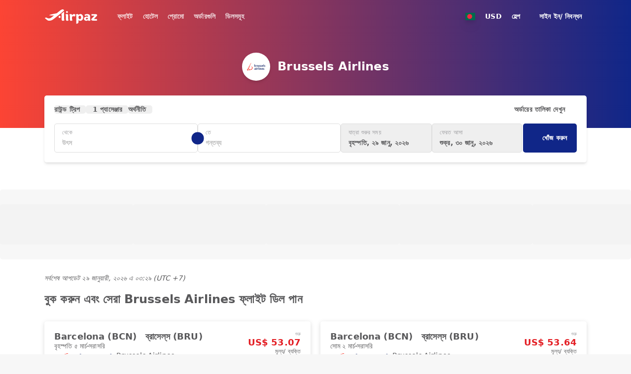

--- FILE ---
content_type: text/html;charset=utf-8
request_url: https://www.airpaz.com/bn/airlines/SN-Brussels-Airlines
body_size: 47703
content:
<!DOCTYPE html><html  lang="bn"><head><meta charset="utf-8">
<meta name="viewport" content="width=device-width, initial-scale=1, viewport-fit=cover">
<title>সস্তা Brussels Airlines ফ্লাইট টিকিট ও ডিল বুক করুন - Airpaz</title>
<link nonce="xFa/AeadMspZ7bl3DaG8dw==" rel="preconnect" href="https://cdn.airpaz.com">
<link nonce="xFa/AeadMspZ7bl3DaG8dw==" rel="preconnect" href="https://lbcdn.airpaz.com">
<link nonce="xFa/AeadMspZ7bl3DaG8dw==" rel="preconnect" href="https://www.googletagmanager.com">
<style nonce="xFa/AeadMspZ7bl3DaG8dw==">*,:after,:before{--tw-border-spacing-x:0;--tw-border-spacing-y:0;--tw-translate-x:0;--tw-translate-y:0;--tw-rotate:0;--tw-skew-x:0;--tw-skew-y:0;--tw-scale-x:1;--tw-scale-y:1;--tw-pan-x: ;--tw-pan-y: ;--tw-pinch-zoom: ;--tw-scroll-snap-strictness:proximity;--tw-gradient-from-position: ;--tw-gradient-via-position: ;--tw-gradient-to-position: ;--tw-ordinal: ;--tw-slashed-zero: ;--tw-numeric-figure: ;--tw-numeric-spacing: ;--tw-numeric-fraction: ;--tw-ring-inset: ;--tw-ring-offset-width:0px;--tw-ring-offset-color:#fff;--tw-ring-color:rgba(59,130,246,.5);--tw-ring-offset-shadow:0 0 #0000;--tw-ring-shadow:0 0 #0000;--tw-shadow:0 0 #0000;--tw-shadow-colored:0 0 #0000;--tw-blur: ;--tw-brightness: ;--tw-contrast: ;--tw-grayscale: ;--tw-hue-rotate: ;--tw-invert: ;--tw-saturate: ;--tw-sepia: ;--tw-drop-shadow: ;--tw-backdrop-blur: ;--tw-backdrop-brightness: ;--tw-backdrop-contrast: ;--tw-backdrop-grayscale: ;--tw-backdrop-hue-rotate: ;--tw-backdrop-invert: ;--tw-backdrop-opacity: ;--tw-backdrop-saturate: ;--tw-backdrop-sepia: ;--tw-contain-size: ;--tw-contain-layout: ;--tw-contain-paint: ;--tw-contain-style: }::backdrop{--tw-border-spacing-x:0;--tw-border-spacing-y:0;--tw-translate-x:0;--tw-translate-y:0;--tw-rotate:0;--tw-skew-x:0;--tw-skew-y:0;--tw-scale-x:1;--tw-scale-y:1;--tw-pan-x: ;--tw-pan-y: ;--tw-pinch-zoom: ;--tw-scroll-snap-strictness:proximity;--tw-gradient-from-position: ;--tw-gradient-via-position: ;--tw-gradient-to-position: ;--tw-ordinal: ;--tw-slashed-zero: ;--tw-numeric-figure: ;--tw-numeric-spacing: ;--tw-numeric-fraction: ;--tw-ring-inset: ;--tw-ring-offset-width:0px;--tw-ring-offset-color:#fff;--tw-ring-color:rgba(59,130,246,.5);--tw-ring-offset-shadow:0 0 #0000;--tw-ring-shadow:0 0 #0000;--tw-shadow:0 0 #0000;--tw-shadow-colored:0 0 #0000;--tw-blur: ;--tw-brightness: ;--tw-contrast: ;--tw-grayscale: ;--tw-hue-rotate: ;--tw-invert: ;--tw-saturate: ;--tw-sepia: ;--tw-drop-shadow: ;--tw-backdrop-blur: ;--tw-backdrop-brightness: ;--tw-backdrop-contrast: ;--tw-backdrop-grayscale: ;--tw-backdrop-hue-rotate: ;--tw-backdrop-invert: ;--tw-backdrop-opacity: ;--tw-backdrop-saturate: ;--tw-backdrop-sepia: ;--tw-contain-size: ;--tw-contain-layout: ;--tw-contain-paint: ;--tw-contain-style: }/*! tailwindcss v3.4.18 | MIT License | https://tailwindcss.com*/*,:after,:before{border:0 solid;box-sizing:border-box}:after,:before{--tw-content:""}:host,html{line-height:1.5;-webkit-text-size-adjust:100%;font-family:Lato,Lato-fallback,ui-sans-serif,system-ui,sans-serif,Apple Color Emoji,Segoe UI Emoji,Segoe UI Symbol,Noto Color Emoji;font-feature-settings:normal;font-variation-settings:normal;-moz-tab-size:4;-o-tab-size:4;tab-size:4;-webkit-tap-highlight-color:transparent}body{line-height:inherit;margin:0}hr{border-top-width:1px;color:inherit;height:0}abbr:where([title]){-webkit-text-decoration:underline dotted;text-decoration:underline dotted}h1,h2,h3,h4,h5,h6{font-size:inherit;font-weight:inherit}a{color:inherit;text-decoration:inherit}b,strong{font-weight:bolder}code,kbd,pre,samp{font-family:ui-monospace,SFMono-Regular,Menlo,Monaco,Consolas,Liberation Mono,Courier New,monospace;font-feature-settings:normal;font-size:1em;font-variation-settings:normal}small{font-size:80%}sub,sup{font-size:75%;line-height:0;position:relative;vertical-align:baseline}sub{bottom:-.25em}sup{top:-.5em}table{border-collapse:collapse;border-color:inherit;text-indent:0}button,input,optgroup,select,textarea{color:inherit;font-family:inherit;font-feature-settings:inherit;font-size:100%;font-variation-settings:inherit;font-weight:inherit;letter-spacing:inherit;line-height:inherit;margin:0;padding:0}button,select{text-transform:none}button,input:where([type=button]),input:where([type=reset]),input:where([type=submit]){-webkit-appearance:button;background-color:transparent;background-image:none}:-moz-focusring{outline:auto}:-moz-ui-invalid{box-shadow:none}progress{vertical-align:baseline}::-webkit-inner-spin-button,::-webkit-outer-spin-button{height:auto}[type=search]{-webkit-appearance:textfield;outline-offset:-2px}::-webkit-search-decoration{-webkit-appearance:none}::-webkit-file-upload-button{-webkit-appearance:button;font:inherit}summary{display:list-item}blockquote,dd,dl,figure,h1,h2,h3,h4,h5,h6,hr,p,pre{margin:0}fieldset{margin:0}fieldset,legend{padding:0}menu,ol,ul{list-style:none;margin:0;padding:0}dialog{padding:0}textarea{resize:vertical}input::-moz-placeholder,textarea::-moz-placeholder{color:#9ca3af;opacity:1}input::placeholder,textarea::placeholder{color:#9ca3af;opacity:1}[role=button],button{cursor:pointer}:disabled{cursor:default}audio,canvas,embed,iframe,img,object,svg,video{display:block;vertical-align:middle}img,video{height:auto;max-width:100%}[hidden]:where(:not([hidden=until-found])){display:none}[multiple],[type=date],[type=datetime-local],[type=email],[type=month],[type=number],[type=password],[type=search],[type=tel],[type=text],[type=time],[type=url],[type=week],input:where(:not([type])),select,textarea{-webkit-appearance:none;-moz-appearance:none;appearance:none;background-color:#fff;border-color:#6b7280;border-radius:0;border-width:1px;font-size:1rem;line-height:1.5rem;padding:.5rem .75rem;--tw-shadow:0 0 #0000}[multiple]:focus,[type=date]:focus,[type=datetime-local]:focus,[type=email]:focus,[type=month]:focus,[type=number]:focus,[type=password]:focus,[type=search]:focus,[type=tel]:focus,[type=text]:focus,[type=time]:focus,[type=url]:focus,[type=week]:focus,input:where(:not([type])):focus,select:focus,textarea:focus{outline:2px solid transparent;outline-offset:2px;--tw-ring-inset:var(--tw-empty, );--tw-ring-offset-width:0px;--tw-ring-offset-color:#fff;--tw-ring-color:#2563eb;--tw-ring-offset-shadow:var(--tw-ring-inset) 0 0 0 var(--tw-ring-offset-width) var(--tw-ring-offset-color);--tw-ring-shadow:var(--tw-ring-inset) 0 0 0 calc(1px + var(--tw-ring-offset-width)) var(--tw-ring-color);border-color:#2563eb;box-shadow:var(--tw-ring-offset-shadow),var(--tw-ring-shadow),var(--tw-shadow)}input::-moz-placeholder,textarea::-moz-placeholder{color:#6b7280;opacity:1}input::placeholder,textarea::placeholder{color:#6b7280;opacity:1}::-webkit-datetime-edit-fields-wrapper{padding:0}::-webkit-date-and-time-value{min-height:1.5em;text-align:inherit}::-webkit-datetime-edit{display:inline-flex}::-webkit-datetime-edit,::-webkit-datetime-edit-day-field,::-webkit-datetime-edit-hour-field,::-webkit-datetime-edit-meridiem-field,::-webkit-datetime-edit-millisecond-field,::-webkit-datetime-edit-minute-field,::-webkit-datetime-edit-month-field,::-webkit-datetime-edit-second-field,::-webkit-datetime-edit-year-field{padding-bottom:0;padding-top:0}select{background-image:url("data:image/svg+xml;charset=utf-8,%3Csvg xmlns='http://www.w3.org/2000/svg' fill='none' viewBox='0 0 20 20'%3E%3Cpath stroke='%236b7280' stroke-linecap='round' stroke-linejoin='round' stroke-width='1.5' d='m6 8 4 4 4-4'/%3E%3C/svg%3E");background-position:right .5rem center;background-repeat:no-repeat;background-size:1.5em 1.5em;padding-right:2.5rem;-webkit-print-color-adjust:exact;print-color-adjust:exact}[multiple],[size]:where(select:not([size="1"])){background-image:none;background-position:0 0;background-repeat:unset;background-size:initial;padding-right:.75rem;-webkit-print-color-adjust:unset;print-color-adjust:unset}[type=checkbox],[type=radio]{-webkit-appearance:none;-moz-appearance:none;appearance:none;background-color:#fff;background-origin:border-box;border-color:#6b7280;border-width:1px;color:#2563eb;display:inline-block;flex-shrink:0;height:1rem;padding:0;-webkit-print-color-adjust:exact;print-color-adjust:exact;-webkit-user-select:none;-moz-user-select:none;user-select:none;vertical-align:middle;width:1rem;--tw-shadow:0 0 #0000}[type=checkbox]{border-radius:0}[type=radio]{border-radius:100%}[type=checkbox]:focus,[type=radio]:focus{outline:2px solid transparent;outline-offset:2px;--tw-ring-inset:var(--tw-empty, );--tw-ring-offset-width:2px;--tw-ring-offset-color:#fff;--tw-ring-color:#2563eb;--tw-ring-offset-shadow:var(--tw-ring-inset) 0 0 0 var(--tw-ring-offset-width) var(--tw-ring-offset-color);--tw-ring-shadow:var(--tw-ring-inset) 0 0 0 calc(2px + var(--tw-ring-offset-width)) var(--tw-ring-color);box-shadow:var(--tw-ring-offset-shadow),var(--tw-ring-shadow),var(--tw-shadow)}[type=checkbox]:checked,[type=radio]:checked{background-color:currentColor;background-position:50%;background-repeat:no-repeat;background-size:100% 100%;border-color:transparent}[type=checkbox]:checked{background-image:url("data:image/svg+xml;charset=utf-8,%3Csvg xmlns='http://www.w3.org/2000/svg' fill='%23fff' viewBox='0 0 16 16'%3E%3Cpath d='M12.207 4.793a1 1 0 0 1 0 1.414l-5 5a1 1 0 0 1-1.414 0l-2-2a1 1 0 0 1 1.414-1.414L6.5 9.086l4.293-4.293a1 1 0 0 1 1.414 0'/%3E%3C/svg%3E")}@media(forced-colors:active){[type=checkbox]:checked{-webkit-appearance:auto;-moz-appearance:auto;appearance:auto}}[type=radio]:checked{background-image:url("data:image/svg+xml;charset=utf-8,%3Csvg xmlns='http://www.w3.org/2000/svg' fill='%23fff' viewBox='0 0 16 16'%3E%3Ccircle cx='8' cy='8' r='3'/%3E%3C/svg%3E")}@media(forced-colors:active){[type=radio]:checked{-webkit-appearance:auto;-moz-appearance:auto;appearance:auto}}[type=checkbox]:checked:focus,[type=checkbox]:checked:hover,[type=radio]:checked:focus,[type=radio]:checked:hover{background-color:currentColor;border-color:transparent}[type=checkbox]:indeterminate{background-color:currentColor;background-image:url("data:image/svg+xml;charset=utf-8,%3Csvg xmlns='http://www.w3.org/2000/svg' fill='none' viewBox='0 0 16 16'%3E%3Cpath stroke='%23fff' stroke-linecap='round' stroke-linejoin='round' stroke-width='2' d='M4 8h8'/%3E%3C/svg%3E");background-position:50%;background-repeat:no-repeat;background-size:100% 100%;border-color:transparent}@media(forced-colors:active){[type=checkbox]:indeterminate{-webkit-appearance:auto;-moz-appearance:auto;appearance:auto}}[type=checkbox]:indeterminate:focus,[type=checkbox]:indeterminate:hover{background-color:currentColor;border-color:transparent}[type=file]{background:unset;border-color:inherit;border-radius:0;border-width:0;font-size:unset;line-height:inherit;padding:0}[type=file]:focus{outline:1px solid ButtonText;outline:1px auto -webkit-focus-ring-color}body{--tw-bg-opacity:1;background-color:rgb(247 247 247/var(--tw-bg-opacity,1));font-size:14px;line-height:17px;--tw-text-opacity:1;color:rgb(89 89 91/var(--tw-text-opacity,1));-webkit-font-smoothing:antialiased;-moz-osx-font-smoothing:grayscale;letter-spacing:.01em}.airpaz-desktop{min-width:1100px}.container{margin-left:auto;margin-right:auto;padding-left:10px;padding-right:10px;width:100%}@media (min-width:100%){.container{max-width:100%}}@media(min-width:1024px){.container{max-width:1024px}}@media(min-width:1120px){.container{max-width:1120px}}[type=radio]{border-width:1px!important;position:relative;--tw-border-opacity:1!important;background-color:transparent!important;background-image:none!important;border-color:rgb(154 154 157/var(--tw-border-opacity,1))!important}[type=radio]:focus{--tw-ring-opacity:1;--tw-ring-color:rgb(242 150 76/var(--tw-ring-opacity,1))}[type=radio]:before{display:none;height:10px;left:50%;position:absolute;top:50%;width:10px;--tw-translate-x:-5px;--tw-translate-y:-5px;border-radius:9999px;transform:translate(var(--tw-translate-x),var(--tw-translate-y)) rotate(var(--tw-rotate)) skew(var(--tw-skew-x)) skewY(var(--tw-skew-y)) scaleX(var(--tw-scale-x)) scaleY(var(--tw-scale-y));--tw-bg-opacity:1;background-color:rgb(227 31 37/var(--tw-bg-opacity,1));--tw-content:"";content:var(--tw-content)}[type=radio]:checked{--tw-border-opacity:1!important;border-color:rgb(227 31 37/var(--tw-border-opacity,1))!important}[type=radio]:checked:before{display:block}.sr-only{height:1px;margin:-1px;overflow:hidden;padding:0;position:absolute;width:1px;clip:rect(0,0,0,0);border-width:0;white-space:nowrap}.pointer-events-none{pointer-events:none}.\!pointer-events-auto{pointer-events:auto!important}.pointer-events-auto{pointer-events:auto}.\!visible{visibility:visible!important}.invisible{visibility:hidden}.\!static{position:static!important}.static{position:static}.fixed{position:fixed}.\!absolute{position:absolute!important}.absolute{position:absolute}.relative{position:relative}.sticky{position:sticky}.inset-0{inset:0}.inset-x-0{left:0;right:0}.inset-x-15{left:15px;right:15px}.inset-y-0{bottom:0;top:0}.\!-top-\[150px\]{top:-150px!important}.\!left-10{left:10px!important}.\!left-5{left:5px!important}.\!top-\[72px\]{top:72px!important}.\!top-\[87px\]{top:87px!important}.-bottom-20{bottom:-20px}.-bottom-3{bottom:-3px}.-bottom-50{bottom:-50px}.-bottom-\[14px\]{bottom:-14px}.-bottom-\[20px\]{bottom:-20px}.-bottom-\[3px\]{bottom:-3px}.-bottom-\[4px\]{bottom:-4px}.-bottom-\[9px\]{bottom:-9px}.-left-1\/2{left:-50%}.-left-10{left:-10px}.-left-20{left:-20px}.-left-25{left:-25px}.-left-3{left:-3px}.-left-35{left:-35px}.-left-\[24px\]{left:-24px}.-left-\[3px\]{left:-3px}.-left-\[90px\]{left:-90px}.-right-10{right:-10px}.-right-15{right:-15px}.-right-25{right:-25px}.-right-40{right:-40px}.-right-\[20\]{right:-20}.-right-\[20px\]{right:-20px}.-right-\[24px\]{right:-24px}.-right-\[38px\]{right:-38px}.-right-\[7\.5px\]{right:-7.5px}.-right-\[7px\]{right:-7px}.-right-\[90px\]{right:-90px}.-right-\[9px\]{right:-9px}.-top-10{top:-10px}.-top-15{top:-15px}.-top-20{top:-20px}.-top-5{top:-5px}.-top-50{top:-50px}.-top-\[10\.173px\]{top:-10.173px}.-top-\[7\.5px\]{top:-7.5px}.-top-\[8px\]{top:-8px}.-top-\[9px\]{top:-9px}.bottom-0{bottom:0}.bottom-1\/2{bottom:50%}.bottom-10{bottom:10px}.bottom-15{bottom:15px}.bottom-20{bottom:20px}.bottom-30{bottom:30px}.bottom-50{bottom:50px}.bottom-\[120px\]{bottom:120px}.bottom-\[22px\]{bottom:22px}.bottom-\[230px\]{bottom:230px}.bottom-\[30\%\]{bottom:30%}.bottom-auto{bottom:auto}.bottom-full{bottom:100%}.left-0{left:0}.left-1\/2{left:50%}.left-10{left:10px}.left-15{left:15px}.left-20{left:20px}.left-3{left:3px}.left-30{left:30px}.left-40{left:40px}.left-5{left:5px}.left-\[19px\]{left:19px}.left-\[30px\]{left:30px}.left-\[5\%\]{left:5%}.left-\[calc\(50\%-110px\)\]{left:calc(50% - 110px)}.left-auto{left:auto}.right-0{right:0}.right-10{right:10px}.right-15{right:15px}.right-20{right:20px}.right-30{right:30px}.right-5{right:5px}.right-\[30px\]{right:30px}.right-\[70px\]{right:70px}.top-0{top:0}.top-1\/2{top:50%}.top-1\/3{top:33.333333%}.top-10{top:10px}.top-15{top:15px}.top-20{top:20px}.top-3{top:3px}.top-30{top:30px}.top-40{top:40px}.top-5{top:5px}.top-50{top:50px}.top-\[100\%\]{top:100%}.top-\[195px\]{top:195px}.top-\[35\%\]{top:35%}.top-\[42\%\]{top:42%}.top-\[50px\]{top:50px}.top-\[52px\]{top:52px}.top-\[62px\]{top:62px}.top-\[70px\]{top:70px}.top-\[7px\]{top:7px}.top-\[87px\]{top:87px}.top-\[calc\(235px\/2-15px\)\]{top:102.5px}.top-\[calc\(50\%_-_75px\)\]{top:calc(50% - 75px)}.top-\[calc\(77px_-_22\.5px\)\]{top:54.5px}.top-full{top:100%}.\!z-\[1000\]{z-index:1000!important}.\!z-\[10\]{z-index:10!important}.\!z-\[30\]{z-index:30!important}.-z-\[30\]{z-index:-30}.z-0{z-index:0}.z-10{z-index:10}.z-20{z-index:20}.z-30{z-index:30}.z-50{z-index:50}.z-\[1000\]{z-index:1000}.z-\[10\]{z-index:10}.z-\[1\]{z-index:1}.z-\[20\]{z-index:20}.z-\[2\]{z-index:2}.z-\[3\]{z-index:3}.z-\[40\]{z-index:40}.z-\[50\]{z-index:50}.z-\[60\]{z-index:60}.z-\[9999999\]{z-index:9999999}.z-\[999\]{z-index:999}.order-1{order:1}.order-2{order:2}.order-last{order:9999}.col-span-2{grid-column:span 2/span 2}.col-span-3{grid-column:span 3/span 3}.col-start-1{grid-column-start:1}.row-start-1{grid-row-start:1}.float-right{float:right}.-m-10{margin:-10px}.-m-15{margin:-15px}.-m-5{margin:-5px}.m-0{margin:0}.m-\[1px\]{margin:1px}.m-\[6px\]{margin:6px}.mx-15{margin-left:15px;margin-right:15px}.mx-20{margin-left:20px;margin-right:20px}.mx-3{margin-left:3px;margin-right:3px}.mx-5{margin-left:5px;margin-right:5px}.mx-50{margin-left:50px;margin-right:50px}.mx-auto{margin-left:auto;margin-right:auto}.my-0{margin-bottom:0;margin-top:0}.my-10{margin-bottom:10px;margin-top:10px}.my-15{margin-bottom:15px;margin-top:15px}.my-20{margin-bottom:20px;margin-top:20px}.my-30{margin-bottom:30px;margin-top:30px}.my-\[28px\]{margin-bottom:28px;margin-top:28px}.my-auto{margin-bottom:auto;margin-top:auto}.\!mb-0{margin-bottom:0!important}.-mb-10{margin-bottom:-10px}.-mb-15{margin-bottom:-15px}.-mb-5{margin-bottom:-5px}.-mb-\[67px\]{margin-bottom:-67px}.-ml-10{margin-left:-10px}.-ml-\[16px\]{margin-left:-16px}.-mr-15{margin-right:-15px}.-mr-20{margin-right:-20px}.-mr-\[21px\]{margin-right:-21px}.-mt-20{margin-top:-20px}.-mt-3{margin-top:-3px}.-mt-5{margin-top:-5px}.-mt-\[16px\]{margin-top:-16px}.-mt-\[18px\]{margin-top:-18px}.-mt-\[1px\]{margin-top:-1px}.-mt-\[21px\]{margin-top:-21px}.-mt-\[2px\]{margin-top:-2px}.-mt-\[52px\]{margin-top:-52px}.-mt-\[55px\]{margin-top:-55px}.mb-0{margin-bottom:0}.mb-10{margin-bottom:10px}.mb-15{margin-bottom:15px}.mb-20{margin-bottom:20px}.mb-25{margin-bottom:25px}.mb-3{margin-bottom:3px}.mb-30{margin-bottom:30px}.mb-40{margin-bottom:40px}.mb-45{margin-bottom:45px}.mb-5{margin-bottom:5px}.mb-50{margin-bottom:50px}.mb-\[200px\]{margin-bottom:200px}.mb-\[2px\]{margin-bottom:2px}.mb-\[60px\]{margin-bottom:60px}.ml-10{margin-left:10px}.ml-15{margin-left:15px}.ml-20{margin-left:20px}.ml-25{margin-left:25px}.ml-3{margin-left:3px}.ml-30{margin-left:30px}.ml-5{margin-left:5px}.ml-\[60px\]{margin-left:60px}.mr-10{margin-right:10px}.mr-15{margin-right:15px}.mr-20{margin-right:20px}.mr-3{margin-right:3px}.mr-30{margin-right:30px}.mr-5{margin-right:5px}.mr-50{margin-right:50px}.mr-\[100px\]{margin-right:100px}.mr-\[80px\]{margin-right:80px}.mt-10{margin-top:10px}.mt-15{margin-top:15px}.mt-20{margin-top:20px}.mt-25{margin-top:25px}.mt-3{margin-top:3px}.mt-30{margin-top:30px}.mt-35{margin-top:35px}.mt-40{margin-top:40px}.mt-5{margin-top:5px}.mt-50{margin-top:50px}.mt-\[100px\]{margin-top:100px}.mt-\[10px\]{margin-top:10px}.mt-\[125px\]{margin-top:125px}.mt-\[135px\]{margin-top:135px}.mt-\[145px\]{margin-top:145px}.mt-\[1px\]{margin-top:1px}.mt-\[2px\]{margin-top:2px}.mt-\[38px\]{margin-top:38px}.mt-\[4px\]{margin-top:4px}.mt-\[50px\]{margin-top:50px}.mt-\[55px\]{margin-top:55px}.mt-\[60px\]{margin-top:60px}.mt-\[70px\]{margin-top:70px}.box-border{box-sizing:border-box}.line-clamp-1{-webkit-line-clamp:1}.line-clamp-1,.line-clamp-2{display:-webkit-box;overflow:hidden;-webkit-box-orient:vertical}.line-clamp-2{-webkit-line-clamp:2}.line-clamp-3{-webkit-line-clamp:3}.line-clamp-3,.line-clamp-5{display:-webkit-box;overflow:hidden;-webkit-box-orient:vertical}.line-clamp-5{-webkit-line-clamp:5}.block{display:block}.inline-block{display:inline-block}.inline{display:inline}.\!flex{display:flex!important}.flex{display:flex}.inline-flex{display:inline-flex}.table{display:table}.grid{display:grid}.inline-grid{display:inline-grid}.contents{display:contents}.hidden{display:none}.aspect-\[1100\/256\]{aspect-ratio:1100/256}.aspect-\[1100\/346\]{aspect-ratio:1100/346}.aspect-\[142\/42\]{aspect-ratio:142/42}.aspect-\[15\/8\]{aspect-ratio:15/8}.aspect-\[160\/117\]{aspect-ratio:160/117}.aspect-\[170\/100\]{aspect-ratio:170/100}.aspect-\[2\/3\]{aspect-ratio:2/3}.aspect-\[205\/170\]{aspect-ratio:205/170}.aspect-\[225\/168\]{aspect-ratio:225/168}.aspect-\[245\/130\]{aspect-ratio:245/130}.aspect-\[30\/7\]{aspect-ratio:30/7}.aspect-\[300\/432\]{aspect-ratio:300/432}.aspect-\[33\/14\]{aspect-ratio:33/14}.aspect-\[33\/16\]{aspect-ratio:33/16}.aspect-\[330\/160\]{aspect-ratio:330/160}.aspect-\[333\/222\]{aspect-ratio:333/222}.aspect-\[353\/210\]{aspect-ratio:353/210}.aspect-\[37\/14\]{aspect-ratio:37/14}.aspect-\[420\/250\]{aspect-ratio:420/250}.aspect-\[430\/229\]{aspect-ratio:430/229}.aspect-\[470\/590\]{aspect-ratio:470/590}.aspect-\[570\/340\]{aspect-ratio:570/340}.aspect-\[73\/50\]{aspect-ratio:73/50}.aspect-\[847\/505\]{aspect-ratio:847/505}.aspect-\[990\/234\]{aspect-ratio:990/234}.aspect-square{aspect-ratio:1/1}.\!h-25{height:25px!important}.\!h-30{height:30px!important}.\!h-35{height:35px!important}.\!h-40{height:40px!important}.\!h-45{height:45px!important}.\!h-50{height:50px!important}.\!h-\[20px\]{height:20px!important}.\!h-\[250px\]{height:250px!important}.\!h-\[30px\]{height:30px!important}.\!h-\[32px\]{height:32px!important}.\!h-\[35px\]{height:35px!important}.\!h-\[37px\]{height:37px!important}.\!h-\[40px\]{height:40px!important}.\!h-\[41px\]{height:41px!important}.\!h-\[42px\]{height:42px!important}.\!h-\[54px\]{height:54px!important}.\!h-\[55px\]{height:55px!important}.\!h-\[62px\]{height:62px!important}.\!h-\[72px\]{height:72px!important}.\!h-\[777px\]{height:777px!important}.\!h-\[85\%\]{height:85%!important}.\!h-\[calc\(100\%_-_340px\)\]{height:calc(100% - 340px)!important}.\!h-\[calc\(100\%_-_65px\)\]{height:calc(100% - 65px)!important}.\!h-\[calc\(100vh_-_200px\)\]{height:calc(100vh - 200px)!important}.\!h-auto{height:auto!important}.\!h-fit{height:-moz-fit-content!important;height:fit-content!important}.h-0{height:0}.h-10{height:10px}.h-15{height:15px}.h-20{height:20px}.h-25{height:25px}.h-3{height:3px}.h-30{height:30px}.h-35{height:35px}.h-40{height:40px}.h-5{height:5px}.h-50{height:50px}.h-\[0\.5px\]{height:.5px}.h-\[100px\]{height:100px}.h-\[107px\]{height:107px}.h-\[10px\]{height:10px}.h-\[120px\]{height:120px}.h-\[125px\]{height:125px}.h-\[12px\]{height:12px}.h-\[13px\]{height:13px}.h-\[140px\]{height:140px}.h-\[14px\]{height:14px}.h-\[15px\]{height:15px}.h-\[160px\]{height:160px}.h-\[165px\]{height:165px}.h-\[16px\]{height:16px}.h-\[170px\]{height:170px}.h-\[175px\]{height:175px}.h-\[17px\]{height:17px}.h-\[180px\]{height:180px}.h-\[183px\]{height:183px}.h-\[18px\]{height:18px}.h-\[195px\]{height:195px}.h-\[1em\]{height:1em}.h-\[1px\]{height:1px}.h-\[200px\]{height:200px}.h-\[20px\]{height:20px}.h-\[210px\]{height:210px}.h-\[21px\]{height:21px}.h-\[234px\]{height:234px}.h-\[235px\]{height:235px}.h-\[237px\]{height:237px}.h-\[240px\]{height:240px}.h-\[245px\]{height:245px}.h-\[250px\]{height:250px}.h-\[259px\]{height:259px}.h-\[25px\]{height:25px}.h-\[27\.5px\]{height:27.5px}.h-\[280px\]{height:280px}.h-\[285px\]{height:285px}.h-\[28px\]{height:28px}.h-\[2px\]{height:2px}.h-\[303px\]{height:303px}.h-\[305px\]{height:305px}.h-\[30px\]{height:30px}.h-\[325px\]{height:325px}.h-\[32px\]{height:32px}.h-\[35px\]{height:35px}.h-\[360px\]{height:360px}.h-\[37px\]{height:37px}.h-\[380px\]{height:380px}.h-\[390px\]{height:390px}.h-\[3px\]{height:3px}.h-\[40px\]{height:40px}.h-\[42px\]{height:42px}.h-\[430px\]{height:430px}.h-\[450px\]{height:450px}.h-\[455px\]{height:455px}.h-\[45px\]{height:45px}.h-\[46px\]{height:46px}.h-\[47px\]{height:47px}.h-\[482px\]{height:482px}.h-\[485px\]{height:485px}.h-\[48px\]{height:48px}.h-\[4px\]{height:4px}.h-\[50px\]{height:50px}.h-\[52px\]{height:52px}.h-\[550px\]{height:550px}.h-\[555px\]{height:555px}.h-\[55px\]{height:55px}.h-\[57px\]{height:57px}.h-\[58px\]{height:58px}.h-\[5px\]{height:5px}.h-\[600px\]{height:600px}.h-\[60px\]{height:60px}.h-\[64px\]{height:64px}.h-\[66px\]{height:66px}.h-\[67px\]{height:67px}.h-\[6px\]{height:6px}.h-\[70vh\]{height:70vh}.h-\[720px\]{height:720px}.h-\[72px\]{height:72px}.h-\[75px\]{height:75px}.h-\[77px\]{height:77px}.h-\[80px\]{height:80px}.h-\[82px\]{height:82px}.h-\[8px\]{height:8px}.h-\[92\%\]{height:92%}.h-\[95px\]{height:95px}.h-\[calc\(100\%_-_100px\)\]{height:calc(100% - 100px)}.h-\[calc\(100\%_-_52px\)\]{height:calc(100% - 52px)}.h-\[calc\(100\%_-_65px\)\]{height:calc(100% - 65px)}.h-\[calc\(100dvh_-_200px\)\]{height:calc(100dvh - 200px)}.h-\[calc\(100vh-107px\)\]{height:calc(100vh - 107px)}.h-\[calc\(100vh_-_102px\)\]{height:calc(100vh - 102px)}.h-\[calc\(100vh_-_52px\)\]{height:calc(100vh - 52px)}.h-\[calc\(35vh\)\]{height:35vh}.h-auto{height:auto}.h-fit{height:-moz-fit-content;height:fit-content}.h-full{height:100%}.h-screen{height:100vh}.\!max-h-\[300px\]{max-height:300px!important}.\!max-h-\[340px\]{max-height:340px!important}.\!max-h-\[725px\]{max-height:725px!important}.\!max-h-\[730px\]{max-height:730px!important}.max-h-35{max-height:35px}.max-h-50{max-height:50px}.max-h-\[140px\]{max-height:140px}.max-h-\[250px\]{max-height:250px}.max-h-\[267px\]{max-height:267px}.max-h-\[300px\]{max-height:300px}.max-h-\[325px\]{max-height:325px}.max-h-\[365px\]{max-height:365px}.max-h-\[410px\]{max-height:410px}.max-h-\[491px\]{max-height:491px}.max-h-\[640px\]{max-height:640px}.max-h-\[665px\]{max-height:665px}.max-h-\[80dvh\]{max-height:80dvh}.max-h-\[90vh\]{max-height:90vh}.max-h-full{max-height:100%}.\!min-h-\[80\%\]{min-height:80%!important}.\!min-h-\[92px\]{min-height:92px!important}.min-h-35{min-height:35px}.min-h-50{min-height:50px}.min-h-\[107px\]{min-height:107px}.min-h-\[109px\]{min-height:109px}.min-h-\[120px\]{min-height:120px}.min-h-\[130px\]{min-height:130px}.min-h-\[140px\]{min-height:140px}.min-h-\[142px\]{min-height:142px}.min-h-\[144px\]{min-height:144px}.min-h-\[160px\]{min-height:160px}.min-h-\[170px\]{min-height:170px}.min-h-\[173px\]{min-height:173px}.min-h-\[180px\]{min-height:180px}.min-h-\[181px\]{min-height:181px}.min-h-\[190px\]{min-height:190px}.min-h-\[195px\]{min-height:195px}.min-h-\[20px\]{min-height:20px}.min-h-\[213px\]{min-height:213px}.min-h-\[275px\]{min-height:275px}.min-h-\[278px\]{min-height:278px}.min-h-\[290px\]{min-height:290px}.min-h-\[374px\]{min-height:374px}.min-h-\[395px\]{min-height:395px}.min-h-\[419px\]{min-height:419px}.min-h-\[450px\]{min-height:450px}.min-h-\[47px\]{min-height:47px}.min-h-\[55px\]{min-height:55px}.min-h-\[57px\]{min-height:57px}.min-h-\[60px\]{min-height:60px}.min-h-\[77px\]{min-height:77px}.min-h-\[80px\]{min-height:80px}.min-h-\[84px\]{min-height:84px}.min-h-\[90px\]{min-height:90px}.min-h-\[94px\]{min-height:94px}.min-h-\[calc\(100vh-107px\)\]{min-height:calc(100vh - 107px)}.min-h-\[calc\(100vh-3\.5rem\)\]{min-height:calc(100vh - 3.5rem)}.min-h-\[calc\(100vh_-_52px\)\]{min-height:calc(100vh - 52px)}.min-h-full{min-height:100%}.\!w-25{width:25px!important}.\!w-30{width:30px!important}.\!w-35{width:35px!important}.\!w-40{width:40px!important}.\!w-45{width:45px!important}.\!w-5{width:5px!important}.\!w-50{width:50px!important}.\!w-\[267px\]{width:267px!important}.\!w-\[32px\]{width:32px!important}.\!w-\[35px\]{width:35px!important}.\!w-\[383px\]{width:383px!important}.\!w-\[470px\]{width:470px!important}.\!w-\[475px\]{width:475px!important}.\!w-\[485px\]{width:485px!important}.\!w-\[500px\]{width:500px!important}.\!w-\[54px\]{width:54px!important}.\!w-\[72px\]{width:72px!important}.\!w-\[80\%\]{width:80%!important}.\!w-\[80px\]{width:80px!important}.\!w-fit{width:-moz-fit-content!important;width:fit-content!important}.\!w-full{width:100%!important}.w-10{width:10px}.w-15{width:15px}.w-20{width:20px}.w-25{width:25px}.w-3{width:3px}.w-30{width:30px}.w-35{width:35px}.w-40{width:40px}.w-45{width:45px}.w-5{width:5px}.w-50{width:50px}.w-\[100\%\]{width:100%}.w-\[100px\]{width:100px}.w-\[105px\]{width:105px}.w-\[12\%\]{width:12%}.w-\[120px\]{width:120px}.w-\[125px\]{width:125px}.w-\[12px\]{width:12px}.w-\[130px\]{width:130px}.w-\[140px\]{width:140px}.w-\[14px\]{width:14px}.w-\[152px\]{width:152px}.w-\[155px\]{width:155px}.w-\[15px\]{width:15px}.w-\[16\%\]{width:16%}.w-\[160px\]{width:160px}.w-\[164px\]{width:164px}.w-\[165px\]{width:165px}.w-\[16px\]{width:16px}.w-\[170px\]{width:170px}.w-\[17px\]{width:17px}.w-\[180px\]{width:180px}.w-\[183px\]{width:183px}.w-\[18px\]{width:18px}.w-\[195px\]{width:195px}.w-\[1em\]{width:1em}.w-\[20\%\]{width:20%}.w-\[205px\]{width:205px}.w-\[20px\]{width:20px}.w-\[210px\]{width:210px}.w-\[22\%\]{width:22%}.w-\[220px\]{width:220px}.w-\[225px\]{width:225px}.w-\[228px\]{width:228px}.w-\[23\%\]{width:23%}.w-\[250px\]{width:250px}.w-\[25px\]{width:25px}.w-\[27\.5px\]{width:27.5px}.w-\[270px\]{width:270px}.w-\[271px\]{width:271px}.w-\[277px\]{width:277px}.w-\[280px\]{width:280px}.w-\[28px\]{width:28px}.w-\[2px\]{width:2px}.w-\[300px\]{width:300px}.w-\[30px\]{width:30px}.w-\[310px\]{width:310px}.w-\[32px\]{width:32px}.w-\[340px\]{width:340px}.w-\[35\%\]{width:35%}.w-\[351px\]{width:351px}.w-\[354px\]{width:354px}.w-\[356px\]{width:356px}.w-\[35px\]{width:35px}.w-\[37\%\]{width:37%}.w-\[375px\]{width:375px}.w-\[37px\]{width:37px}.w-\[383px\]{width:383px}.w-\[40px\]{width:40px}.w-\[410px\]{width:410px}.w-\[420px\]{width:420px}.w-\[42px\]{width:42px}.w-\[435px\]{width:435px}.w-\[43px\]{width:43px}.w-\[450px\]{width:450px}.w-\[45px\]{width:45px}.w-\[470px\]{width:470px}.w-\[48px\]{width:48px}.w-\[490px\]{width:490px}.w-\[4px\]{width:4px}.w-\[50px\]{width:50px}.w-\[55px\]{width:55px}.w-\[57px\]{width:57px}.w-\[5px\]{width:5px}.w-\[60\%\]{width:60%}.w-\[60px\]{width:60px}.w-\[610px\]{width:610px}.w-\[65\%\]{width:65%}.w-\[70\%\]{width:70%}.w-\[70px\]{width:70px}.w-\[720px\]{width:720px}.w-\[72px\]{width:72px}.w-\[751px\]{width:751px}.w-\[75px\]{width:75px}.w-\[7px\]{width:7px}.w-\[80\%\]{width:80%}.w-\[80px\]{width:80px}.w-\[82\%\]{width:82%}.w-\[8px\]{width:8px}.w-\[90\%\]{width:90%}.w-\[90px\]{width:90px}.w-\[calc\(100\%_-_30px\)\]{width:calc(100% - 30px)}.w-\[calc\(50\%-10px\)\]{width:calc(50% - 10px)}.w-auto{width:auto}.w-fit{width:-moz-fit-content;width:fit-content}.w-full{width:100%}.w-max{width:-moz-max-content;width:max-content}.\!min-w-\[351px\]{min-width:351px!important}.min-w-0{min-width:0}.min-w-35{min-width:35px}.min-w-50{min-width:50px}.min-w-\[100px\]{min-width:100px}.min-w-\[105px\]{min-width:105px}.min-w-\[1065px\]{min-width:1065px}.min-w-\[107px\]{min-width:107px}.min-w-\[1100px\]{min-width:1100px}.min-w-\[110px\]{min-width:110px}.min-w-\[127px\]{min-width:127px}.min-w-\[142px\]{min-width:142px}.min-w-\[150px\]{min-width:150px}.min-w-\[162px\]{min-width:162px}.min-w-\[16px\]{min-width:16px}.min-w-\[185px\]{min-width:185px}.min-w-\[200px\]{min-width:200px}.min-w-\[220px\]{min-width:220px}.min-w-\[230px\]{min-width:230px}.min-w-\[285px\]{min-width:285px}.min-w-\[310px\]{min-width:310px}.min-w-\[350px\]{min-width:350px}.min-w-\[444px\]{min-width:444px}.min-w-\[485px\]{min-width:485px}.min-w-\[540px\]{min-width:540px}.min-w-\[553px\]{min-width:553px}.min-w-\[55px\]{min-width:55px}.min-w-\[600px\]{min-width:600px}.min-w-\[60px\]{min-width:60px}.min-w-\[65px\]{min-width:65px}.min-w-\[745px\]{min-width:745px}.min-w-\[80px\]{min-width:80px}.min-w-\[85vw\]{min-width:85vw}.min-w-\[910px\]{min-width:910px}.min-w-\[calc\(50vw_-_20px\)\]{min-width:calc(50vw - 20px)}.min-w-max{min-width:-moz-max-content;min-width:max-content}.\!max-w-\[1085px\]{max-width:1085px!important}.\!max-w-none{max-width:none!important}.max-w-2xl{max-width:42rem}.max-w-35{max-width:35px}.max-w-50{max-width:50px}.max-w-\[100px\]{max-width:100px}.max-w-\[1100px\]{max-width:1100px}.max-w-\[140px\]{max-width:140px}.max-w-\[150px\]{max-width:150px}.max-w-\[160px\]{max-width:160px}.max-w-\[180px\]{max-width:180px}.max-w-\[195px\]{max-width:195px}.max-w-\[200px\]{max-width:200px}.max-w-\[220px\]{max-width:220px}.max-w-\[225px\]{max-width:225px}.max-w-\[240px\]{max-width:240px}.max-w-\[270px\]{max-width:270px}.max-w-\[325px\]{max-width:325px}.max-w-\[330px\]{max-width:330px}.max-w-\[400px\]{max-width:400px}.max-w-\[468px\]{max-width:468px}.max-w-\[500px\]{max-width:500px}.max-w-\[66px\]{max-width:66px}.max-w-\[75px\]{max-width:75px}.max-w-\[80\%\]{max-width:80%}.max-w-\[805px\]{max-width:805px}.max-w-\[85vw\]{max-width:85vw}.max-w-\[90vw\]{max-width:90vw}.max-w-\[950px\]{max-width:950px}.max-w-\[96px\]{max-width:96px}.max-w-lg{max-width:32rem}.max-w-none{max-width:none}.max-w-screen-sm{max-width:500px}.flex-1{flex:1 1 0%}.flex-\[2\]{flex:2}.flex-\[3\]{flex:3}.flex-none{flex:none}.flex-shrink-0,.shrink-0{flex-shrink:0}.grow{flex-grow:1}.table-auto{table-layout:auto}.table-fixed{table-layout:fixed}.border-separate{border-collapse:separate}.border-spacing-0{--tw-border-spacing-x:0px;--tw-border-spacing-y:0px;border-spacing:var(--tw-border-spacing-x) var(--tw-border-spacing-y)}.-translate-x-1\/2{--tw-translate-x:-50%}.-translate-x-1\/2,.-translate-x-\[100px\]{transform:translate(var(--tw-translate-x),var(--tw-translate-y)) rotate(var(--tw-rotate)) skew(var(--tw-skew-x)) skewY(var(--tw-skew-y)) scaleX(var(--tw-scale-x)) scaleY(var(--tw-scale-y))}.-translate-x-\[100px\]{--tw-translate-x:-100px}.-translate-x-\[50\%\]{--tw-translate-x:-50%}.-translate-x-\[50\%\],.-translate-x-\[calc\(50\%_\+_20px\)\]{transform:translate(var(--tw-translate-x),var(--tw-translate-y)) rotate(var(--tw-rotate)) skew(var(--tw-skew-x)) skewY(var(--tw-skew-y)) scaleX(var(--tw-scale-x)) scaleY(var(--tw-scale-y))}.-translate-x-\[calc\(50\%_\+_20px\)\]{--tw-translate-x: calc(-50% - 20px) }.-translate-x-\[calc\(50\%_\+_2px\)\]{--tw-translate-x: calc(-50% - 2px) }.-translate-x-\[calc\(50\%_-_12px\)\],.-translate-x-\[calc\(50\%_\+_2px\)\]{transform:translate(var(--tw-translate-x),var(--tw-translate-y)) rotate(var(--tw-rotate)) skew(var(--tw-skew-x)) skewY(var(--tw-skew-y)) scaleX(var(--tw-scale-x)) scaleY(var(--tw-scale-y))}.-translate-x-\[calc\(50\%_-_12px\)\]{--tw-translate-x: calc(-50% + 12px) }.-translate-x-\[calc\(50\%_-_14px\)\]{--tw-translate-x: calc(-50% + 14px) }.-translate-x-\[calc\(50\%_-_14px\)\],.-translate-x-\[calc\(50\%_-_9px\)\]{transform:translate(var(--tw-translate-x),var(--tw-translate-y)) rotate(var(--tw-rotate)) skew(var(--tw-skew-x)) skewY(var(--tw-skew-y)) scaleX(var(--tw-scale-x)) scaleY(var(--tw-scale-y))}.-translate-x-\[calc\(50\%_-_9px\)\]{--tw-translate-x: calc(-50% + 9px) }.-translate-x-full{--tw-translate-x:-100%}.-translate-x-full,.-translate-y-1\/2{transform:translate(var(--tw-translate-x),var(--tw-translate-y)) rotate(var(--tw-rotate)) skew(var(--tw-skew-x)) skewY(var(--tw-skew-y)) scaleX(var(--tw-scale-x)) scaleY(var(--tw-scale-y))}.-translate-y-1\/2{--tw-translate-y:-50%}.-translate-y-20{--tw-translate-y:-20px}.-translate-y-20,.-translate-y-40{transform:translate(var(--tw-translate-x),var(--tw-translate-y)) rotate(var(--tw-rotate)) skew(var(--tw-skew-x)) skewY(var(--tw-skew-y)) scaleX(var(--tw-scale-x)) scaleY(var(--tw-scale-y))}.-translate-y-40{--tw-translate-y:-40px}.-translate-y-\[100px\]{--tw-translate-y:-100px}.-translate-y-\[100px\],.-translate-y-\[500\%\]{transform:translate(var(--tw-translate-x),var(--tw-translate-y)) rotate(var(--tw-rotate)) skew(var(--tw-skew-x)) skewY(var(--tw-skew-y)) scaleX(var(--tw-scale-x)) scaleY(var(--tw-scale-y))}.-translate-y-\[500\%\]{--tw-translate-y:-500%}.-translate-y-\[70px\]{--tw-translate-y:-70px}.-translate-y-\[70px\],.-translate-y-\[7px\]{transform:translate(var(--tw-translate-x),var(--tw-translate-y)) rotate(var(--tw-rotate)) skew(var(--tw-skew-x)) skewY(var(--tw-skew-y)) scaleX(var(--tw-scale-x)) scaleY(var(--tw-scale-y))}.-translate-y-\[7px\]{--tw-translate-y:-7px}.-translate-y-\[calc\(50\%_\+_10px\)\]{--tw-translate-y: calc(-50% - 10px) }.-translate-y-\[calc\(50\%_\+_10px\)\],.-translate-y-\[calc\(50\%_\+_27px\)\]{transform:translate(var(--tw-translate-x),var(--tw-translate-y)) rotate(var(--tw-rotate)) skew(var(--tw-skew-x)) skewY(var(--tw-skew-y)) scaleX(var(--tw-scale-x)) scaleY(var(--tw-scale-y))}.-translate-y-\[calc\(50\%_\+_27px\)\]{--tw-translate-y: calc(-50% - 27px) }.-translate-y-\[calc\(50\%_-_6px\)\]{--tw-translate-y: calc(-50% + 6px) }.-translate-y-\[calc\(50\%_-_6px\)\],.-translate-y-full{transform:translate(var(--tw-translate-x),var(--tw-translate-y)) rotate(var(--tw-rotate)) skew(var(--tw-skew-x)) skewY(var(--tw-skew-y)) scaleX(var(--tw-scale-x)) scaleY(var(--tw-scale-y))}.-translate-y-full{--tw-translate-y:-100%}.translate-x-0{--tw-translate-x:0px}.translate-x-0,.translate-x-15{transform:translate(var(--tw-translate-x),var(--tw-translate-y)) rotate(var(--tw-rotate)) skew(var(--tw-skew-x)) skewY(var(--tw-skew-y)) scaleX(var(--tw-scale-x)) scaleY(var(--tw-scale-y))}.translate-x-15{--tw-translate-x:15px}.translate-x-\[100px\]{--tw-translate-x:100px}.translate-x-\[100px\],.translate-x-\[20px\]{transform:translate(var(--tw-translate-x),var(--tw-translate-y)) rotate(var(--tw-rotate)) skew(var(--tw-skew-x)) skewY(var(--tw-skew-y)) scaleX(var(--tw-scale-x)) scaleY(var(--tw-scale-y))}.translate-x-\[20px\]{--tw-translate-x:20px}.translate-x-\[22px\]{--tw-translate-x:22px}.translate-x-\[22px\],.translate-x-\[calc\(50\%_-_20px\)\]{transform:translate(var(--tw-translate-x),var(--tw-translate-y)) rotate(var(--tw-rotate)) skew(var(--tw-skew-x)) skewY(var(--tw-skew-y)) scaleX(var(--tw-scale-x)) scaleY(var(--tw-scale-y))}.translate-x-\[calc\(50\%_-_20px\)\]{--tw-translate-x: calc(50% - 20px) }.translate-x-full{--tw-translate-x:100%}.translate-x-full,.translate-y-0{transform:translate(var(--tw-translate-x),var(--tw-translate-y)) rotate(var(--tw-rotate)) skew(var(--tw-skew-x)) skewY(var(--tw-skew-y)) scaleX(var(--tw-scale-x)) scaleY(var(--tw-scale-y))}.translate-y-0{--tw-translate-y:0px}.translate-y-1\/2{--tw-translate-y:50%}.translate-y-1\/2,.translate-y-20{transform:translate(var(--tw-translate-x),var(--tw-translate-y)) rotate(var(--tw-rotate)) skew(var(--tw-skew-x)) skewY(var(--tw-skew-y)) scaleX(var(--tw-scale-x)) scaleY(var(--tw-scale-y))}.translate-y-20{--tw-translate-y:20px}.translate-y-50{--tw-translate-y:50px}.translate-y-50,.translate-y-\[10px\]{transform:translate(var(--tw-translate-x),var(--tw-translate-y)) rotate(var(--tw-rotate)) skew(var(--tw-skew-x)) skewY(var(--tw-skew-y)) scaleX(var(--tw-scale-x)) scaleY(var(--tw-scale-y))}.translate-y-\[10px\]{--tw-translate-y:10px}.translate-y-\[17\%\]{--tw-translate-y:17%}.translate-y-\[17\%\],.translate-y-\[200px\]{transform:translate(var(--tw-translate-x),var(--tw-translate-y)) rotate(var(--tw-rotate)) skew(var(--tw-skew-x)) skewY(var(--tw-skew-y)) scaleX(var(--tw-scale-x)) scaleY(var(--tw-scale-y))}.translate-y-\[200px\]{--tw-translate-y:200px}.translate-y-\[20px\]{--tw-translate-y:20px}.translate-y-\[20px\],.translate-y-\[400\%\]{transform:translate(var(--tw-translate-x),var(--tw-translate-y)) rotate(var(--tw-rotate)) skew(var(--tw-skew-x)) skewY(var(--tw-skew-y)) scaleX(var(--tw-scale-x)) scaleY(var(--tw-scale-y))}.translate-y-\[400\%\]{--tw-translate-y:400%}.translate-y-\[50px\]{--tw-translate-y:50px}.translate-y-\[50px\],.translate-y-full{transform:translate(var(--tw-translate-x),var(--tw-translate-y)) rotate(var(--tw-rotate)) skew(var(--tw-skew-x)) skewY(var(--tw-skew-y)) scaleX(var(--tw-scale-x)) scaleY(var(--tw-scale-y))}.translate-y-full{--tw-translate-y:100%}.-rotate-180{--tw-rotate:-180deg}.-rotate-180,.-rotate-45{transform:translate(var(--tw-translate-x),var(--tw-translate-y)) rotate(var(--tw-rotate)) skew(var(--tw-skew-x)) skewY(var(--tw-skew-y)) scaleX(var(--tw-scale-x)) scaleY(var(--tw-scale-y))}.-rotate-45{--tw-rotate:-45deg}.-rotate-90{--tw-rotate:-90deg}.-rotate-90,.rotate-180{transform:translate(var(--tw-translate-x),var(--tw-translate-y)) rotate(var(--tw-rotate)) skew(var(--tw-skew-x)) skewY(var(--tw-skew-y)) scaleX(var(--tw-scale-x)) scaleY(var(--tw-scale-y))}.rotate-180{--tw-rotate:180deg}.rotate-45{--tw-rotate:45deg}.rotate-45,.rotate-90{transform:translate(var(--tw-translate-x),var(--tw-translate-y)) rotate(var(--tw-rotate)) skew(var(--tw-skew-x)) skewY(var(--tw-skew-y)) scaleX(var(--tw-scale-x)) scaleY(var(--tw-scale-y))}.rotate-90{--tw-rotate:90deg}.rotate-\[-12\.171deg\]{--tw-rotate:-12.171deg}.rotate-\[-12\.171deg\],.rotate-\[-15deg\]{transform:translate(var(--tw-translate-x),var(--tw-translate-y)) rotate(var(--tw-rotate)) skew(var(--tw-skew-x)) skewY(var(--tw-skew-y)) scaleX(var(--tw-scale-x)) scaleY(var(--tw-scale-y))}.rotate-\[-15deg\]{--tw-rotate:-15deg}.rotate-\[-5deg\]{--tw-rotate:-5deg}.rotate-\[-5deg\],.rotate-\[-6deg\]{transform:translate(var(--tw-translate-x),var(--tw-translate-y)) rotate(var(--tw-rotate)) skew(var(--tw-skew-x)) skewY(var(--tw-skew-y)) scaleX(var(--tw-scale-x)) scaleY(var(--tw-scale-y))}.rotate-\[-6deg\]{--tw-rotate:-6deg}.rotate-\[135deg\]{--tw-rotate:135deg}.rotate-\[135deg\],.scale-100{transform:translate(var(--tw-translate-x),var(--tw-translate-y)) rotate(var(--tw-rotate)) skew(var(--tw-skew-x)) skewY(var(--tw-skew-y)) scaleX(var(--tw-scale-x)) scaleY(var(--tw-scale-y))}.scale-100{--tw-scale-x:1;--tw-scale-y:1}.scale-125{--tw-scale-x:1.25;--tw-scale-y:1.25}.scale-125,.scale-150{transform:translate(var(--tw-translate-x),var(--tw-translate-y)) rotate(var(--tw-rotate)) skew(var(--tw-skew-x)) skewY(var(--tw-skew-y)) scaleX(var(--tw-scale-x)) scaleY(var(--tw-scale-y))}.scale-150{--tw-scale-x:1.5;--tw-scale-y:1.5}.scale-95{--tw-scale-x:.95;--tw-scale-y:.95}.scale-95,.scale-\[1\.2\]{transform:translate(var(--tw-translate-x),var(--tw-translate-y)) rotate(var(--tw-rotate)) skew(var(--tw-skew-x)) skewY(var(--tw-skew-y)) scaleX(var(--tw-scale-x)) scaleY(var(--tw-scale-y))}.scale-\[1\.2\]{--tw-scale-x:1.2;--tw-scale-y:1.2}.scale-\[1\.5\]{--tw-scale-x:1.5;--tw-scale-y:1.5}.-scale-x-100,.scale-\[1\.5\]{transform:translate(var(--tw-translate-x),var(--tw-translate-y)) rotate(var(--tw-rotate)) skew(var(--tw-skew-x)) skewY(var(--tw-skew-y)) scaleX(var(--tw-scale-x)) scaleY(var(--tw-scale-y))}.-scale-x-100{--tw-scale-x:-1}.scale-x-0{--tw-scale-x:0}.scale-x-0,.scale-x-100{transform:translate(var(--tw-translate-x),var(--tw-translate-y)) rotate(var(--tw-rotate)) skew(var(--tw-skew-x)) skewY(var(--tw-skew-y)) scaleX(var(--tw-scale-x)) scaleY(var(--tw-scale-y))}.scale-x-100{--tw-scale-x:1}.scale-x-\[1\.4\]{--tw-scale-x:1.4}.scale-x-\[1\.4\],.scale-y-100{transform:translate(var(--tw-translate-x),var(--tw-translate-y)) rotate(var(--tw-rotate)) skew(var(--tw-skew-x)) skewY(var(--tw-skew-y)) scaleX(var(--tw-scale-x)) scaleY(var(--tw-scale-y))}.scale-y-100{--tw-scale-y:1}.transform{transform:translate(var(--tw-translate-x),var(--tw-translate-y)) rotate(var(--tw-rotate)) skew(var(--tw-skew-x)) skewY(var(--tw-skew-y)) scaleX(var(--tw-scale-x)) scaleY(var(--tw-scale-y))}@keyframes bounce{0%,to{animation-timing-function:cubic-bezier(.8,0,1,1);transform:translateY(-25%)}50%{animation-timing-function:cubic-bezier(0,0,.2,1);transform:none}}.animate-bounce{animation:bounce 1s infinite}@keyframes flash{0%,50%,to{opacity:1}25%,75%{opacity:0}}.animate-flash{animation:flash 1s ease-in-out}@keyframes spin{to{transform:rotate(1turn)}}.animate-spin{animation:spin 1s linear infinite}.cursor-auto{cursor:auto}.cursor-default{cursor:default}.cursor-grab{cursor:grab}.cursor-grabbing{cursor:grabbing}.cursor-not-allowed{cursor:not-allowed}.cursor-pointer{cursor:pointer}.touch-manipulation{touch-action:manipulation}.select-none{-webkit-user-select:none;-moz-user-select:none;user-select:none}.select-all{-webkit-user-select:all;-moz-user-select:all;user-select:all}.resize{resize:both}.snap-x{scroll-snap-type:x var(--tw-scroll-snap-strictness)}.snap-y{scroll-snap-type:y var(--tw-scroll-snap-strictness)}.snap-mandatory{--tw-scroll-snap-strictness:mandatory}.snap-proximity{--tw-scroll-snap-strictness:proximity}.snap-start{scroll-snap-align:start}.snap-end{scroll-snap-align:end}.snap-center{scroll-snap-align:center}.snap-normal{scroll-snap-stop:normal}.snap-always{scroll-snap-stop:always}.scroll-mx-20{scroll-margin-left:20px;scroll-margin-right:20px}.scroll-mt-50{scroll-margin-top:50px}.scroll-px-15{scroll-padding-left:15px;scroll-padding-right:15px}.scroll-px-25{scroll-padding-left:25px;scroll-padding-right:25px}.scroll-px-30{scroll-padding-left:30px;scroll-padding-right:30px}.list-inside{list-style-position:inside}.list-outside{list-style-position:outside}.list-decimal{list-style-type:decimal}.list-disc{list-style-type:disc}.columns-2{-moz-columns:2;column-count:2}.columns-3{-moz-columns:3;column-count:3}.break-inside-avoid{-moz-column-break-inside:avoid;break-inside:avoid}.grid-flow-col{grid-auto-flow:column}.grid-cols-1{grid-template-columns:repeat(1,minmax(0,1fr))}.grid-cols-2{grid-template-columns:repeat(2,minmax(0,1fr))}.grid-cols-3{grid-template-columns:repeat(3,minmax(0,1fr))}.grid-cols-4{grid-template-columns:repeat(4,minmax(0,1fr))}.grid-cols-6{grid-template-columns:repeat(6,minmax(0,1fr))}.grid-cols-7{grid-template-columns:repeat(7,minmax(0,1fr))}.grid-cols-9{grid-template-columns:repeat(9,minmax(0,1fr))}.grid-cols-\[repeat\(13\,_minmax\(0\,_1fr\)\)\]{grid-template-columns:repeat(13,minmax(0,1fr))}.grid-cols-\[repeat\(9\,_minmax\(0\,_1fr\)\)\]{grid-template-columns:repeat(9,minmax(0,1fr))}.grid-rows-2{grid-template-rows:repeat(2,minmax(0,1fr))}.\!flex-col{flex-direction:column!important}.flex-col{flex-direction:column}.flex-wrap{flex-wrap:wrap}.flex-nowrap{flex-wrap:nowrap}.place-content-start{place-content:start}.place-items-center{place-items:center}.items-start{align-items:flex-start}.items-end{align-items:flex-end}.items-center{align-items:center}.\!justify-start{justify-content:flex-start!important}.justify-start{justify-content:flex-start}.justify-end{justify-content:flex-end}.justify-center{justify-content:center}.justify-between{justify-content:space-between}.justify-evenly{justify-content:space-evenly}.justify-items-center{justify-items:center}.justify-items-stretch{justify-items:stretch}.gap-10{gap:10px}.gap-15{gap:15px}.gap-20{gap:20px}.gap-30{gap:30px}.gap-5{gap:5px}.gap-50{gap:50px}.gap-\[30px\]{gap:30px}.gap-x-10{-moz-column-gap:10px;column-gap:10px}.gap-x-15{-moz-column-gap:15px;column-gap:15px}.gap-x-20{-moz-column-gap:20px;column-gap:20px}.gap-x-3{-moz-column-gap:3px;column-gap:3px}.gap-x-30{-moz-column-gap:30px;column-gap:30px}.gap-x-40{-moz-column-gap:40px;column-gap:40px}.gap-x-5{-moz-column-gap:5px;column-gap:5px}.gap-x-50{-moz-column-gap:50px;column-gap:50px}.gap-x-\[100px\]{-moz-column-gap:100px;column-gap:100px}.gap-x-\[40px\]{-moz-column-gap:40px;column-gap:40px}.gap-x-\[55px\]{-moz-column-gap:55px;column-gap:55px}.gap-x-\[70px\]{-moz-column-gap:70px;column-gap:70px}.gap-y-10{row-gap:10px}.gap-y-15{row-gap:15px}.gap-y-20{row-gap:20px}.gap-y-3{row-gap:3px}.gap-y-30{row-gap:30px}.gap-y-5{row-gap:5px}.gap-y-50{row-gap:50px}.space-y-10>:not([hidden])~:not([hidden]){--tw-space-y-reverse:0;margin-bottom:calc(10px*var(--tw-space-y-reverse));margin-top:calc(10px*(1 - var(--tw-space-y-reverse)))}.divide-y-\[0\.5px\]>:not([hidden])~:not([hidden]){--tw-divide-y-reverse:0;border-bottom-width:calc(.5px*var(--tw-divide-y-reverse));border-top-width:calc(.5px*(1 - var(--tw-divide-y-reverse)))}.divide-gray-light>:not([hidden])~:not([hidden]){--tw-divide-opacity:1;border-color:rgb(200 200 200/var(--tw-divide-opacity,1))}.divide-gray-lightest>:not([hidden])~:not([hidden]){--tw-divide-opacity:1;border-color:rgb(222 222 222/var(--tw-divide-opacity,1))}.place-self-center{place-self:center}.self-end{align-self:flex-end}.self-center{align-self:center}.justify-self-center{justify-self:center}.overflow-auto{overflow:auto}.overflow-hidden{overflow:hidden}.\!overflow-visible{overflow:visible!important}.overflow-scroll{overflow:scroll}.overflow-x-auto{overflow-x:auto}.overflow-y-auto{overflow-y:auto}.overflow-x-hidden{overflow-x:hidden}.overflow-y-hidden{overflow-y:hidden}.overflow-x-scroll{overflow-x:scroll}.overflow-y-scroll{overflow-y:scroll}.overscroll-x-contain{overscroll-behavior-x:contain}.scroll-smooth{scroll-behavior:smooth}.truncate{overflow:hidden;text-overflow:ellipsis;white-space:nowrap}.whitespace-normal{white-space:normal}.whitespace-nowrap{white-space:nowrap}.whitespace-pre-line{white-space:pre-line}.text-nowrap{text-wrap:nowrap}.text-pretty{text-wrap:pretty}.break-words{overflow-wrap:break-word}.break-all{word-break:break-all}.\!rounded-\[20px\]{border-radius:20px!important}.\!rounded-full{border-radius:9999px!important}.\!rounded-none{border-radius:0!important}.rounded{border-radius:5px}.rounded-\[10px\]{border-radius:10px}.rounded-\[15px\]{border-radius:15px}.rounded-\[1px\]{border-radius:1px}.rounded-\[2px\]{border-radius:2px}.rounded-full{border-radius:9999px}.rounded-md{border-radius:.375rem}.rounded-sm{border-radius:.125rem}.\!rounded-r{border-bottom-right-radius:5px!important;border-top-right-radius:5px!important}.rounded-b{border-bottom-right-radius:5px}.rounded-b,.rounded-l{border-bottom-left-radius:5px}.rounded-l{border-top-left-radius:5px}.rounded-l-none{border-bottom-left-radius:0;border-top-left-radius:0}.rounded-r-full{border-bottom-right-radius:9999px;border-top-right-radius:9999px}.rounded-r-none{border-bottom-right-radius:0;border-top-right-radius:0}.rounded-t{border-top-left-radius:5px;border-top-right-radius:5px}.rounded-t-3xl{border-top-left-radius:1.5rem;border-top-right-radius:1.5rem}.rounded-t-\[10px\]{border-top-left-radius:10px;border-top-right-radius:10px}.rounded-t-\[20px\]{border-top-left-radius:20px;border-top-right-radius:20px}.rounded-bl{border-bottom-left-radius:5px}.rounded-bl-full{border-bottom-left-radius:9999px}.rounded-br{border-bottom-right-radius:5px}.rounded-br-full{border-bottom-right-radius:9999px}.rounded-tl{border-top-left-radius:5px}.rounded-tl-full{border-top-left-radius:9999px}.rounded-tr{border-top-right-radius:5px}.rounded-tr-\[10px\]{border-top-right-radius:10px}.rounded-tr-\[7770px\]{border-top-right-radius:7770px}.rounded-tr-lg{border-top-right-radius:.5rem}.border{border-width:1px}.border-0{border-width:0}.border-2{border-width:2px}.border-\[0\.5px\]{border-width:.5px}.border-\[1px\]{border-width:1px}.border-x-0{border-left-width:0;border-right-width:0}.border-x-\[7px\]{border-left-width:7px;border-right-width:7px}.border-y{border-bottom-width:1px;border-top-width:1px}.border-y-\[7px\]{border-bottom-width:7px;border-top-width:7px}.\!border-b-0{border-bottom-width:0!important}.border-b{border-bottom-width:1px}.border-b-2{border-bottom-width:2px}.border-b-\[0\.5px\]{border-bottom-width:.5px}.border-b-\[3px\]{border-bottom-width:3px}.border-b-\[7px\]{border-bottom-width:7px}.border-l{border-left-width:1px}.border-l-0{border-left-width:0}.border-l-\[2px\]{border-left-width:2px}.border-l-\[3px\]{border-left-width:3px}.border-l-\[7px\]{border-left-width:7px}.border-r{border-right-width:1px}.border-r-0{border-right-width:0}.border-r-\[0\.5px\]{border-right-width:.5px}.border-r-\[7px\]{border-right-width:7px}.border-t{border-top-width:1px}.border-t-0{border-top-width:0}.border-t-\[0\.5px\]{border-top-width:.5px}.border-t-\[2px\]{border-top-width:2px}.border-t-\[3px\]{border-top-width:3px}.border-t-\[7px\]{border-top-width:7px}.border-solid{border-style:solid}.border-dashed{border-style:dashed}.\!border-none{border-style:none!important}.border-none{border-style:none}.\!border-\[\#ACACAD\]{--tw-border-opacity:1!important;border-color:rgb(172 172 173/var(--tw-border-opacity,1))!important}.\!border-black{--tw-border-opacity:1!important;border-color:rgb(0 0 0/var(--tw-border-opacity,1))!important}.\!border-danger{--tw-border-opacity:1!important;border-color:rgb(211 94 84/var(--tw-border-opacity,1))!important}.\!border-gray-dark{--tw-border-opacity:1!important;border-color:rgb(154 154 157/var(--tw-border-opacity,1))!important}.\!border-gray-lightest{--tw-border-opacity:1!important;border-color:rgb(222 222 222/var(--tw-border-opacity,1))!important}.\!border-primary{--tw-border-opacity:1!important;border-color:rgb(227 31 37/var(--tw-border-opacity,1))!important}.\!border-white{--tw-border-opacity:1!important;border-color:rgb(255 255 255/var(--tw-border-opacity,1))!important}.border-\[\#F06A6D\]{--tw-border-opacity:1;border-color:rgb(240 106 109/var(--tw-border-opacity,1))}.border-\[\#F06B6D\]{--tw-border-opacity:1;border-color:rgb(240 107 109/var(--tw-border-opacity,1))}.border-\[\#FFC8CA\]{--tw-border-opacity:1;border-color:rgb(255 200 202/var(--tw-border-opacity,1))}.border-danger{--tw-border-opacity:1;border-color:rgb(211 94 84/var(--tw-border-opacity,1))}.border-gray{--tw-border-opacity:1;border-color:rgb(191 191 191/var(--tw-border-opacity,1))}.border-gray-dark{--tw-border-opacity:1;border-color:rgb(154 154 157/var(--tw-border-opacity,1))}.border-gray-darkest{--tw-border-opacity:1;border-color:rgb(89 89 91/var(--tw-border-opacity,1))}.border-gray-light{--tw-border-opacity:1;border-color:rgb(200 200 200/var(--tw-border-opacity,1))}.border-gray-lightest{--tw-border-opacity:1;border-color:rgb(222 222 222/var(--tw-border-opacity,1))}.border-info{--tw-border-opacity:1;border-color:rgb(63 148 212/var(--tw-border-opacity,1))}.border-primary{--tw-border-opacity:1;border-color:rgb(227 31 37/var(--tw-border-opacity,1))}.border-success-dark{--tw-border-opacity:1;border-color:rgb(91 142 80/var(--tw-border-opacity,1))}.border-transparent{border-color:transparent}.border-warning-alt{--tw-border-opacity:1;border-color:rgb(212 156 66/var(--tw-border-opacity,1))}.border-white{--tw-border-opacity:1;border-color:rgb(255 255 255/var(--tw-border-opacity,1))}.border-x-primary{--tw-border-opacity:1;border-left-color:rgb(227 31 37/var(--tw-border-opacity,1));border-right-color:rgb(227 31 37/var(--tw-border-opacity,1))}.border-b-gray-light{--tw-border-opacity:1;border-bottom-color:rgb(200 200 200/var(--tw-border-opacity,1))}.border-b-gray-lightest{--tw-border-opacity:1;border-bottom-color:rgb(222 222 222/var(--tw-border-opacity,1))}.border-r-gray-lightest{--tw-border-opacity:1;border-right-color:rgb(222 222 222/var(--tw-border-opacity,1))}.border-t-gray-lightest{--tw-border-opacity:1;border-top-color:rgb(222 222 222/var(--tw-border-opacity,1))}.\!bg-\[\#CC1916\]{--tw-bg-opacity:1!important;background-color:rgb(204 25 22/var(--tw-bg-opacity,1))!important}.\!bg-\[\#EFEFEF\]{--tw-bg-opacity:1!important;background-color:rgb(239 239 239/var(--tw-bg-opacity,1))!important}.\!bg-\[\#FFD1D3\]{--tw-bg-opacity:1!important;background-color:rgb(255 209 211/var(--tw-bg-opacity,1))!important}.\!bg-\[\#FFE9EA\]{--tw-bg-opacity:1!important;background-color:rgb(255 233 234/var(--tw-bg-opacity,1))!important}.\!bg-black{--tw-bg-opacity:1!important;background-color:rgb(0 0 0/var(--tw-bg-opacity,1))!important}.\!bg-gray-lightest{--tw-bg-opacity:1!important;background-color:rgb(222 222 222/var(--tw-bg-opacity,1))!important}.\!bg-primary{--tw-bg-opacity:1!important;background-color:rgb(227 31 37/var(--tw-bg-opacity,1))!important}.\!bg-primary-alt{--tw-bg-opacity:1!important;background-color:rgb(223 0 0/var(--tw-bg-opacity,1))!important}.\!bg-primary-dark{--tw-bg-opacity:1!important;background-color:rgb(181 14 18/var(--tw-bg-opacity,1))!important}.\!bg-transparent{background-color:transparent!important}.\!bg-white{background-color:rgb(255 255 255/var(--tw-bg-opacity,1))!important}.\!bg-white,.\!bg-whiter{--tw-bg-opacity:1!important}.\!bg-whiter{background-color:rgb(247 247 247/var(--tw-bg-opacity,1))!important}.bg-\[\#2AAF97\]{--tw-bg-opacity:1;background-color:rgb(42 175 151/var(--tw-bg-opacity,1))}.bg-\[\#930704\]{--tw-bg-opacity:1;background-color:rgb(147 7 4/var(--tw-bg-opacity,1))}.bg-\[\#A41308\]{--tw-bg-opacity:1;background-color:rgb(164 19 8/var(--tw-bg-opacity,1))}.bg-\[\#F06B6D\]{--tw-bg-opacity:1;background-color:rgb(240 107 109/var(--tw-bg-opacity,1))}.bg-\[\#F33339\]{--tw-bg-opacity:1;background-color:rgb(243 51 57/var(--tw-bg-opacity,1))}.bg-\[\#FF9700\]{--tw-bg-opacity:1;background-color:rgb(255 151 0/var(--tw-bg-opacity,1))}.bg-\[\#FFC8C9\]{--tw-bg-opacity:1;background-color:rgb(255 200 201/var(--tw-bg-opacity,1))}.bg-\[\#FFD1D3\]{--tw-bg-opacity:1;background-color:rgb(255 209 211/var(--tw-bg-opacity,1))}.bg-\[\#FFE9EA\]{--tw-bg-opacity:1;background-color:rgb(255 233 234/var(--tw-bg-opacity,1))}.bg-black{--tw-bg-opacity:1;background-color:rgb(0 0 0/var(--tw-bg-opacity,1))}.bg-danger{--tw-bg-opacity:1;background-color:rgb(211 94 84/var(--tw-bg-opacity,1))}.bg-gray{--tw-bg-opacity:1;background-color:rgb(191 191 191/var(--tw-bg-opacity,1))}.bg-gray-dark{--tw-bg-opacity:1;background-color:rgb(154 154 157/var(--tw-bg-opacity,1))}.bg-gray-darkest{--tw-bg-opacity:1;background-color:rgb(89 89 91/var(--tw-bg-opacity,1))}.bg-gray-light{--tw-bg-opacity:1;background-color:rgb(200 200 200/var(--tw-bg-opacity,1))}.bg-gray-lightest{--tw-bg-opacity:1;background-color:rgb(222 222 222/var(--tw-bg-opacity,1))}.bg-info{--tw-bg-opacity:1;background-color:rgb(63 148 212/var(--tw-bg-opacity,1))}.bg-primary{--tw-bg-opacity:1;background-color:rgb(227 31 37/var(--tw-bg-opacity,1))}.bg-primary-alt{--tw-bg-opacity:1;background-color:rgb(223 0 0/var(--tw-bg-opacity,1))}.bg-primary-alt-light{--tw-bg-opacity:1;background-color:rgb(250 60 65/var(--tw-bg-opacity,1))}.bg-primary-alt-lightest{--tw-bg-opacity:1;background-color:rgb(255 233 234/var(--tw-bg-opacity,1))}.bg-primary-dark{--tw-bg-opacity:1;background-color:rgb(181 14 18/var(--tw-bg-opacity,1))}.bg-secondary{--tw-bg-opacity:1;background-color:rgb(242 150 76/var(--tw-bg-opacity,1))}.bg-success{--tw-bg-opacity:1;background-color:rgb(115 180 101/var(--tw-bg-opacity,1))}.bg-success-dark{--tw-bg-opacity:1;background-color:rgb(91 142 80/var(--tw-bg-opacity,1))}.bg-transparent{background-color:transparent}.bg-warning{--tw-bg-opacity:1;background-color:rgb(240 183 95/var(--tw-bg-opacity,1))}.bg-warning-alt{--tw-bg-opacity:1;background-color:rgb(212 156 66/var(--tw-bg-opacity,1))}.bg-white{--tw-bg-opacity:1;background-color:rgb(255 255 255/var(--tw-bg-opacity,1))}.bg-whiter{--tw-bg-opacity:1;background-color:rgb(247 247 247/var(--tw-bg-opacity,1))}.\!bg-opacity-10{--tw-bg-opacity:.1!important}.\!bg-opacity-5{--tw-bg-opacity:.05!important}.\!bg-opacity-50{--tw-bg-opacity:.5!important}.bg-opacity-10{--tw-bg-opacity:.1}.bg-opacity-20{--tw-bg-opacity:.2}.bg-opacity-40{--tw-bg-opacity:.4}.bg-opacity-50{--tw-bg-opacity:.5}.bg-opacity-60{--tw-bg-opacity:.6}.bg-gradient-to-b{background-image:linear-gradient(to bottom,var(--tw-gradient-stops))}.bg-gradient-to-br{background-image:linear-gradient(to bottom right,var(--tw-gradient-stops))}.bg-gradient-to-l{background-image:linear-gradient(to left,var(--tw-gradient-stops))}.bg-gradient-to-r{background-image:linear-gradient(to right,var(--tw-gradient-stops))}.bg-gradient-to-t{background-image:linear-gradient(to top,var(--tw-gradient-stops))}.from-\[\#000000\]{--tw-gradient-from:#000 var(--tw-gradient-from-position);--tw-gradient-to:transparent var(--tw-gradient-to-position);--tw-gradient-stops:var(--tw-gradient-from),var(--tw-gradient-to)}.from-\[\#000000cc\]{--tw-gradient-from:#000000cc var(--tw-gradient-from-position);--tw-gradient-to:transparent var(--tw-gradient-to-position);--tw-gradient-stops:var(--tw-gradient-from),var(--tw-gradient-to)}.from-\[\#07C3FF\]{--tw-gradient-from:#07c3ff var(--tw-gradient-from-position);--tw-gradient-to:rgba(7,195,255,0) var(--tw-gradient-to-position);--tw-gradient-stops:var(--tw-gradient-from),var(--tw-gradient-to)}.from-\[\#196368\]{--tw-gradient-from:#196368 var(--tw-gradient-from-position);--tw-gradient-to:rgba(25,99,104,0) var(--tw-gradient-to-position);--tw-gradient-stops:var(--tw-gradient-from),var(--tw-gradient-to)}.from-\[\#19897C\]{--tw-gradient-from:#19897c var(--tw-gradient-from-position);--tw-gradient-to:rgba(25,137,124,0) var(--tw-gradient-to-position);--tw-gradient-stops:var(--tw-gradient-from),var(--tw-gradient-to)}.from-\[\#DF0000\]{--tw-gradient-from:#df0000 var(--tw-gradient-from-position);--tw-gradient-to:rgba(223,0,0,0) var(--tw-gradient-to-position);--tw-gradient-stops:var(--tw-gradient-from),var(--tw-gradient-to)}.from-\[\#E31F25\]{--tw-gradient-from:#e31f25 var(--tw-gradient-from-position);--tw-gradient-to:rgba(227,31,37,0) var(--tw-gradient-to-position);--tw-gradient-stops:var(--tw-gradient-from),var(--tw-gradient-to)}.from-\[\#FB6024\]{--tw-gradient-from:#fb6024 var(--tw-gradient-from-position);--tw-gradient-to:rgba(251,96,36,0) var(--tw-gradient-to-position);--tw-gradient-stops:var(--tw-gradient-from),var(--tw-gradient-to)}.from-\[\#FF8442\]{--tw-gradient-from:#ff8442 var(--tw-gradient-from-position);--tw-gradient-to:rgba(255,132,66,0) var(--tw-gradient-to-position);--tw-gradient-stops:var(--tw-gradient-from),var(--tw-gradient-to)}.from-\[\#FFA8AA\]{--tw-gradient-from:#ffa8aa var(--tw-gradient-from-position);--tw-gradient-to:rgba(255,168,170,0) var(--tw-gradient-to-position);--tw-gradient-stops:var(--tw-gradient-from),var(--tw-gradient-to)}.from-\[\#FFE9EA\]{--tw-gradient-from:#ffe9ea var(--tw-gradient-from-position);--tw-gradient-to:rgba(255,233,234,0) var(--tw-gradient-to-position);--tw-gradient-stops:var(--tw-gradient-from),var(--tw-gradient-to)}.from-\[\#ffffff_50\%\]{--tw-gradient-from:#fff 50% var(--tw-gradient-from-position);--tw-gradient-to:hsla(0,0%,100%,0) var(--tw-gradient-to-position);--tw-gradient-stops:var(--tw-gradient-from),var(--tw-gradient-to)}.from-black{--tw-gradient-from:#000 var(--tw-gradient-from-position);--tw-gradient-to:transparent var(--tw-gradient-to-position);--tw-gradient-stops:var(--tw-gradient-from),var(--tw-gradient-to)}.from-primary{--tw-gradient-from:#e31f25 var(--tw-gradient-from-position);--tw-gradient-to:rgba(227,31,37,0) var(--tw-gradient-to-position);--tw-gradient-stops:var(--tw-gradient-from),var(--tw-gradient-to)}.from-primary-alt{--tw-gradient-from:#df0000 var(--tw-gradient-from-position);--tw-gradient-to:rgba(223,0,0,0) var(--tw-gradient-to-position);--tw-gradient-stops:var(--tw-gradient-from),var(--tw-gradient-to)}.from-transparent{--tw-gradient-from:transparent var(--tw-gradient-from-position);--tw-gradient-to:transparent var(--tw-gradient-to-position);--tw-gradient-stops:var(--tw-gradient-from),var(--tw-gradient-to)}.from-\[0\%\]{--tw-gradient-from-position:0%}.from-\[1\%\]{--tw-gradient-from-position:1%}.to-\[\#2AAF97\]{--tw-gradient-to:#2aaf97 var(--tw-gradient-to-position)}.to-\[\#48C4B5\]{--tw-gradient-to:#48c4b5 var(--tw-gradient-to-position)}.to-\[\#69696900\]{--tw-gradient-to:#69696900 var(--tw-gradient-to-position)}.to-\[\#D33D10\]{--tw-gradient-to:#d33d10 var(--tw-gradient-to-position)}.to-\[\#FA3C41\]{--tw-gradient-to:#fa3c41 var(--tw-gradient-to-position)}.to-\[\#FD4A18\]{--tw-gradient-to:#fd4a18 var(--tw-gradient-to-position)}.to-\[\#FF484E\]{--tw-gradient-to:#ff484e var(--tw-gradient-to-position)}.to-\[\#FF797D\]{--tw-gradient-to:#ff797d var(--tw-gradient-to-position)}.to-\[\#FFF\]{--tw-gradient-to:#fff var(--tw-gradient-to-position)}.to-\[\#e31f251a_50\%\]{--tw-gradient-to:#e31f251a 50% var(--tw-gradient-to-position)}.to-primary-alt-light{--tw-gradient-to:#fa3c41 var(--tw-gradient-to-position)}.to-primary-dark{--tw-gradient-to:#b50e12 var(--tw-gradient-to-position)}.to-transparent{--tw-gradient-to:transparent var(--tw-gradient-to-position)}.to-white{--tw-gradient-to:#fff var(--tw-gradient-to-position)}.to-\[100\%\]{--tw-gradient-to-position:100%}.to-\[70\%\]{--tw-gradient-to-position:70%}.fill-black{fill:#000}.object-contain{-o-object-fit:contain;object-fit:contain}.object-cover{-o-object-fit:cover;object-fit:cover}.object-\[50\%_20\%\]{-o-object-position:50% 20%;object-position:50% 20%}.object-\[50\%_30\%\]{-o-object-position:50% 30%;object-position:50% 30%}.object-\[50\%_35\%\]{-o-object-position:50% 35%;object-position:50% 35%}.\!p-0{padding:0!important}.\!p-10{padding:10px!important}.\!p-20{padding:20px!important}.\!p-5{padding:5px!important}.p-0{padding:0}.p-10{padding:10px}.p-15{padding:15px}.p-20{padding:20px}.p-30{padding:30px}.p-40{padding:40px}.p-5{padding:5px}.p-50{padding:50px}.p-\[2px\]{padding:2px}.\!px-0{padding-left:0!important;padding-right:0!important}.\!px-10{padding-left:10px!important;padding-right:10px!important}.\!px-15{padding-left:15px!important;padding-right:15px!important}.\!px-20{padding-left:20px!important;padding-right:20px!important}.\!px-30{padding-left:30px!important;padding-right:30px!important}.\!px-40{padding-left:40px!important;padding-right:40px!important}.\!px-\[34px\]{padding-left:34px!important;padding-right:34px!important}.\!py-10{padding-bottom:10px!important;padding-top:10px!important}.\!py-15{padding-bottom:15px!important;padding-top:15px!important}.\!py-20{padding-bottom:20px!important;padding-top:20px!important}.\!py-5{padding-bottom:5px!important;padding-top:5px!important}.\!py-\[16px\]{padding-bottom:16px!important;padding-top:16px!important}.px-0{padding-left:0;padding-right:0}.px-10{padding-left:10px;padding-right:10px}.px-15{padding-left:15px;padding-right:15px}.px-20{padding-left:20px;padding-right:20px}.px-25{padding-left:25px;padding-right:25px}.px-3{padding-left:3px;padding-right:3px}.px-30{padding-left:30px;padding-right:30px}.px-5{padding-left:5px;padding-right:5px}.px-50{padding-left:50px;padding-right:50px}.px-\[120px\]{padding-left:120px;padding-right:120px}.px-\[15\%\]{padding-left:15%;padding-right:15%}.px-\[30\.5px\]{padding-left:30.5px;padding-right:30.5px}.px-\[32px\]{padding-left:32px;padding-right:32px}.px-\[34px\]{padding-left:34px;padding-right:34px}.px-\[6px\]{padding-left:6px;padding-right:6px}.px-\[80px\]{padding-left:80px;padding-right:80px}.py-0{padding-bottom:0;padding-top:0}.py-10{padding-bottom:10px;padding-top:10px}.py-15{padding-bottom:15px;padding-top:15px}.py-20{padding-bottom:20px;padding-top:20px}.py-30{padding-bottom:30px;padding-top:30px}.py-40{padding-bottom:40px;padding-top:40px}.py-5{padding-bottom:5px;padding-top:5px}.py-50{padding-bottom:50px;padding-top:50px}.py-\[100px\]{padding-bottom:100px;padding-top:100px}.py-\[16px\]{padding-bottom:16px;padding-top:16px}.py-\[1px\]{padding-bottom:1px;padding-top:1px}.py-\[4px\]{padding-bottom:4px;padding-top:4px}.py-\[70px\]{padding-bottom:70px;padding-top:70px}.\!pb-0{padding-bottom:0!important}.\!pb-30{padding-bottom:30px!important}.\!pl-0{padding-left:0!important}.\!pl-35{padding-left:35px!important}.\!pl-40{padding-left:40px!important}.\!pl-45{padding-left:45px!important}.\!pr-0{padding-right:0!important}.\!pt-20{padding-top:20px!important}.pb-0{padding-bottom:0}.pb-10{padding-bottom:10px}.pb-15{padding-bottom:15px}.pb-20{padding-bottom:20px}.pb-30{padding-bottom:30px}.pb-40{padding-bottom:40px}.pb-5{padding-bottom:5px}.pb-50{padding-bottom:50px}.pb-\[130px\]{padding-bottom:130px}.pb-\[18px\]{padding-bottom:18px}.pb-\[2px\]{padding-bottom:2px}.pb-\[70px\]{padding-bottom:70px}.pb-\[79px\]{padding-bottom:79px}.pb-\[80px\]{padding-bottom:80px}.pb-\[90px\]{padding-bottom:90px}.pl-0{padding-left:0}.pl-10{padding-left:10px}.pl-15{padding-left:15px}.pl-20{padding-left:20px}.pl-25{padding-left:25px}.pl-30{padding-left:30px}.pl-35{padding-left:35px}.pl-45{padding-left:45px}.pl-5{padding-left:5px}.pl-\[150px\]{padding-left:150px}.pl-\[50px\]{padding-left:50px}.pr-10{padding-right:10px}.pr-15{padding-right:15px}.pr-20{padding-right:20px}.pr-40{padding-right:40px}.pr-5{padding-right:5px}.pr-50{padding-right:50px}.pt-0{padding-top:0}.pt-10{padding-top:10px}.pt-15{padding-top:15px}.pt-20{padding-top:20px}.pt-25{padding-top:25px}.pt-30{padding-top:30px}.pt-5{padding-top:5px}.pt-\[120px\]{padding-top:120px}.pt-\[185px\]{padding-top:185px}.pt-\[40px\]{padding-top:40px}.pt-\[80px\]{padding-top:80px}.text-left{text-align:left}.text-center{text-align:center}.text-right{text-align:right}.text-end{text-align:end}.align-top{vertical-align:top}.align-middle{vertical-align:middle}.\!text-\[16px\]{font-size:16px!important}.\!text-\[20px\]{font-size:20px!important}.\!text-\[8px\]{font-size:8px!important}.\!text-base{font-size:14px!important;line-height:17px!important}.\!text-extra{font-size:24px!important;line-height:29px!important}.\!text-medium{font-size:18px!important;line-height:22px!important}.\!text-small{font-size:12px!important;line-height:15px!important}.\!text-xsmall{font-size:10px!important;line-height:12px!important}.text-\[10px\]{font-size:10px}.text-\[11px\]{font-size:11px}.text-\[12px\]{font-size:12px}.text-\[13px\]{font-size:13px}.text-\[14px\]{font-size:14px}.text-\[15px\]{font-size:15px}.text-\[16px\]{font-size:16px}.text-\[17px\]{font-size:17px}.text-\[18px\]{font-size:18px}.text-\[20px\]{font-size:20px}.text-\[22px\]{font-size:22px}.text-\[24px\]{font-size:24px}.text-\[25px\]{font-size:25px}.text-\[26px\]{font-size:26px}.text-\[27px\]{font-size:27px}.text-\[28px\]{font-size:28px}.text-\[30px\]{font-size:30px}.text-\[3px\]{font-size:3px}.text-\[40px\]{font-size:40px}.text-\[6px\]{font-size:6px}.text-base{font-size:14px;line-height:17px}.text-extra{font-size:24px;line-height:29px}.text-medium{font-size:18px;line-height:22px}.text-small{font-size:12px;line-height:15px}.text-ultra{font-size:36px;line-height:44px}.text-xsmall{font-size:10px;line-height:12px}.\!font-bold{font-weight:700!important}.\!font-normal{font-weight:400!important}.font-bold{font-weight:700}.font-normal{font-weight:400}.font-semibold{font-weight:600}.uppercase{text-transform:uppercase}.lowercase{text-transform:lowercase}.capitalize{text-transform:capitalize}.italic{font-style:italic}.leading-3{line-height:.75rem}.leading-\[8px\]{line-height:8px}.leading-normal{line-height:1.5}.leading-relaxed{line-height:1.625}.\!text-\[\#ACACAD\]{--tw-text-opacity:1!important;color:rgb(172 172 173/var(--tw-text-opacity,1))!important}.\!text-danger{color:rgb(211 94 84/var(--tw-text-opacity,1))!important}.\!text-danger,.\!text-gray{--tw-text-opacity:1!important}.\!text-gray{color:rgb(191 191 191/var(--tw-text-opacity,1))!important}.\!text-gray-dark{--tw-text-opacity:1!important;color:rgb(154 154 157/var(--tw-text-opacity,1))!important}.\!text-gray-darkest{--tw-text-opacity:1!important;color:rgb(89 89 91/var(--tw-text-opacity,1))!important}.\!text-primary{--tw-text-opacity:1!important;color:rgb(227 31 37/var(--tw-text-opacity,1))!important}.\!text-secondary{--tw-text-opacity:1!important;color:rgb(242 150 76/var(--tw-text-opacity,1))!important}.\!text-white{--tw-text-opacity:1!important;color:rgb(255 255 255/var(--tw-text-opacity,1))!important}.text-\[\#00000099\]{color:#0009}.text-\[\#000000e6\]{color:#000000e6}.text-\[\#00a902\]{--tw-text-opacity:1;color:rgb(0 169 2/var(--tw-text-opacity,1))}.text-\[\#3273DC\]{--tw-text-opacity:1;color:rgb(50 115 220/var(--tw-text-opacity,1))}.text-\[\#39e43b\]{--tw-text-opacity:1;color:rgb(57 228 59/var(--tw-text-opacity,1))}.text-\[\#FF484E\]{--tw-text-opacity:1;color:rgb(255 72 78/var(--tw-text-opacity,1))}.text-\[\#fe7a7a\]{--tw-text-opacity:1;color:rgb(254 122 122/var(--tw-text-opacity,1))}.text-\[\#ff0000\]{--tw-text-opacity:1;color:rgb(255 0 0/var(--tw-text-opacity,1))}.text-danger{--tw-text-opacity:1;color:rgb(211 94 84/var(--tw-text-opacity,1))}.text-gray{--tw-text-opacity:1;color:rgb(191 191 191/var(--tw-text-opacity,1))}.text-gray-dark{--tw-text-opacity:1;color:rgb(154 154 157/var(--tw-text-opacity,1))}.text-gray-darkest{--tw-text-opacity:1;color:rgb(89 89 91/var(--tw-text-opacity,1))}.text-gray-light{--tw-text-opacity:1;color:rgb(200 200 200/var(--tw-text-opacity,1))}.text-gray-lightest{--tw-text-opacity:1;color:rgb(222 222 222/var(--tw-text-opacity,1))}.text-icon{--tw-text-opacity:1;color:rgb(154 154 157/var(--tw-text-opacity,1))}.text-info{--tw-text-opacity:1;color:rgb(63 148 212/var(--tw-text-opacity,1))}.text-primary{--tw-text-opacity:1;color:rgb(227 31 37/var(--tw-text-opacity,1))}.text-secondary{--tw-text-opacity:1;color:rgb(242 150 76/var(--tw-text-opacity,1))}.text-secondary-dark{--tw-text-opacity:1;color:rgb(230 119 31/var(--tw-text-opacity,1))}.text-success{--tw-text-opacity:1;color:rgb(115 180 101/var(--tw-text-opacity,1))}.text-success-dark{--tw-text-opacity:1;color:rgb(91 142 80/var(--tw-text-opacity,1))}.text-warning{--tw-text-opacity:1;color:rgb(240 183 95/var(--tw-text-opacity,1))}.text-warning-alt{--tw-text-opacity:1;color:rgb(212 156 66/var(--tw-text-opacity,1))}.text-white{--tw-text-opacity:1;color:rgb(255 255 255/var(--tw-text-opacity,1))}.\!text-opacity-100{--tw-text-opacity:1!important}.text-opacity-60{--tw-text-opacity:.6}.underline{text-decoration-line:underline}.underline-offset-2{text-underline-offset:2px}.underline-offset-4{text-underline-offset:4px}.placeholder-gray-light::-moz-placeholder{--tw-placeholder-opacity:1;color:rgb(200 200 200/var(--tw-placeholder-opacity,1))}.placeholder-gray-light::placeholder{--tw-placeholder-opacity:1;color:rgb(200 200 200/var(--tw-placeholder-opacity,1))}.\!opacity-0{opacity:0!important}.\!opacity-100{opacity:1!important}.opacity-0{opacity:0}.opacity-100{opacity:1}.opacity-25{opacity:.25}.opacity-30{opacity:.3}.opacity-40{opacity:.4}.opacity-50{opacity:.5}.opacity-60{opacity:.6}.opacity-80{opacity:.8}.mix-blend-normal{mix-blend-mode:normal}.mix-blend-multiply{mix-blend-mode:multiply}.\!shadow-lg{--tw-shadow:0 10px 15px -3px rgba(0,0,0,.1),0 4px 6px -2px rgba(0,0,0,.05)!important;--tw-shadow-colored:0 10px 15px -3px var(--tw-shadow-color),0 4px 6px -2px var(--tw-shadow-color)!important}.\!shadow-lg,.\!shadow-none{box-shadow:var(--tw-ring-offset-shadow,0 0 #0000),var(--tw-ring-shadow,0 0 #0000),var(--tw-shadow)!important}.\!shadow-none{--tw-shadow:0 0 #0000!important;--tw-shadow-colored:0 0 #0000!important}.shadow{--tw-shadow:0 1px 3px 0 rgba(0,0,0,.1),0 1px 2px 0 rgba(0,0,0,.06);--tw-shadow-colored:0 1px 3px 0 var(--tw-shadow-color),0 1px 2px 0 var(--tw-shadow-color)}.shadow,.shadow-\[0_2px_8px_rgba\(0\,0\,0\,0\.3\)\]{box-shadow:var(--tw-ring-offset-shadow,0 0 #0000),var(--tw-ring-shadow,0 0 #0000),var(--tw-shadow)}.shadow-\[0_2px_8px_rgba\(0\,0\,0\,0\.3\)\]{--tw-shadow:0 2px 8px rgba(0,0,0,.3);--tw-shadow-colored:0 2px 8px var(--tw-shadow-color)}.shadow-inner{--tw-shadow:inset 0 2px 4px 0 rgba(0,0,0,.06);--tw-shadow-colored:inset 0 2px 4px 0 var(--tw-shadow-color)}.shadow-inner,.shadow-lg{box-shadow:var(--tw-ring-offset-shadow,0 0 #0000),var(--tw-ring-shadow,0 0 #0000),var(--tw-shadow)}.shadow-lg{--tw-shadow:0 10px 15px -3px rgba(0,0,0,.1),0 4px 6px -2px rgba(0,0,0,.05);--tw-shadow-colored:0 10px 15px -3px var(--tw-shadow-color),0 4px 6px -2px var(--tw-shadow-color)}.shadow-md{--tw-shadow:0 4px 6px -1px rgba(0,0,0,.1),0 2px 4px -1px rgba(0,0,0,.06);--tw-shadow-colored:0 4px 6px -1px var(--tw-shadow-color),0 2px 4px -1px var(--tw-shadow-color)}.shadow-md,.shadow-none{box-shadow:var(--tw-ring-offset-shadow,0 0 #0000),var(--tw-ring-shadow,0 0 #0000),var(--tw-shadow)}.shadow-none{--tw-shadow:0 0 #0000;--tw-shadow-colored:0 0 #0000}.shadow-sm{--tw-shadow:0 1px 2px 0 rgba(0,0,0,.05);--tw-shadow-colored:0 1px 2px 0 var(--tw-shadow-color)}.shadow-sm,.shadow-upper{box-shadow:var(--tw-ring-offset-shadow,0 0 #0000),var(--tw-ring-shadow,0 0 #0000),var(--tw-shadow)}.shadow-upper{--tw-shadow:0px 2px 8px rgba(0,0,0,.15);--tw-shadow-colored:0px 2px 8px var(--tw-shadow-color)}.shadow-xl{--tw-shadow:0 20px 25px -5px rgba(0,0,0,.1),0 10px 10px -5px rgba(0,0,0,.04);--tw-shadow-colored:0 20px 25px -5px var(--tw-shadow-color),0 10px 10px -5px var(--tw-shadow-color);box-shadow:var(--tw-ring-offset-shadow,0 0 #0000),var(--tw-ring-shadow,0 0 #0000),var(--tw-shadow)}.outline-none{outline:2px solid transparent;outline-offset:2px}.outline{outline-style:solid}.\!ring-0{--tw-ring-offset-shadow:var(--tw-ring-inset) 0 0 0 var(--tw-ring-offset-width) var(--tw-ring-offset-color)!important;--tw-ring-shadow:var(--tw-ring-inset) 0 0 0 calc(var(--tw-ring-offset-width)) var(--tw-ring-color)!important;box-shadow:var(--tw-ring-offset-shadow),var(--tw-ring-shadow),var(--tw-shadow,0 0 #0000)!important}.ring-0{--tw-ring-offset-shadow:var(--tw-ring-inset) 0 0 0 var(--tw-ring-offset-width) var(--tw-ring-offset-color);--tw-ring-shadow:var(--tw-ring-inset) 0 0 0 calc(var(--tw-ring-offset-width)) var(--tw-ring-color)}.ring-0,.ring-1{box-shadow:var(--tw-ring-offset-shadow),var(--tw-ring-shadow),var(--tw-shadow,0 0 #0000)}.ring-1{--tw-ring-offset-shadow:var(--tw-ring-inset) 0 0 0 var(--tw-ring-offset-width) var(--tw-ring-offset-color);--tw-ring-shadow:var(--tw-ring-inset) 0 0 0 calc(1px + var(--tw-ring-offset-width)) var(--tw-ring-color)}.\!ring-danger{--tw-ring-opacity:1!important;--tw-ring-color:rgb(211 94 84/var(--tw-ring-opacity,1))!important}.ring-danger{--tw-ring-opacity:1;--tw-ring-color:rgb(211 94 84/var(--tw-ring-opacity,1))}.blur{--tw-blur:blur(8px)}.blur,.drop-shadow-2xl{filter:var(--tw-blur) var(--tw-brightness) var(--tw-contrast) var(--tw-grayscale) var(--tw-hue-rotate) var(--tw-invert) var(--tw-saturate) var(--tw-sepia) var(--tw-drop-shadow)}.drop-shadow-2xl{--tw-drop-shadow:drop-shadow(0 25px 25px rgba(0,0,0,.15))}.drop-shadow-lg{--tw-drop-shadow:drop-shadow(0 10px 8px rgba(0,0,0,.04)) drop-shadow(0 4px 3px rgba(0,0,0,.1))}.drop-shadow-lg,.drop-shadow-md{filter:var(--tw-blur) var(--tw-brightness) var(--tw-contrast) var(--tw-grayscale) var(--tw-hue-rotate) var(--tw-invert) var(--tw-saturate) var(--tw-sepia) var(--tw-drop-shadow)}.drop-shadow-md{--tw-drop-shadow:drop-shadow(0 4px 3px rgba(0,0,0,.07)) drop-shadow(0 2px 2px rgba(0,0,0,.06))}.grayscale{--tw-grayscale:grayscale(100%)}.filter,.grayscale{filter:var(--tw-blur) var(--tw-brightness) var(--tw-contrast) var(--tw-grayscale) var(--tw-hue-rotate) var(--tw-invert) var(--tw-saturate) var(--tw-sepia) var(--tw-drop-shadow)}.transition{transition-duration:.15s;transition-property:color,background-color,border-color,text-decoration-color,fill,stroke,opacity,box-shadow,transform,filter,backdrop-filter;transition-timing-function:cubic-bezier(.4,0,.2,1)}.transition-all{transition-duration:.15s;transition-property:all;transition-timing-function:cubic-bezier(.4,0,.2,1)}.transition-colors{transition-duration:.15s;transition-property:color,background-color,border-color,text-decoration-color,fill,stroke;transition-timing-function:cubic-bezier(.4,0,.2,1)}.transition-shadow{transition-duration:.15s;transition-property:box-shadow;transition-timing-function:cubic-bezier(.4,0,.2,1)}.transition-transform{transition-duration:.15s;transition-property:transform;transition-timing-function:cubic-bezier(.4,0,.2,1)}.delay-75{transition-delay:75ms}.duration-100{transition-duration:.1s}.duration-150{transition-duration:.15s}.duration-200{transition-duration:.2s}.duration-300{transition-duration:.3s}.duration-500{transition-duration:.5s}.duration-75{transition-duration:75ms}.duration-\[2000ms\]{transition-duration:2s}.ease-in{transition-timing-function:cubic-bezier(.4,0,1,1)}.ease-in-out{transition-timing-function:cubic-bezier(.4,0,.2,1)}.ease-linear{transition-timing-function:linear}.ease-out{transition-timing-function:cubic-bezier(0,0,.2,1)}.will-change-transform{will-change:transform}.content-\[\'\'\]{--tw-content:"";content:var(--tw-content)}.h-auto-\[100_-_52px\]{height:calc(var(--vh, 1vh)*100 - 52px)}.scroll-shadows-white{background:linear-gradient(#fff 33%,#f7f7f700),linear-gradient(#f7f7f700,#fff 66%) 0 100%,radial-gradient(farthest-side at 50% 0,hsla(0,0%,80%,.5),transparent),radial-gradient(farthest-side at 50% 100%,hsla(0,0%,80%,.5),transparent) 0 100%;background-attachment:local,local,scroll,scroll;background-color:#fff;background-repeat:no-repeat;background-size:100% 48px,100% 48px,100% 16px,100% 16px}.scrollbar-hide{-ms-overflow-style:none;scrollbar-width:none}.scrollbar-hide::-webkit-scrollbar{display:none}.upper-shadow{box-shadow:0 2px 8px #00000026}.h-screen-auto{height:100%}@supports (height:100dvh){.h-screen-auto{height:100dvh}}.scrollbar::-webkit-scrollbar{height:6px;width:6px}.scrollbar::-webkit-scrollbar-track{border-radius:10px;--tw-bg-opacity:1;background-color:rgb(247 247 247/var(--tw-bg-opacity,1))}.scrollbar::-webkit-scrollbar-thumb{border-radius:10px;--tw-bg-opacity:1;background-color:rgb(191 191 191/var(--tw-bg-opacity,1))}.scrollbar::-webkit-scrollbar-thumb:hover{--tw-bg-opacity:1;background-color:rgb(154 154 157/var(--tw-bg-opacity,1))}.scrollbar::-webkit-scrollbar-thumb:active{--tw-bg-opacity:1;background-color:rgb(191 191 191/var(--tw-bg-opacity,1))}.scrollbar{scrollbar-color:#bfbfbf #f7f7f7;scrollbar-width:thin}@supports (-ms-overflow-style:none){.scrollbar{-ms-overflow-style:none;scrollbar-width:thin}}:root{--tiledesk-bottom-inset:20px}:root #tiledesk-container{z-index:20}:root #tiledesk-container.open{z-index:30!important}@media(min-width:768px){.md\:container{margin-left:auto;margin-right:auto;padding-left:10px;padding-right:10px;width:100%}@media (min-width:100%){.md\:container{max-width:100%}}@media(min-width:1024px){.md\:container{max-width:1024px}}@media(min-width:1120px){.md\:container{max-width:1120px}}}.first-letter\:capitalize:first-letter{text-transform:capitalize}.placeholder\:font-normal::-moz-placeholder{font-weight:400}.placeholder\:font-normal::placeholder{font-weight:400}.placeholder\:text-gray::-moz-placeholder{--tw-text-opacity:1;color:rgb(191 191 191/var(--tw-text-opacity,1))}.placeholder\:text-gray::placeholder{--tw-text-opacity:1;color:rgb(191 191 191/var(--tw-text-opacity,1))}.before\:\!border-x-gray-darkest:before{content:var(--tw-content);--tw-border-opacity:1!important;border-left-color:rgb(89 89 91/var(--tw-border-opacity,1))!important;border-right-color:rgb(89 89 91/var(--tw-border-opacity,1))!important}.before\:\!border-x-primary:before{content:var(--tw-content);--tw-border-opacity:1!important;border-left-color:rgb(227 31 37/var(--tw-border-opacity,1))!important;border-right-color:rgb(227 31 37/var(--tw-border-opacity,1))!important}.before\:\!border-x-white:before{content:var(--tw-content);--tw-border-opacity:1!important;border-left-color:rgb(255 255 255/var(--tw-border-opacity,1))!important;border-right-color:rgb(255 255 255/var(--tw-border-opacity,1))!important}.before\:\!border-y-gray-darkest:before{content:var(--tw-content);--tw-border-opacity:1!important;border-bottom-color:rgb(89 89 91/var(--tw-border-opacity,1))!important;border-top-color:rgb(89 89 91/var(--tw-border-opacity,1))!important}.before\:\!border-y-primary:before{content:var(--tw-content);--tw-border-opacity:1!important;border-bottom-color:rgb(227 31 37/var(--tw-border-opacity,1))!important;border-top-color:rgb(227 31 37/var(--tw-border-opacity,1))!important}.before\:\!border-y-white:before{content:var(--tw-content);--tw-border-opacity:1!important;border-bottom-color:rgb(255 255 255/var(--tw-border-opacity,1))!important;border-top-color:rgb(255 255 255/var(--tw-border-opacity,1))!important}.before\:border-x-transparent:before{border-left-color:transparent;border-right-color:transparent;content:var(--tw-content)}.before\:border-y-transparent:before{border-bottom-color:transparent;border-top-color:transparent;content:var(--tw-content)}.after\:absolute:after{content:var(--tw-content);position:absolute}.after\:bottom-0:after{bottom:0;content:var(--tw-content)}.after\:left-0:after{content:var(--tw-content);left:0}.after\:top-25:after{content:var(--tw-content);top:25px}.after\:block:after{content:var(--tw-content);display:block}.after\:h-\[2px\]:after{content:var(--tw-content);height:2px}.after\:w-full:after{content:var(--tw-content);width:100%}.after\:bg-primary:after{content:var(--tw-content);--tw-bg-opacity:1;background-color:rgb(227 31 37/var(--tw-bg-opacity,1))}.after\:bg-transparent:after{background-color:transparent;content:var(--tw-content)}.first\:ml-15:first-child{margin-left:15px}.first\:mt-0:first-child{margin-top:0}.first\:mt-10:first-child{margin-top:10px}.first\:mt-20:first-child{margin-top:20px}.first\:border-none:first-child{border-style:none}.last\:\!mr-0:last-child{margin-right:0!important}.last\:mb-0:last-child{margin-bottom:0}.last\:mr-0:last-child{margin-right:0}.last\:mr-15:last-child{margin-right:15px}.last\:hidden:last-child{display:none}.last\:border-0:last-child{border-width:0}.last\:border-b-0:last-child{border-bottom-width:0}.last\:border-b-\[0\.5px\]:last-child{border-bottom-width:.5px}.last\:border-none:last-child{border-style:none}.last\:py-0:last-child{padding-bottom:0;padding-top:0}.last\:pb-0:last-child{padding-bottom:0}.hover\:rotate-90:hover{--tw-rotate:90deg}.hover\:rotate-90:hover,.hover\:scale-105:hover{transform:translate(var(--tw-translate-x),var(--tw-translate-y)) rotate(var(--tw-rotate)) skew(var(--tw-skew-x)) skewY(var(--tw-skew-y)) scaleX(var(--tw-scale-x)) scaleY(var(--tw-scale-y))}.hover\:scale-105:hover{--tw-scale-x:1.05;--tw-scale-y:1.05}.hover\:scale-\[1\.03\]:hover{--tw-scale-x:1.03;--tw-scale-y:1.03}.hover\:scale-\[1\.03\]:hover,.hover\:scale-\[1\.05\]:hover{transform:translate(var(--tw-translate-x),var(--tw-translate-y)) rotate(var(--tw-rotate)) skew(var(--tw-skew-x)) skewY(var(--tw-skew-y)) scaleX(var(--tw-scale-x)) scaleY(var(--tw-scale-y))}.hover\:scale-\[1\.05\]:hover{--tw-scale-x:1.05;--tw-scale-y:1.05}.hover\:scale-\[1\.2\]:hover{--tw-scale-x:1.2;--tw-scale-y:1.2}.hover\:scale-\[1\.2\]:hover,.hover\:scale-\[1\.5\]:hover{transform:translate(var(--tw-translate-x),var(--tw-translate-y)) rotate(var(--tw-rotate)) skew(var(--tw-skew-x)) skewY(var(--tw-skew-y)) scaleX(var(--tw-scale-x)) scaleY(var(--tw-scale-y))}.hover\:scale-\[1\.5\]:hover{--tw-scale-x:1.5;--tw-scale-y:1.5}.hover\:transform:hover{transform:translate(var(--tw-translate-x),var(--tw-translate-y)) rotate(var(--tw-rotate)) skew(var(--tw-skew-x)) skewY(var(--tw-skew-y)) scaleX(var(--tw-scale-x)) scaleY(var(--tw-scale-y))}.hover\:cursor-pointer:hover{cursor:pointer}.hover\:border:hover{border-width:1px}.hover\:border-2:hover{border-width:2px}.hover\:border-gray-dark:hover{--tw-border-opacity:1;border-color:rgb(154 154 157/var(--tw-border-opacity,1))}.hover\:border-primary:hover{--tw-border-opacity:1;border-color:rgb(227 31 37/var(--tw-border-opacity,1))}.hover\:border-white:hover{--tw-border-opacity:1;border-color:rgb(255 255 255/var(--tw-border-opacity,1))}.hover\:\!bg-gray-lightest:hover{--tw-bg-opacity:1!important;background-color:rgb(222 222 222/var(--tw-bg-opacity,1))!important}.hover\:\!bg-primary:hover{--tw-bg-opacity:1!important;background-color:rgb(227 31 37/var(--tw-bg-opacity,1))!important}.hover\:\!bg-transparent:hover{background-color:transparent!important}.hover\:\!bg-white:hover{--tw-bg-opacity:1!important;background-color:rgb(255 255 255/var(--tw-bg-opacity,1))!important}.hover\:bg-gray-dark:hover{--tw-bg-opacity:1;background-color:rgb(154 154 157/var(--tw-bg-opacity,1))}.hover\:bg-gray-darkest:hover{--tw-bg-opacity:1;background-color:rgb(89 89 91/var(--tw-bg-opacity,1))}.hover\:bg-gray-lightest:hover{--tw-bg-opacity:1;background-color:rgb(222 222 222/var(--tw-bg-opacity,1))}.hover\:bg-primary:hover{--tw-bg-opacity:1;background-color:rgb(227 31 37/var(--tw-bg-opacity,1))}.hover\:bg-primary-light:hover{--tw-bg-opacity:1;background-color:rgb(245 177 179/var(--tw-bg-opacity,1))}.hover\:bg-whiter:hover{--tw-bg-opacity:1;background-color:rgb(247 247 247/var(--tw-bg-opacity,1))}.hover\:bg-opacity-20:hover{--tw-bg-opacity:.2}.hover\:\!bg-none:hover{background-image:none!important}.hover\:font-bold:hover{font-weight:700}.hover\:\!text-\[\#39e43b\]:hover{--tw-text-opacity:1!important;color:rgb(57 228 59/var(--tw-text-opacity,1))!important}.hover\:\!text-\[\#fe7a7a\]:hover{--tw-text-opacity:1!important;color:rgb(254 122 122/var(--tw-text-opacity,1))!important}.hover\:\!text-danger:hover{--tw-text-opacity:1!important;color:rgb(211 94 84/var(--tw-text-opacity,1))!important}.hover\:\!text-gray-darkest:hover{--tw-text-opacity:1!important;color:rgb(89 89 91/var(--tw-text-opacity,1))!important}.hover\:\!text-success:hover{--tw-text-opacity:1!important;color:rgb(115 180 101/var(--tw-text-opacity,1))!important}.hover\:\!text-warning:hover{--tw-text-opacity:1!important;color:rgb(240 183 95/var(--tw-text-opacity,1))!important}.hover\:\!text-white:hover{--tw-text-opacity:1!important;color:rgb(255 255 255/var(--tw-text-opacity,1))!important}.hover\:text-primary:hover{--tw-text-opacity:1;color:rgb(227 31 37/var(--tw-text-opacity,1))}.hover\:text-white:hover{--tw-text-opacity:1;color:rgb(255 255 255/var(--tw-text-opacity,1))}.hover\:text-opacity-100:hover{--tw-text-opacity:1}.hover\:underline:hover{text-decoration-line:underline}.hover\:shadow-lg:hover{--tw-shadow:0 10px 15px -3px rgba(0,0,0,.1),0 4px 6px -2px rgba(0,0,0,.05);--tw-shadow-colored:0 10px 15px -3px var(--tw-shadow-color),0 4px 6px -2px var(--tw-shadow-color)}.hover\:shadow-lg:hover,.hover\:shadow-md:hover{box-shadow:var(--tw-ring-offset-shadow,0 0 #0000),var(--tw-ring-shadow,0 0 #0000),var(--tw-shadow)}.hover\:shadow-md:hover{--tw-shadow:0 4px 6px -1px rgba(0,0,0,.1),0 2px 4px -1px rgba(0,0,0,.06);--tw-shadow-colored:0 4px 6px -1px var(--tw-shadow-color),0 2px 4px -1px var(--tw-shadow-color)}.hover\:ring:hover{--tw-ring-offset-shadow:var(--tw-ring-inset) 0 0 0 var(--tw-ring-offset-width) var(--tw-ring-offset-color);--tw-ring-shadow:var(--tw-ring-inset) 0 0 0 calc(3px + var(--tw-ring-offset-width)) var(--tw-ring-color);box-shadow:var(--tw-ring-offset-shadow),var(--tw-ring-shadow),var(--tw-shadow,0 0 #0000)}.hover\:ring-primary:hover{--tw-ring-opacity:1;--tw-ring-color:rgb(227 31 37/var(--tw-ring-opacity,1))}.hover\:drop-shadow-xl:hover{--tw-drop-shadow:drop-shadow(0 20px 13px rgba(0,0,0,.03)) drop-shadow(0 8px 5px rgba(0,0,0,.08));filter:var(--tw-blur) var(--tw-brightness) var(--tw-contrast) var(--tw-grayscale) var(--tw-hue-rotate) var(--tw-invert) var(--tw-saturate) var(--tw-sepia) var(--tw-drop-shadow)}.hover\:duration-200:hover{transition-duration:.2s}.hover\:ease-in-out:hover{transition-timing-function:cubic-bezier(.4,0,.2,1)}.focus\:\!border-none:focus{border-style:none!important}.focus\:border-gray-darkest:focus{--tw-border-opacity:1;border-color:rgb(89 89 91/var(--tw-border-opacity,1))}.focus\:\!bg-transparent:focus{background-color:transparent!important}.focus\:\!bg-white:focus{--tw-bg-opacity:1!important;background-color:rgb(255 255 255/var(--tw-bg-opacity,1))!important}.focus\:\!text-gray-darkest:focus{--tw-text-opacity:1!important;color:rgb(89 89 91/var(--tw-text-opacity,1))!important}.focus\:outline-none:focus{outline:2px solid transparent;outline-offset:2px}.focus\:\!ring-0:focus{--tw-ring-offset-shadow:var(--tw-ring-inset) 0 0 0 var(--tw-ring-offset-width) var(--tw-ring-offset-color)!important;--tw-ring-shadow:var(--tw-ring-inset) 0 0 0 calc(var(--tw-ring-offset-width)) var(--tw-ring-color)!important;box-shadow:var(--tw-ring-offset-shadow),var(--tw-ring-shadow),var(--tw-shadow,0 0 #0000)!important}.focus\:ring-0:focus{--tw-ring-offset-shadow:var(--tw-ring-inset) 0 0 0 var(--tw-ring-offset-width) var(--tw-ring-offset-color);--tw-ring-shadow:var(--tw-ring-inset) 0 0 0 calc(var(--tw-ring-offset-width)) var(--tw-ring-color);box-shadow:var(--tw-ring-offset-shadow),var(--tw-ring-shadow),var(--tw-shadow,0 0 #0000)}.focus\:ring-gray-darkest:focus{--tw-ring-opacity:1;--tw-ring-color:rgb(89 89 91/var(--tw-ring-opacity,1))}.focus\:ring-secondary:focus{--tw-ring-opacity:1;--tw-ring-color:rgb(242 150 76/var(--tw-ring-opacity,1))}.focus\:\!ring-offset-0:focus{--tw-ring-offset-width:0px!important}.focus\:\!ring-offset-1:focus{--tw-ring-offset-width:1px!important}.focus-visible\:ring-2:focus-visible{--tw-ring-offset-shadow:var(--tw-ring-inset) 0 0 0 var(--tw-ring-offset-width) var(--tw-ring-offset-color);--tw-ring-shadow:var(--tw-ring-inset) 0 0 0 calc(2px + var(--tw-ring-offset-width)) var(--tw-ring-color);box-shadow:var(--tw-ring-offset-shadow),var(--tw-ring-shadow),var(--tw-shadow,0 0 #0000)}.focus-visible\:ring-white:focus-visible{--tw-ring-opacity:1;--tw-ring-color:rgb(255 255 255/var(--tw-ring-opacity,1))}.focus-visible\:ring-opacity-75:focus-visible{--tw-ring-opacity:.75}.active\:translate-y-\[1px\]:active{--tw-translate-y:1px}.active\:rotate-180:active,.active\:translate-y-\[1px\]:active{transform:translate(var(--tw-translate-x),var(--tw-translate-y)) rotate(var(--tw-rotate)) skew(var(--tw-skew-x)) skewY(var(--tw-skew-y)) scaleX(var(--tw-scale-x)) scaleY(var(--tw-scale-y))}.active\:rotate-180:active{--tw-rotate:180deg}.active\:scale-95:active{--tw-scale-x:.95;--tw-scale-y:.95}.active\:scale-95:active,.active\:scale-x-100:active{transform:translate(var(--tw-translate-x),var(--tw-translate-y)) rotate(var(--tw-rotate)) skew(var(--tw-skew-x)) skewY(var(--tw-skew-y)) scaleX(var(--tw-scale-x)) scaleY(var(--tw-scale-y))}.active\:scale-x-100:active{--tw-scale-x:1}.active\:\!bg-transparent:active{background-color:transparent!important}.active\:\!bg-white:active{--tw-bg-opacity:1!important;background-color:rgb(255 255 255/var(--tw-bg-opacity,1))!important}.active\:\!text-gray-darkest:active{--tw-text-opacity:1!important;color:rgb(89 89 91/var(--tw-text-opacity,1))!important}.active\:underline:active{text-decoration-line:underline}.disabled\:pointer-events-none:disabled{pointer-events:none}.disabled\:cursor-not-allowed:disabled{cursor:not-allowed}.disabled\:border-gray-lightest:disabled{--tw-border-opacity:1;border-color:rgb(222 222 222/var(--tw-border-opacity,1))}.disabled\:bg-gray-lightest:disabled{--tw-bg-opacity:1;background-color:rgb(222 222 222/var(--tw-bg-opacity,1))}.disabled\:placeholder-gray-dark:disabled::-moz-placeholder{--tw-placeholder-opacity:1;color:rgb(154 154 157/var(--tw-placeholder-opacity,1))}.disabled\:placeholder-gray-dark:disabled::placeholder{--tw-placeholder-opacity:1;color:rgb(154 154 157/var(--tw-placeholder-opacity,1))}.disabled\:opacity-50:disabled{opacity:.5}.group:hover .group-hover\:translate-x-0{--tw-translate-x:0px}.group:hover .group-hover\:scale-110,.group:hover .group-hover\:translate-x-0{transform:translate(var(--tw-translate-x),var(--tw-translate-y)) rotate(var(--tw-rotate)) skew(var(--tw-skew-x)) skewY(var(--tw-skew-y)) scaleX(var(--tw-scale-x)) scaleY(var(--tw-scale-y))}.group:hover .group-hover\:scale-110{--tw-scale-x:1.1;--tw-scale-y:1.1}.group:hover .group-hover\:underline{text-decoration-line:underline}.group:hover .group-hover\:\!opacity-100{opacity:1!important}.group:hover .group-hover\:opacity-100{opacity:1}.group:hover .group-hover\:\!grayscale-0{--tw-grayscale:grayscale(0)!important;filter:var(--tw-blur) var(--tw-brightness) var(--tw-contrast) var(--tw-grayscale) var(--tw-hue-rotate) var(--tw-invert) var(--tw-saturate) var(--tw-sepia) var(--tw-drop-shadow)!important}.group:hover .group-hover\:after\:bg-primary:after{content:var(--tw-content);--tw-bg-opacity:1;background-color:rgb(227 31 37/var(--tw-bg-opacity,1))}.group:hover .group-hover\:after\:bg-white:after{content:var(--tw-content);--tw-bg-opacity:1;background-color:rgb(255 255 255/var(--tw-bg-opacity,1))}.group:active .group-active\:underline{text-decoration-line:underline}.group.router-link-exact-active .group-\[\.router-link-exact-active\]\:text-primary{--tw-text-opacity:1;color:rgb(227 31 37/var(--tw-text-opacity,1))}.group.router-link-exact-active .group-\[\.router-link-exact-active\]\:text-white{--tw-text-opacity:1;color:rgb(255 255 255/var(--tw-text-opacity,1))}.group.router-link-exact-active .group-\[\.router-link-exact-active\]\:opacity-100{opacity:1}.group.router-link-exact-active .group-\[\.router-link-exact-active\]\:after\:bg-primary:after{content:var(--tw-content);--tw-bg-opacity:1;background-color:rgb(227 31 37/var(--tw-bg-opacity,1))}.group.router-link-exact-active .group-\[\.router-link-exact-active\]\:after\:bg-white:after{content:var(--tw-content);--tw-bg-opacity:1;background-color:rgb(255 255 255/var(--tw-bg-opacity,1))}.peer:focus~.peer-focus\:text-gray-darkest{--tw-text-opacity:1;color:rgb(89 89 91/var(--tw-text-opacity,1))}.peer:disabled~.peer-disabled\:opacity-30{opacity:.3}@media(min-width:500px){.sm\:-left-\[60px\]{left:-60px}.sm\:-right-\[60px\]{right:-60px}.sm\:order-1{order:1}.sm\:-mb-5{margin-bottom:-5px}.sm\:mb-0{margin-bottom:0}.sm\:mt-15{margin-top:15px}.sm\:mt-20{margin-top:20px}.sm\:mt-30{margin-top:30px}.sm\:w-fit{width:-moz-fit-content;width:fit-content}.sm\:max-w-\[250px\]{max-width:250px}.sm\:flex-row{flex-direction:row}.sm\:items-start{align-items:flex-start}.sm\:gap-x-50{-moz-column-gap:50px;column-gap:50px}.sm\:p-20{padding:20px}.sm\:px-50{padding-left:50px;padding-right:50px}.sm\:py-30{padding-bottom:30px;padding-top:30px}.sm\:text-left{text-align:left}.sm\:text-start{text-align:start}.sm\:text-\[23px\]{font-size:23px}.sm\:text-medium{font-size:18px;line-height:22px}.sm\:text-small{font-size:12px;line-height:15px}.sm\:text-ultra{font-size:36px;line-height:44px}}@media(min-width:768px){.md\:absolute{position:absolute}.md\:-bottom-\[14px\]{bottom:-14px}.md\:-right-0{right:0}.md\:-right-\[140px\]{right:-140px}.md\:-right-\[200px\]{right:-200px}.md\:-top-\[45px\]{top:-45px}.md\:bottom-auto{bottom:auto}.md\:left-0{left:0}.md\:left-1\/2{left:50%}.md\:left-20{left:20px}.md\:right-0{right:0}.md\:right-10{right:10px}.md\:top-0{top:0}.md\:top-1\/2{top:50%}.md\:top-\[102\%\]{top:102%}.md\:top-\[13px\]{top:13px}.md\:top-\[65px\]{top:65px}.md\:z-0{z-index:0}.md\:z-\[20\]{z-index:20}.md\:z-\[2\]{z-index:2}.md\:z-\[3\]{z-index:3}.md\:order-1{order:1}.md\:order-2{order:2}.md\:order-none{order:0}.md\:my-\[50px\]{margin-bottom:50px;margin-top:50px}.md\:-mb-10{margin-bottom:-10px}.md\:-mb-5{margin-bottom:-5px}.md\:mb-0{margin-bottom:0}.md\:mb-30{margin-bottom:30px}.md\:mb-\[50px\]{margin-bottom:50px}.md\:ml-10{margin-left:10px}.md\:mr-30{margin-right:30px}.md\:mt-0{margin-top:0}.md\:mt-10{margin-top:10px}.md\:mt-30{margin-top:30px}.md\:mt-40{margin-top:40px}.md\:mt-\[38px\]{margin-top:38px}.md\:block{display:block}.md\:flex{display:flex}.md\:grid{display:grid}.md\:hidden{display:none}.md\:\!h-\[66px\]{height:66px!important}.md\:h-\[14px\]{height:14px}.md\:h-\[155px\]{height:155px}.md\:h-\[176px\]{height:176px}.md\:h-\[17px\]{height:17px}.md\:h-\[35px\]{height:35px}.md\:h-\[47px\]{height:47px}.md\:h-\[519px\]{height:519px}.md\:h-\[52px\]{height:52px}.md\:h-\[75px\]{height:75px}.md\:h-fit{height:-moz-fit-content;height:fit-content}.md\:h-full{height:100%}.md\:min-h-\[155px\]{min-height:155px}.md\:\!w-\[56px\]{width:56px!important}.md\:\!w-\[65\%\]{width:65%!important}.md\:w-15{width:15px}.md\:w-\[240px\]{width:240px}.md\:w-\[35px\]{width:35px}.md\:w-\[47px\]{width:47px}.md\:w-\[52px\]{width:52px}.md\:w-\[70\%\]{width:70%}.md\:w-\[7px\]{width:7px}.md\:w-full{width:100%}.md\:max-w-\[540px\]{max-width:540px}.md\:max-w-\[580px\]{max-width:580px}.md\:origin-center{transform-origin:center}.md\:-translate-x-\[55px\]{--tw-translate-x:-55px}.md\:-translate-x-\[55px\],.md\:-translate-x-\[calc\(60\%_\+_100px\)\]{transform:translate(var(--tw-translate-x),var(--tw-translate-y)) rotate(var(--tw-rotate)) skew(var(--tw-skew-x)) skewY(var(--tw-skew-y)) scaleX(var(--tw-scale-x)) scaleY(var(--tw-scale-y))}.md\:-translate-x-\[calc\(60\%_\+_100px\)\]{--tw-translate-x: calc(-60% - 100px) }.md\:-translate-y-\[30px\]{--tw-translate-y:-30px}.md\:-translate-y-\[30px\],.md\:-translate-y-\[40\%\]{transform:translate(var(--tw-translate-x),var(--tw-translate-y)) rotate(var(--tw-rotate)) skew(var(--tw-skew-x)) skewY(var(--tw-skew-y)) scaleX(var(--tw-scale-x)) scaleY(var(--tw-scale-y))}.md\:-translate-y-\[40\%\]{--tw-translate-y:-40%}.md\:-translate-y-\[50\%\]{--tw-translate-y:-50%}.md\:-translate-y-\[50\%\],.md\:-translate-y-\[calc\(10\%_\+_100px\)\]{transform:translate(var(--tw-translate-x),var(--tw-translate-y)) rotate(var(--tw-rotate)) skew(var(--tw-skew-x)) skewY(var(--tw-skew-y)) scaleX(var(--tw-scale-x)) scaleY(var(--tw-scale-y))}.md\:-translate-y-\[calc\(10\%_\+_100px\)\]{--tw-translate-y: calc(-10% - 100px) }.md\:-translate-y-\[calc\(40\%_\+_20px\)\]{--tw-translate-y: calc(-40% - 20px) }.md\:-translate-y-\[calc\(40\%_\+_20px\)\],.md\:-translate-y-\[calc\(50\%_\+_35px\)\]{transform:translate(var(--tw-translate-x),var(--tw-translate-y)) rotate(var(--tw-rotate)) skew(var(--tw-skew-x)) skewY(var(--tw-skew-y)) scaleX(var(--tw-scale-x)) scaleY(var(--tw-scale-y))}.md\:-translate-y-\[calc\(50\%_\+_35px\)\]{--tw-translate-y: calc(-50% - 35px) }.md\:translate-x-0{--tw-translate-x:0px}.md\:translate-x-0,.md\:translate-x-\[100px\]{transform:translate(var(--tw-translate-x),var(--tw-translate-y)) rotate(var(--tw-rotate)) skew(var(--tw-skew-x)) skewY(var(--tw-skew-y)) scaleX(var(--tw-scale-x)) scaleY(var(--tw-scale-y))}.md\:translate-x-\[100px\]{--tw-translate-x:100px}.md\:translate-x-\[calc\(100\%_\+_200px\)\]{--tw-translate-x: calc(100% + 200px) }.md\:rotate-0,.md\:translate-x-\[calc\(100\%_\+_200px\)\]{transform:translate(var(--tw-translate-x),var(--tw-translate-y)) rotate(var(--tw-rotate)) skew(var(--tw-skew-x)) skewY(var(--tw-skew-y)) scaleX(var(--tw-scale-x)) scaleY(var(--tw-scale-y))}.md\:rotate-0{--tw-rotate:0deg}.md\:touch-auto{touch-action:auto}.md\:grid-cols-2{grid-template-columns:repeat(2,minmax(0,1fr))}.md\:grid-cols-3{grid-template-columns:repeat(3,minmax(0,1fr))}.md\:flex-row{flex-direction:row}.md\:items-start{align-items:flex-start}.md\:items-center{align-items:center}.md\:justify-between{justify-content:space-between}.md\:\!gap-20{gap:20px!important}.md\:gap-15{gap:15px}.md\:gap-20{gap:20px}.md\:gap-x-15{-moz-column-gap:15px;column-gap:15px}.md\:gap-y-10{row-gap:10px}.md\:overflow-visible{overflow:visible}.md\:overflow-x-visible{overflow-x:visible}.md\:rounded{border-radius:5px}.md\:rounded-\[15px\]{border-radius:15px}.md\:rounded-none{border-radius:0}.md\:rounded-tr-2xl{border-top-right-radius:1rem}.md\:rounded-tr-full{border-top-right-radius:9999px}.md\:border-none{border-style:none}.md\:bg-transparent{background-color:transparent}.md\:bg-white{--tw-bg-opacity:1;background-color:rgb(255 255 255/var(--tw-bg-opacity,1))}.md\:bg-whiter{--tw-bg-opacity:1;background-color:rgb(247 247 247/var(--tw-bg-opacity,1))}.md\:object-cover{-o-object-fit:cover;object-fit:cover}.md\:object-\[100\%\]{-o-object-position:100%;object-position:100%}.md\:p-0{padding:0}.md\:p-20{padding:20px}.md\:p-30{padding:30px}.md\:px-0{padding-left:0;padding-right:0}.md\:px-15{padding-left:15px;padding-right:15px}.md\:px-20{padding-left:20px;padding-right:20px}.md\:px-40{padding-left:40px;padding-right:40px}.md\:py-0{padding-bottom:0;padding-top:0}.md\:py-10{padding-bottom:10px;padding-top:10px}.md\:py-20{padding-bottom:20px;padding-top:20px}.md\:py-5{padding-bottom:5px;padding-top:5px}.md\:py-50{padding-bottom:50px;padding-top:50px}.md\:pb-0{padding-bottom:0}.md\:pb-20{padding-bottom:20px}.md\:pb-40{padding-bottom:40px}.md\:pb-\[50px\]{padding-bottom:50px}.md\:pl-30{padding-left:30px}.md\:pr-10{padding-right:10px}.md\:pr-20{padding-right:20px}.md\:pr-\[140px\]{padding-right:140px}.md\:pt-0{padding-top:0}.md\:pt-15{padding-top:15px}.md\:pt-30{padding-top:30px}.md\:pt-\[40px\]{padding-top:40px}.md\:pt-\[50px\]{padding-top:50px}.md\:\!text-small{font-size:12px!important;line-height:15px!important}.md\:text-\[24px\]{font-size:24px}.md\:text-\[40px\]{font-size:40px}.md\:text-base{font-size:14px;line-height:17px}.md\:text-extra{font-size:24px;line-height:29px}.md\:text-medium{font-size:18px;line-height:22px}.md\:text-small{font-size:12px;line-height:15px}.md\:text-ultra{font-size:36px;line-height:44px}.md\:leading-normal{line-height:1.5}.md\:no-underline{text-decoration-line:none}.md\:shadow-lg{--tw-shadow:0 10px 15px -3px rgba(0,0,0,.1),0 4px 6px -2px rgba(0,0,0,.05);--tw-shadow-colored:0 10px 15px -3px var(--tw-shadow-color),0 4px 6px -2px var(--tw-shadow-color)}.md\:shadow-lg,.md\:shadow-md{box-shadow:var(--tw-ring-offset-shadow,0 0 #0000),var(--tw-ring-shadow,0 0 #0000),var(--tw-shadow)}.md\:shadow-md{--tw-shadow:0 4px 6px -1px rgba(0,0,0,.1),0 2px 4px -1px rgba(0,0,0,.06);--tw-shadow-colored:0 4px 6px -1px var(--tw-shadow-color),0 2px 4px -1px var(--tw-shadow-color)}.md\:hover\:bg-\[\#CC1916\]:hover{--tw-bg-opacity:1;background-color:rgb(204 25 22/var(--tw-bg-opacity,1))}.md\:hover\:bg-\[\#FFD1D3\]:hover{--tw-bg-opacity:1;background-color:rgb(255 209 211/var(--tw-bg-opacity,1))}.md\:hover\:bg-gray-lightest:hover{--tw-bg-opacity:1;background-color:rgb(222 222 222/var(--tw-bg-opacity,1))}.md\:hover\:bg-primary:hover{--tw-bg-opacity:1;background-color:rgb(227 31 37/var(--tw-bg-opacity,1))}.md\:hover\:bg-whiter:hover{--tw-bg-opacity:1;background-color:rgb(247 247 247/var(--tw-bg-opacity,1))}.md\:hover\:bg-opacity-5:hover{--tw-bg-opacity:.05}.md\:hover\:bg-gradient-to-l:hover{background-image:linear-gradient(to left,var(--tw-gradient-stops))}.md\:hover\:underline:hover{text-decoration-line:underline}.md\:hover\:shadow-lg:hover{--tw-shadow:0 10px 15px -3px rgba(0,0,0,.1),0 4px 6px -2px rgba(0,0,0,.05);--tw-shadow-colored:0 10px 15px -3px var(--tw-shadow-color),0 4px 6px -2px var(--tw-shadow-color);box-shadow:var(--tw-ring-offset-shadow,0 0 #0000),var(--tw-ring-shadow,0 0 #0000),var(--tw-shadow)}}@media(min-width:1536px){.\32xl\:h-\[420px\]{height:420px}}.\[\&\:\:-webkit-progress-bar\]\:rounded::-webkit-progress-bar{border-radius:5px}.\[\&\:\:-webkit-progress-bar\]\:bg-gray-lightest::-webkit-progress-bar{--tw-bg-opacity:1;background-color:rgb(222 222 222/var(--tw-bg-opacity,1))}.\[\&\:\:-webkit-progress-value\]\:rounded::-webkit-progress-value{border-radius:5px}.\[\&\:\:-webkit-progress-value\]\:bg-danger::-webkit-progress-value{--tw-bg-opacity:1;background-color:rgb(211 94 84/var(--tw-bg-opacity,1))}.\[\&\:\:-webkit-progress-value\]\:bg-success::-webkit-progress-value{--tw-bg-opacity:1;background-color:rgb(115 180 101/var(--tw-bg-opacity,1))}.\[\&\:\:-webkit-progress-value\]\:bg-warning::-webkit-progress-value{--tw-bg-opacity:1;background-color:rgb(240 183 95/var(--tw-bg-opacity,1))}.\[\&\:\:-webkit-progress-value\]\:transition-all::-webkit-progress-value{transition-duration:.15s;-webkit-transition-property:all;transition-property:all;transition-timing-function:cubic-bezier(.4,0,.2,1)}.\[\&\:\:-webkit-progress-value\]\:duration-500::-webkit-progress-value{transition-duration:.5s}.\[\&\:\:-webkit-progress-value\]\:ease-in::-webkit-progress-value{transition-timing-function:cubic-bezier(.4,0,1,1)}</style>
<style nonce="xFa/AeadMspZ7bl3DaG8dw==">@font-face{font-display:swap;font-family:Lato;font-style:normal;font-weight:300;src:url(https://lbcdn.airpaz.com/blaze-next-bot/_nuxt/Lato-300-1.BWm3ECDp.woff2) format("woff2");unicode-range:u+0100-024f,u+0259,u+1e??,u+2020,u+20a0-20ab,u+20ad-20cf,u+2113,u+2c60-2c7f,u+a720-a7ff}@font-face{font-display:swap;font-family:Lato;font-style:normal;font-weight:300;src:url(https://lbcdn.airpaz.com/blaze-next-bot/_nuxt/Lato-300-2.BP2wSCML.woff2) format("woff2");unicode-range:u+00??,u+0131,u+0152-0153,u+02bb-02bc,u+02c6,u+02da,u+02dc,u+2000-206f,u+2074,u+20ac,u+2122,u+2191,u+2193,u+2212,u+2215,u+feff,u+fffd}@font-face{font-display:swap;font-family:Lato;font-style:normal;font-weight:400;src:url(https://lbcdn.airpaz.com/blaze-next-bot/_nuxt/Lato-400-3.C8eBZ-j2.woff2) format("woff2");unicode-range:u+0100-024f,u+0259,u+1e??,u+2020,u+20a0-20ab,u+20ad-20cf,u+2113,u+2c60-2c7f,u+a720-a7ff}@font-face{font-display:swap;font-family:Lato;font-style:normal;font-weight:400;src:url(https://lbcdn.airpaz.com/blaze-next-bot/_nuxt/Lato-400-4.BEhtfm5r.woff2) format("woff2");unicode-range:u+00??,u+0131,u+0152-0153,u+02bb-02bc,u+02c6,u+02da,u+02dc,u+2000-206f,u+2074,u+20ac,u+2122,u+2191,u+2193,u+2212,u+2215,u+feff,u+fffd}@font-face{font-display:swap;font-family:Lato;font-style:normal;font-weight:700;src:url(https://lbcdn.airpaz.com/blaze-next-bot/_nuxt/Lato-700-5.C5WWfNwx.woff2) format("woff2");unicode-range:u+0100-024f,u+0259,u+1e??,u+2020,u+20a0-20ab,u+20ad-20cf,u+2113,u+2c60-2c7f,u+a720-a7ff}@font-face{font-display:swap;font-family:Lato;font-style:normal;font-weight:700;src:url(https://lbcdn.airpaz.com/blaze-next-bot/_nuxt/Lato-700-6.BUGMgin4.woff2) format("woff2");unicode-range:u+00??,u+0131,u+0152-0153,u+02bb-02bc,u+02c6,u+02da,u+02dc,u+2000-206f,u+2074,u+20ac,u+2122,u+2191,u+2193,u+2212,u+2215,u+feff,u+fffd}@font-face{ascent-override:99%;font-family:Lato-fallback;size-adjust:97.38%;src:local("Arial")}</style>
<style nonce="xFa/AeadMspZ7bl3DaG8dw==">.resize-observer[data-v-b329ee4c]{background-color:transparent;border:none;opacity:0}.resize-observer[data-v-b329ee4c],.resize-observer[data-v-b329ee4c] object{display:block;height:100%;left:0;overflow:hidden;pointer-events:none;position:absolute;top:0;width:100%;z-index:-1}.v-popper__popper{left:0;outline:none;top:0;z-index:10000}.v-popper__popper.v-popper__popper--hidden{opacity:0;pointer-events:none;transition:opacity .15s,visibility .15s;visibility:hidden}.v-popper__popper.v-popper__popper--shown{opacity:1;transition:opacity .15s;visibility:visible}.v-popper__popper.v-popper__popper--skip-transition,.v-popper__popper.v-popper__popper--skip-transition>.v-popper__wrapper{transition:none!important}.v-popper__backdrop{display:none;height:100%;left:0;position:absolute;top:0;width:100%}.v-popper__inner{box-sizing:border-box;overflow-y:auto;position:relative}.v-popper__inner>div{max-height:inherit;max-width:inherit;position:relative;z-index:1}.v-popper__arrow-container{height:10px;position:absolute;width:10px}.v-popper__popper--arrow-overflow .v-popper__arrow-container,.v-popper__popper--no-positioning .v-popper__arrow-container{display:none}.v-popper__arrow-inner,.v-popper__arrow-outer{border-style:solid;height:0;left:0;position:absolute;top:0;width:0}.v-popper__arrow-inner{border-width:7px;visibility:hidden}.v-popper__arrow-outer{border-width:6px}.v-popper__popper[data-popper-placement^=bottom] .v-popper__arrow-inner,.v-popper__popper[data-popper-placement^=top] .v-popper__arrow-inner{left:-2px}.v-popper__popper[data-popper-placement^=bottom] .v-popper__arrow-outer,.v-popper__popper[data-popper-placement^=top] .v-popper__arrow-outer{left:-1px}.v-popper__popper[data-popper-placement^=top] .v-popper__arrow-inner,.v-popper__popper[data-popper-placement^=top] .v-popper__arrow-outer{border-bottom-color:transparent!important;border-bottom-width:0;border-left-color:transparent!important;border-right-color:transparent!important}.v-popper__popper[data-popper-placement^=top] .v-popper__arrow-inner{top:-2px}.v-popper__popper[data-popper-placement^=bottom] .v-popper__arrow-container{top:0}.v-popper__popper[data-popper-placement^=bottom] .v-popper__arrow-inner,.v-popper__popper[data-popper-placement^=bottom] .v-popper__arrow-outer{border-left-color:transparent!important;border-right-color:transparent!important;border-top-color:transparent!important;border-top-width:0}.v-popper__popper[data-popper-placement^=bottom] .v-popper__arrow-inner{top:-4px}.v-popper__popper[data-popper-placement^=bottom] .v-popper__arrow-outer{top:-6px}.v-popper__popper[data-popper-placement^=left] .v-popper__arrow-inner,.v-popper__popper[data-popper-placement^=right] .v-popper__arrow-inner{top:-2px}.v-popper__popper[data-popper-placement^=left] .v-popper__arrow-outer,.v-popper__popper[data-popper-placement^=right] .v-popper__arrow-outer{top:-1px}.v-popper__popper[data-popper-placement^=right] .v-popper__arrow-inner,.v-popper__popper[data-popper-placement^=right] .v-popper__arrow-outer{border-bottom-color:transparent!important;border-left-color:transparent!important;border-left-width:0;border-top-color:transparent!important}.v-popper__popper[data-popper-placement^=right] .v-popper__arrow-inner{left:-4px}.v-popper__popper[data-popper-placement^=right] .v-popper__arrow-outer{left:-6px}.v-popper__popper[data-popper-placement^=left] .v-popper__arrow-container{right:-10px}.v-popper__popper[data-popper-placement^=left] .v-popper__arrow-inner,.v-popper__popper[data-popper-placement^=left] .v-popper__arrow-outer{border-bottom-color:transparent!important;border-right-color:transparent!important;border-right-width:0;border-top-color:transparent!important}.v-popper__popper[data-popper-placement^=left] .v-popper__arrow-inner{left:-2px}.v-popper--theme-dropdown .v-popper__inner{background:#fff;border:1px solid #ddd;border-radius:6px;box-shadow:0 6px 30px #0000001a;color:#000}.v-popper--theme-dropdown .v-popper__arrow-inner{border-color:#fff;visibility:visible}.v-popper--theme-dropdown .v-popper__arrow-outer{border-color:#ddd}.v-popper--theme-tooltip .v-popper__inner{background:#000c;border-radius:6px;color:#fff;padding:7px 12px 6px}.v-popper--theme-tooltip .v-popper__arrow-outer{border-color:#000c}.v-popper--theme-apz-tooltip .v-popper__inner{border-radius:5px;max-width:24rem;--tw-bg-opacity:1;background-color:rgb(89 89 91/var(--tw-bg-opacity,1));font-size:14px;font-weight:700;line-height:17px;padding:20px;--tw-shadow:0 1px 2px 0 rgba(0,0,0,.05);--tw-shadow-colored:0 1px 2px 0 var(--tw-shadow-color);box-shadow:var(--tw-ring-offset-shadow,0 0 #0000),var(--tw-ring-shadow,0 0 #0000),var(--tw-shadow)}.v-popper--theme-apz-tooltip .v-popper__arrow-outer{--tw-border-opacity:1;border-color:rgb(89 89 91/var(--tw-border-opacity,1));top:-1px}.v-popper--theme-apz-tooltip-alt .v-popper__inner{background-color:transparent;border-radius:5px;font-size:14px;line-height:17px;padding:0;--tw-shadow:0 4px 6px -1px rgba(0,0,0,.1),0 2px 4px -1px rgba(0,0,0,.06);--tw-shadow-colored:0 4px 6px -1px var(--tw-shadow-color),0 2px 4px -1px var(--tw-shadow-color);box-shadow:var(--tw-ring-offset-shadow,0 0 #0000),var(--tw-ring-shadow,0 0 #0000),var(--tw-shadow)}.v-popper--theme-apz-tooltip-alt .v-popper__arrow-container{display:none}.v-popper__popper[data-popper-placement^=bottom-custom]{z-index:10}.v-popper__popper.v-popper__popper--hidden,.v-popper__popper.v-popper__popper--shown{transition-duration:0s}.v-popper__popper[data-popper-placement^=top-start] .v-popper__arrow-container{left:15px!important}.v-popper__popper[data-popper-placement^=left-start] .v-popper__arrow-container{top:30px!important}</style>
<style nonce="xFa/AeadMspZ7bl3DaG8dw==">@font-face{font-family:swiper-icons;font-style:normal;font-weight:400;src:url(data:application/font-woff;charset=utf-8;base64,\ [base64]//wADZ2x5ZgAAAywAAADMAAAD2MHtryVoZWFkAAABbAAAADAAAAA2E2+eoWhoZWEAAAGcAAAAHwAAACQC9gDzaG10eAAAAigAAAAZAAAArgJkABFsb2NhAAAC0AAAAFoAAABaFQAUGG1heHAAAAG8AAAAHwAAACAAcABAbmFtZQAAA/gAAAE5AAACXvFdBwlwb3N0AAAFNAAAAGIAAACE5s74hXjaY2BkYGAAYpf5Hu/j+W2+MnAzMYDAzaX6QjD6/4//Bxj5GA8AuRwMYGkAPywL13jaY2BkYGA88P8Agx4j+/8fQDYfA1AEBWgDAIB2BOoAeNpjYGRgYNBh4GdgYgABEMnIABJzYNADCQAACWgAsQB42mNgYfzCOIGBlYGB0YcxjYGBwR1Kf2WQZGhhYGBiYGVmgAFGBiQQkOaawtDAoMBQxXjg/wEGPcYDDA4wNUA2CCgwsAAAO4EL6gAAeNpj2M0gyAACqxgGNWBkZ2D4/wMA+xkDdgAAAHjaY2BgYGaAYBkGRgYQiAHyGMF8FgYHIM3DwMHABGQrMOgyWDLEM1T9/w8UBfEMgLzE////P/5//f/V/xv+r4eaAAeMbAxwIUYmIMHEgKYAYjUcsDAwsLKxc3BycfPw8jEQA/[base64]/uznmfPFBNODM2K7MTQ45YEAZqGP81AmGGcF3iPqOop0r1SPTaTbVkfUe4HXj97wYE+yNwWYxwWu4v1ugWHgo3S1XdZEVqWM7ET0cfnLGxWfkgR42o2PvWrDMBSFj/IHLaF0zKjRgdiVMwScNRAoWUoH78Y2icB/yIY09An6AH2Bdu/UB+yxopYshQiEvnvu0dURgDt8QeC8PDw7Fpji3fEA4z/PEJ6YOB5hKh4dj3EvXhxPqH/SKUY3rJ7srZ4FZnh1PMAtPhwP6fl2PMJMPDgeQ4rY8YT6Gzao0eAEA409DuggmTnFnOcSCiEiLMgxCiTI6Cq5DZUd3Qmp10vO0LaLTd2cjN4fOumlc7lUYbSQcZFkutRG7g6JKZKy0RmdLY680CDnEJ+UMkpFFe1RN7nxdVpXrC4aTtnaurOnYercZg2YVmLN/d/gczfEimrE/fs/bOuq29Zmn8tloORaXgZgGa78yO9/cnXm2BpaGvq25Dv9S4E9+5SIc9PqupJKhYFSSl47+Qcr1mYNAAAAeNptw0cKwkAAAMDZJA8Q7OUJvkLsPfZ6zFVERPy8qHh2YER+3i/BP83vIBLLySsoKimrqKqpa2hp6+jq6RsYGhmbmJqZSy0sraxtbO3sHRydnEMU4uR6yx7JJXveP7WrDycAAAAAAAH//wACeNpjYGRgYOABYhkgZgJCZgZNBkYGLQZtIJsFLMYAAAw3ALgAeNolizEKgDAQBCchRbC2sFER0YD6qVQiBCv/H9ezGI6Z5XBAw8CBK/m5iQQVauVbXLnOrMZv2oLdKFa8Pjuru2hJzGabmOSLzNMzvutpB3N42mNgZGBg4GKQYzBhYMxJLMlj4GBgAYow/P/PAJJhLM6sSoWKfWCAAwDAjgbRAAB42mNgYGBkAIIbCZo5IPrmUn0hGA0AO8EFTQAA)}:root{--swiper-theme-color:#007aff}.swiper,swiper-container{display:block;list-style:none;margin-left:auto;margin-right:auto;overflow:hidden;padding:0;position:relative;z-index:1}.swiper-vertical>.swiper-wrapper{flex-direction:column}.swiper-wrapper{box-sizing:content-box;display:flex;height:100%;position:relative;transition-property:transform;transition-timing-function:var(--swiper-wrapper-transition-timing-function,initial);width:100%;z-index:1}.swiper-android .swiper-slide,.swiper-wrapper{transform:translateZ(0)}.swiper-horizontal{touch-action:pan-y}.swiper-vertical{touch-action:pan-x}.swiper-slide,swiper-slide{display:block;flex-shrink:0;height:100%;position:relative;transition-property:transform;width:100%}.swiper-slide-invisible-blank{visibility:hidden}.swiper-autoheight,.swiper-autoheight .swiper-slide{height:auto}.swiper-autoheight .swiper-wrapper{align-items:flex-start;transition-property:transform,height}.swiper-backface-hidden .swiper-slide{backface-visibility:hidden;transform:translateZ(0)}.swiper-3d.swiper-css-mode .swiper-wrapper{perspective:1200px}.swiper-3d .swiper-wrapper{transform-style:preserve-3d}.swiper-3d{perspective:1200px}.swiper-3d .swiper-cube-shadow,.swiper-3d .swiper-slide,.swiper-3d .swiper-slide-shadow,.swiper-3d .swiper-slide-shadow-bottom,.swiper-3d .swiper-slide-shadow-left,.swiper-3d .swiper-slide-shadow-right,.swiper-3d .swiper-slide-shadow-top{transform-style:preserve-3d}.swiper-3d .swiper-slide-shadow,.swiper-3d .swiper-slide-shadow-bottom,.swiper-3d .swiper-slide-shadow-left,.swiper-3d .swiper-slide-shadow-right,.swiper-3d .swiper-slide-shadow-top{height:100%;left:0;pointer-events:none;position:absolute;top:0;width:100%;z-index:10}.swiper-3d .swiper-slide-shadow{background:#00000026}.swiper-3d .swiper-slide-shadow-left{background-image:linear-gradient(270deg,rgba(0,0,0,.5),transparent)}.swiper-3d .swiper-slide-shadow-right{background-image:linear-gradient(90deg,rgba(0,0,0,.5),transparent)}.swiper-3d .swiper-slide-shadow-top{background-image:linear-gradient(0deg,rgba(0,0,0,.5),transparent)}.swiper-3d .swiper-slide-shadow-bottom{background-image:linear-gradient(180deg,rgba(0,0,0,.5),transparent)}.swiper-css-mode>.swiper-wrapper{overflow:auto;scrollbar-width:none;-ms-overflow-style:none}.swiper-css-mode>.swiper-wrapper::-webkit-scrollbar{display:none}.swiper-css-mode>.swiper-wrapper>.swiper-slide{scroll-snap-align:start start}.swiper-horizontal.swiper-css-mode>.swiper-wrapper{scroll-snap-type:x mandatory}.swiper-vertical.swiper-css-mode>.swiper-wrapper{scroll-snap-type:y mandatory}.swiper-css-mode.swiper-free-mode>.swiper-wrapper{scroll-snap-type:none}.swiper-css-mode.swiper-free-mode>.swiper-wrapper>.swiper-slide{scroll-snap-align:none}.swiper-centered>.swiper-wrapper:before{content:"";flex-shrink:0;order:9999}.swiper-centered>.swiper-wrapper>.swiper-slide{scroll-snap-align:center center;scroll-snap-stop:always}.swiper-centered.swiper-horizontal>.swiper-wrapper>.swiper-slide:first-child{margin-inline-start:var(--swiper-centered-offset-before)}.swiper-centered.swiper-horizontal>.swiper-wrapper:before{height:100%;min-height:1px;width:var(--swiper-centered-offset-after)}.swiper-centered.swiper-vertical>.swiper-wrapper>.swiper-slide:first-child{margin-block-start:var(--swiper-centered-offset-before)}.swiper-centered.swiper-vertical>.swiper-wrapper:before{height:var(--swiper-centered-offset-after);min-width:1px;width:100%}.swiper-lazy-preloader{border:4px solid var(--swiper-preloader-color,var(--swiper-theme-color));border-radius:50%;border-top:4px solid transparent;box-sizing:border-box;height:42px;left:50%;margin-left:-21px;margin-top:-21px;position:absolute;top:50%;transform-origin:50%;width:42px;z-index:10}.swiper-watch-progress .swiper-slide-visible .swiper-lazy-preloader,.swiper:not(.swiper-watch-progress) .swiper-lazy-preloader,swiper-container:not(.swiper-watch-progress) .swiper-lazy-preloader{animation:swiper-preloader-spin 1s linear infinite}.swiper-lazy-preloader-white{--swiper-preloader-color:#fff}.swiper-lazy-preloader-black{--swiper-preloader-color:#000}@keyframes swiper-preloader-spin{0%{transform:rotate(0)}to{transform:rotate(1turn)}}</style>
<style nonce="xFa/AeadMspZ7bl3DaG8dw==">.swiper-pagination{position:absolute;text-align:center;transform:translateZ(0);transition:opacity .3s;z-index:10}.swiper-pagination.swiper-pagination-hidden{opacity:0}.swiper-pagination-disabled>.swiper-pagination,.swiper-pagination.swiper-pagination-disabled{display:none!important}.swiper-horizontal>.swiper-pagination-bullets,.swiper-pagination-bullets.swiper-pagination-horizontal,.swiper-pagination-custom,.swiper-pagination-fraction{bottom:var(--swiper-pagination-bottom,8px);left:0;top:var(--swiper-pagination-top,auto);width:100%}.swiper-pagination-bullets-dynamic{font-size:0;overflow:hidden}.swiper-pagination-bullets-dynamic .swiper-pagination-bullet{position:relative;transform:scale(.33)}.swiper-pagination-bullets-dynamic .swiper-pagination-bullet-active,.swiper-pagination-bullets-dynamic .swiper-pagination-bullet-active-main{transform:scale(1)}.swiper-pagination-bullets-dynamic .swiper-pagination-bullet-active-prev{transform:scale(.66)}.swiper-pagination-bullets-dynamic .swiper-pagination-bullet-active-prev-prev{transform:scale(.33)}.swiper-pagination-bullets-dynamic .swiper-pagination-bullet-active-next{transform:scale(.66)}.swiper-pagination-bullets-dynamic .swiper-pagination-bullet-active-next-next{transform:scale(.33)}.swiper-pagination-bullet{background:var(--swiper-pagination-bullet-inactive-color,#000);border-radius:var(--swiper-pagination-bullet-border-radius,50%);display:inline-block;height:var(--swiper-pagination-bullet-height,var(--swiper-pagination-bullet-size,8px));opacity:var(--swiper-pagination-bullet-inactive-opacity,.2);width:var(--swiper-pagination-bullet-width,var(--swiper-pagination-bullet-size,8px))}button.swiper-pagination-bullet{-webkit-appearance:none;-moz-appearance:none;appearance:none;border:none;box-shadow:none;margin:0;padding:0}.swiper-pagination-clickable .swiper-pagination-bullet{cursor:pointer}.swiper-pagination-bullet:only-child{display:none!important}.swiper-pagination-bullet-active{background:var(--swiper-pagination-color,var(--swiper-theme-color));opacity:var(--swiper-pagination-bullet-opacity,1)}.swiper-pagination-vertical.swiper-pagination-bullets,.swiper-vertical>.swiper-pagination-bullets{left:var(--swiper-pagination-left,auto);right:var(--swiper-pagination-right,8px);top:50%;transform:translate3d(0,-50%,0)}.swiper-pagination-vertical.swiper-pagination-bullets .swiper-pagination-bullet,.swiper-vertical>.swiper-pagination-bullets .swiper-pagination-bullet{display:block;margin:var(--swiper-pagination-bullet-vertical-gap,6px) 0}.swiper-pagination-vertical.swiper-pagination-bullets.swiper-pagination-bullets-dynamic,.swiper-vertical>.swiper-pagination-bullets.swiper-pagination-bullets-dynamic{top:50%;transform:translateY(-50%);width:8px}.swiper-pagination-vertical.swiper-pagination-bullets.swiper-pagination-bullets-dynamic .swiper-pagination-bullet,.swiper-vertical>.swiper-pagination-bullets.swiper-pagination-bullets-dynamic .swiper-pagination-bullet{display:inline-block;transition:transform .2s,top .2s}.swiper-horizontal>.swiper-pagination-bullets .swiper-pagination-bullet,.swiper-pagination-horizontal.swiper-pagination-bullets .swiper-pagination-bullet{margin:0 var(--swiper-pagination-bullet-horizontal-gap,4px)}.swiper-horizontal>.swiper-pagination-bullets.swiper-pagination-bullets-dynamic,.swiper-pagination-horizontal.swiper-pagination-bullets.swiper-pagination-bullets-dynamic{left:50%;transform:translate(-50%);white-space:nowrap}.swiper-horizontal>.swiper-pagination-bullets.swiper-pagination-bullets-dynamic .swiper-pagination-bullet,.swiper-pagination-horizontal.swiper-pagination-bullets.swiper-pagination-bullets-dynamic .swiper-pagination-bullet{transition:transform .2s,left .2s}.swiper-horizontal.swiper-rtl>.swiper-pagination-bullets-dynamic .swiper-pagination-bullet,:host(.swiper-horizontal.swiper-rtl) .swiper-pagination-bullets-dynamic .swiper-pagination-bullet{transition:transform .2s,right .2s}.swiper-pagination-fraction{color:var(--swiper-pagination-fraction-color,inherit)}.swiper-pagination-progressbar{background:var(--swiper-pagination-progressbar-bg-color,rgba(0,0,0,.25));position:absolute}.swiper-pagination-progressbar .swiper-pagination-progressbar-fill{background:var(--swiper-pagination-color,var(--swiper-theme-color));height:100%;left:0;position:absolute;top:0;transform:scale(0);transform-origin:left top;width:100%}.swiper-rtl .swiper-pagination-progressbar .swiper-pagination-progressbar-fill{transform-origin:right top}.swiper-horizontal>.swiper-pagination-progressbar,.swiper-pagination-progressbar.swiper-pagination-horizontal,.swiper-pagination-progressbar.swiper-pagination-vertical.swiper-pagination-progressbar-opposite,.swiper-vertical>.swiper-pagination-progressbar.swiper-pagination-progressbar-opposite{height:var(--swiper-pagination-progressbar-size,4px);left:0;top:0;width:100%}.swiper-horizontal>.swiper-pagination-progressbar.swiper-pagination-progressbar-opposite,.swiper-pagination-progressbar.swiper-pagination-horizontal.swiper-pagination-progressbar-opposite,.swiper-pagination-progressbar.swiper-pagination-vertical,.swiper-vertical>.swiper-pagination-progressbar{height:100%;left:0;top:0;width:var(--swiper-pagination-progressbar-size,4px)}.swiper-pagination-lock{display:none}</style>
<style nonce="xFa/AeadMspZ7bl3DaG8dw==">:root{--swiper-navigation-size:44px}.swiper-button-next,.swiper-button-prev{align-items:center;color:var(--swiper-navigation-color,var(--swiper-theme-color));cursor:pointer;display:flex;height:var(--swiper-navigation-size);justify-content:center;margin-top:calc(0px - var(--swiper-navigation-size)/2);position:absolute;top:var(--swiper-navigation-top-offset,50%);width:calc(var(--swiper-navigation-size)/44*27);z-index:10}.swiper-button-next.swiper-button-disabled,.swiper-button-prev.swiper-button-disabled{cursor:auto;opacity:.35;pointer-events:none}.swiper-button-next.swiper-button-hidden,.swiper-button-prev.swiper-button-hidden{cursor:auto;opacity:0;pointer-events:none}.swiper-navigation-disabled .swiper-button-next,.swiper-navigation-disabled .swiper-button-prev{display:none!important}.swiper-button-next:after,.swiper-button-prev:after{font-family:swiper-icons;font-size:var(--swiper-navigation-size);font-variant:normal;letter-spacing:0;line-height:1;text-transform:none!important}.swiper-button-prev,.swiper-rtl .swiper-button-next{left:var(--swiper-navigation-sides-offset,10px);right:auto}.swiper-button-prev:after,.swiper-rtl .swiper-button-next:after{content:"prev"}.swiper-button-next,.swiper-rtl .swiper-button-prev{left:auto;right:var(--swiper-navigation-sides-offset,10px)}.swiper-button-next:after,.swiper-rtl .swiper-button-prev:after{content:"next"}.swiper-button-lock{display:none}</style>
<style nonce="xFa/AeadMspZ7bl3DaG8dw==">.swiper-virtual .swiper-slide{-webkit-backface-visibility:hidden;transform:translateZ(0)}.swiper-virtual.swiper-css-mode .swiper-wrapper:after{content:"";left:0;pointer-events:none;position:absolute;top:0}.swiper-virtual.swiper-css-mode.swiper-horizontal .swiper-wrapper:after{height:1px;width:var(--swiper-virtual-size)}.swiper-virtual.swiper-css-mode.swiper-vertical .swiper-wrapper:after{height:var(--swiper-virtual-size);width:1px}</style>
<style nonce="xFa/AeadMspZ7bl3DaG8dw==">.swiper-free-mode>.swiper-wrapper{margin:0 auto;transition-timing-function:ease-out}</style>
<style nonce="xFa/AeadMspZ7bl3DaG8dw==">.icon[data-v-3cdc8315]{display:inline-block;height:1em;vertical-align:-.125em;width:1em}.icon-fw[data-v-3cdc8315]:before{width:1.25em}.icon-lg[data-v-3cdc8315]{font-size:1.33333em!important;line-height:.75em;vertical-align:-.0667em}.icon-xs[data-v-3cdc8315]{font-size:.75em!important}.icon-sm[data-v-3cdc8315]{font-size:.875em!important}.icon-1x[data-v-3cdc8315]{font-size:1em!important}.icon-2x[data-v-3cdc8315]{font-size:2em!important}.icon-3x[data-v-3cdc8315]{font-size:3em!important}.icon-4x[data-v-3cdc8315]{font-size:4em!important}.icon-5x[data-v-3cdc8315]{font-size:5em!important}.icon-6x[data-v-3cdc8315]{font-size:6em!important}.icon-7x[data-v-3cdc8315]{font-size:7em!important}.icon-8x[data-v-3cdc8315]{font-size:8em!important}.icon-9x[data-v-3cdc8315]{font-size:9em!important}.icon-10x[data-v-3cdc8315]{font-size:10em!important}</style>
<style nonce="xFa/AeadMspZ7bl3DaG8dw==">.loader[data-v-883e8e99]{animation:spinner-883e8e99 1s linear infinite}@keyframes spinner-883e8e99{to{transform:rotate(1turn)}}</style>
<style nonce="xFa/AeadMspZ7bl3DaG8dw==">.toast-enter-active[data-v-78decd4e],.toast-leave-active[data-v-78decd4e],.toast-move[data-v-78decd4e]{transition-duration:.1s;transition-property:all;transition-timing-function:cubic-bezier(.4,0,.2,1)}.toast-enter-from[data-v-78decd4e],.toast-leave-to[data-v-78decd4e]{--tw-translate-y:-50%;opacity:0;transform:translate(var(--tw-translate-x),var(--tw-translate-y)) rotate(var(--tw-rotate)) skew(var(--tw-skew-x)) skewY(var(--tw-skew-y)) scaleX(var(--tw-scale-x)) scaleY(var(--tw-scale-y))}.toast-leave-active[data-v-78decd4e]{position:absolute}</style>
<style nonce="xFa/AeadMspZ7bl3DaG8dw==">[data-v-75fd5d41]:root{--airline-primary-dark:var(--airline-primary-dark);--airline-primary:var(--airline-primary)}.airline-content[data-v-75fd5d41] .table-wrapper{border-radius:5px;border-width:.5px;margin-bottom:20px;margin-top:10px;overflow:hidden;width:-moz-fit-content;width:fit-content}.airline-content[data-v-75fd5d41] table{text-align:left}.airline-content[data-v-75fd5d41] thead{border-bottom-width:.5px}.airline-content[data-v-75fd5d41] th{border-right-width:.5px;padding:20px}.airline-content[data-v-75fd5d41] th:last-child{border-right-width:0}.airline-content[data-v-75fd5d41] td{border-right-width:.5px;padding:20px}.airline-content[data-v-75fd5d41] td:last-child{border-right-width:0}.airline-content[data-v-75fd5d41] h1{font-size:24px;font-weight:700;line-height:29px}.airline-content[data-v-75fd5d41] h3{font-size:18px;font-weight:700;line-height:22px;margin-bottom:15px}.airline-content[data-v-75fd5d41] h4,.airline-content[data-v-75fd5d41] h5{font-weight:700;margin-bottom:15px}.airline-content[data-v-75fd5d41] a{--tw-text-opacity:1;color:rgb(242 150 76/var(--tw-text-opacity,1));text-decoration-line:underline}.airline-content[data-v-75fd5d41] div[role=tablist] button h2{border-bottom-color:transparent}.airline-content[data-v-75fd5d41] div[role=tablist] button[aria-selected=true]{color:var(--airline-primary-dark)}.airline-content[data-v-75fd5d41] div[role=tablist] button[aria-selected=true] h2{border-bottom-color:var(--airline-primary-dark)}.airline-facility-logo[data-v-75fd5d41] path{fill:var(--airline-primary);stroke:var(--airline-primary)}.airline-facility-logo[data-v-75fd5d41] path:last-child{fill:var(--airline-primary-dark);stroke:var(--airline-primary-dark)}.airline-header[data-v-75fd5d41],[data-v-75fd5d41] .airline-navbar.bg-primary-alt{background:linear-gradient(to right,var(--airline-primary) 0,var(--airline-primary-dark) 100%)}.airline-search-form[data-v-75fd5d41] div.is-active.search-stops{color:var(--airline-primary-dark)}.airline-search-form[data-v-75fd5d41] div.is-active.search-stops:after{background:var(--airline-primary-dark)}.airline-search-form[data-v-75fd5d41] button:not([id^=headlessui]):not([data-testid^=sharedCalendar-day]){background:var(--airline-primary-dark)}.airline-fab[data-v-75fd5d41],.airline-fares[data-v-75fd5d41] a[type=button]{--tw-text-opacity:1;background:var(--airline-primary-dark);color:rgb(255 255 255/var(--tw-text-opacity,1))}.airline-summary[data-v-75fd5d41] div.w-\[55px\]>div{background-color:var(--airline-primary);opacity:.1}.airline-summary[data-v-75fd5d41] div.w-\[55px\] iconify-icon{color:var(--airline-primary)}.airline-schedule[data-v-75fd5d41] button.is-active{font-weight:700;--tw-text-opacity:1;background:var(--airline-primary-dark);color:rgb(255 255 255/var(--tw-text-opacity,1))}</style>
<style nonce="xFa/AeadMspZ7bl3DaG8dw==">.overlay[data-v-0fa8acf3]{align-items:center;background-color:rgb(0 0 0/var(--tw-bg-opacity,1));border-radius:5px;display:flex;inset:0;justify-content:center;position:absolute;z-index:50;--tw-bg-opacity:.5}</style>
<style nonce="xFa/AeadMspZ7bl3DaG8dw==">span[data-v-3e2487d8]>a{font-weight:700;text-decoration-line:underline}</style>
<link nonce="xFa/AeadMspZ7bl3DaG8dw==" rel="stylesheet" href="https://lbcdn.airpaz.com/blaze-next-bot/_nuxt/default.BoxfM6jo.css" crossorigin>
<link nonce="xFa/AeadMspZ7bl3DaG8dw==" rel="stylesheet" href="https://lbcdn.airpaz.com/blaze-next-bot/_nuxt/AppNavbar.BrN47Lx6.css" crossorigin>
<link nonce="xFa/AeadMspZ7bl3DaG8dw==" rel="stylesheet" href="https://lbcdn.airpaz.com/blaze-next-bot/_nuxt/ApzPopover.CrcbfkaI.css" crossorigin>
<link nonce="xFa/AeadMspZ7bl3DaG8dw==" rel="stylesheet" href="https://lbcdn.airpaz.com/blaze-next-bot/_nuxt/ApzLoading.C9WnN1bT.css" crossorigin>
<link nonce="xFa/AeadMspZ7bl3DaG8dw==" href="https://static.cloudflareinsights.com/beacon.min.js" rel="preload" referrerpolicy="no-referrer" fetchpriority="low" as="script">
<link nonce="xFa/AeadMspZ7bl3DaG8dw==" rel="preload" as="image" href="https://cdn.airpaz.com/rel-0275/airlines/201x201/SN.png" imagesizes="50vw" imagesrcset="https://cdn.airpaz.com/rel-0275/airlines/201x201/SN.png 512w, https://cdn.airpaz.com/rel-0275/airlines/201x201/SN.png 1024w">
<link nonce="xFa/AeadMspZ7bl3DaG8dw==" rel="dns-prefetch" href="https://next-api.airpaz.com">
<link nonce="xFa/AeadMspZ7bl3DaG8dw==" rel="dns-prefetch" href="https://cdn.airpaz.com">
<meta name="generator" content="airpaz">
<meta name="format-detection" content="telephone:no">
<meta name="msvalidate.01" content="7541320287A5955043542DABB91B9137">
<meta property="og:type" content="website">
<link nonce="xFa/AeadMspZ7bl3DaG8dw==" rel="icon" href="/favicon.ico" sizes="any">
<link nonce="xFa/AeadMspZ7bl3DaG8dw==" rel="apple-touch-icon" href="/apple-touch-icon.png">
<link nonce="xFa/AeadMspZ7bl3DaG8dw==" rel="manifest" href="/manifest.json">
<script nonce="xFa/AeadMspZ7bl3DaG8dw==" type="text/javascript" data-hid="set-vh-unit"> function setVhUnit() { document.documentElement.style.setProperty('--vh', window.innerHeight * 0.01 + 'px'); } setVhUnit(); document.addEventListener('resize', setVhUnit); </script>
<meta property="og:url" content="https://www.airpaz.com/bn/airlines/SN-Brussels-Airlines">
<meta property="og:site_name" content="Airpaz.com">
<meta property="fb:app_id" content="352869744803635">
<meta name="twitter:image" content="https://cdn.airpaz.com/logo.png">
<meta name="twitter:card" content="summary">
<meta name="twitter:url" content="https://www.airpaz.com/bn/airlines/SN-Brussels-Airlines">
<meta name="twitter:site" content="@airpaz">
<meta name="twitter:creator" content="@airpaz">
<meta property="og:locale" content="bn">
<link nonce="xFa/AeadMspZ7bl3DaG8dw==" rel="alternate" href="https://www.airpaz.com/en/airlines/SN-Brussels-Airlines" hreflang="en" title="English">
<link nonce="xFa/AeadMspZ7bl3DaG8dw==" rel="alternate" href="https://www.airpaz.com/id/airlines/SN-Brussels-Airlines" hreflang="id" title="Indonesia">
<link nonce="xFa/AeadMspZ7bl3DaG8dw==" rel="alternate" href="https://www.airpaz.com/tl/airlines/SN-Brussels-Airlines" hreflang="tl" title="Tagalog">
<link nonce="xFa/AeadMspZ7bl3DaG8dw==" rel="alternate" href="https://www.airpaz.com/zh/airlines/SN-Brussels-Airlines" hreflang="zh-Hans" title="简体中文">
<link nonce="xFa/AeadMspZ7bl3DaG8dw==" rel="alternate" href="https://www.airpaz.com/zh-tw/airlines/SN-Brussels-Airlines" hreflang="zh-Hant" title="繁體中文">
<link nonce="xFa/AeadMspZ7bl3DaG8dw==" rel="alternate" href="https://www.airpaz.com/th/airlines/SN-Brussels-Airlines" hreflang="th" title="ภาษาไทย">
<link nonce="xFa/AeadMspZ7bl3DaG8dw==" rel="alternate" href="https://www.airpaz.com/ja/airlines/SN-Brussels-Airlines" hreflang="ja" title="日本語">
<link nonce="xFa/AeadMspZ7bl3DaG8dw==" rel="alternate" href="https://www.airpaz.com/ms/airlines/SN-Brussels-Airlines" hreflang="ms" title="Malay">
<link nonce="xFa/AeadMspZ7bl3DaG8dw==" rel="alternate" href="https://www.airpaz.com/ko/airlines/SN-Brussels-Airlines" hreflang="ko" title="한국어">
<link nonce="xFa/AeadMspZ7bl3DaG8dw==" rel="alternate" href="https://www.airpaz.com/vi/airlines/SN-Brussels-Airlines" hreflang="vi" title="Tiếng Việt">
<link nonce="xFa/AeadMspZ7bl3DaG8dw==" rel="alternate" href="https://www.airpaz.com/it/airlines/SN-Brussels-Airlines" hreflang="it" title="Italiano">
<link nonce="xFa/AeadMspZ7bl3DaG8dw==" rel="alternate" href="https://www.airpaz.com/de/airlines/SN-Brussels-Airlines" hreflang="de" title="Deutsch">
<link nonce="xFa/AeadMspZ7bl3DaG8dw==" rel="alternate" href="https://www.airpaz.com/es/airlines/SN-Brussels-Airlines" hreflang="es" title="Español">
<link nonce="xFa/AeadMspZ7bl3DaG8dw==" rel="alternate" href="https://www.airpaz.com/hi/airlines/SN-Brussels-Airlines" hreflang="hi" title="हिन्दी">
<link nonce="xFa/AeadMspZ7bl3DaG8dw==" rel="alternate" href="https://www.airpaz.com/fr/airlines/SN-Brussels-Airlines" hreflang="fr" title="Français">
<link nonce="xFa/AeadMspZ7bl3DaG8dw==" rel="alternate" href="https://www.airpaz.com/ru/airlines/SN-Brussels-Airlines" hreflang="ru" title="Русский">
<link nonce="xFa/AeadMspZ7bl3DaG8dw==" rel="alternate" href="https://www.airpaz.com/bn/airlines/SN-Brussels-Airlines" hreflang="bn" title="বাংলা">
<link nonce="xFa/AeadMspZ7bl3DaG8dw==" rel="alternate" href="https://www.airpaz.com/pt/airlines/SN-Brussels-Airlines" hreflang="pt" title="Português">
<link nonce="xFa/AeadMspZ7bl3DaG8dw==" rel="alternate" href="https://www.airpaz.com/km/airlines/SN-Brussels-Airlines" hreflang="km" title="ភាសាខ្មែរ">
<link nonce="xFa/AeadMspZ7bl3DaG8dw==" rel="alternate" href="https://www.airpaz.com/nl/airlines/SN-Brussels-Airlines" hreflang="nl" title="Nederlands">
<link nonce="xFa/AeadMspZ7bl3DaG8dw==" rel="alternate" href="https://www.airpaz.com/pl/airlines/SN-Brussels-Airlines" hreflang="pl" title="Polski">
<link nonce="xFa/AeadMspZ7bl3DaG8dw==" rel="alternate" href="https://www.airpaz.com/tr/airlines/SN-Brussels-Airlines" hreflang="tr" title="Türkçe">
<link nonce="xFa/AeadMspZ7bl3DaG8dw==" rel="alternate" href="https://www.airpaz.com/sv/airlines/SN-Brussels-Airlines" hreflang="sv" title="Svenska">
<link nonce="xFa/AeadMspZ7bl3DaG8dw==" rel="alternate" href="https://www.airpaz.com/cs/airlines/SN-Brussels-Airlines" hreflang="cs" title="Čeština">
<link nonce="xFa/AeadMspZ7bl3DaG8dw==" rel="alternate" href="https://www.airpaz.com/nb/airlines/SN-Brussels-Airlines" hreflang="nb" title="Norsk">
<link nonce="xFa/AeadMspZ7bl3DaG8dw==" rel="alternate" href="https://www.airpaz.com/ro/airlines/SN-Brussels-Airlines" hreflang="ro" title="Română">
<link nonce="xFa/AeadMspZ7bl3DaG8dw==" rel="alternate" href="https://www.airpaz.com/el/airlines/SN-Brussels-Airlines" hreflang="el" title="Ελληνικά">
<link nonce="xFa/AeadMspZ7bl3DaG8dw==" rel="alternate" href="https://www.airpaz.com/da/airlines/SN-Brussels-Airlines" hreflang="da" title="Dansk">
<link nonce="xFa/AeadMspZ7bl3DaG8dw==" rel="alternate" href="https://www.airpaz.com/uk/airlines/SN-Brussels-Airlines" hreflang="uk" title="українська">
<link nonce="xFa/AeadMspZ7bl3DaG8dw==" rel="alternate" href="https://www.airpaz.com/hr/airlines/SN-Brussels-Airlines" hreflang="hr" title="Hrvatski">
<link nonce="xFa/AeadMspZ7bl3DaG8dw==" rel="alternate" href="https://www.airpaz.com/ca/airlines/SN-Brussels-Airlines" hreflang="ca" title="Català">
<link nonce="xFa/AeadMspZ7bl3DaG8dw==" rel="alternate" href="https://www.airpaz.com/hu/airlines/SN-Brussels-Airlines" hreflang="hu" title="Magyar">
<link nonce="xFa/AeadMspZ7bl3DaG8dw==" rel="alternate" href="https://www.airpaz.com/sk/airlines/SN-Brussels-Airlines" hreflang="sk" title="Slovak">
<link nonce="xFa/AeadMspZ7bl3DaG8dw==" rel="alternate" href="https://www.airpaz.com/fi/airlines/SN-Brussels-Airlines" hreflang="fi" title="Suomi">
<link nonce="xFa/AeadMspZ7bl3DaG8dw==" rel="alternate" href="https://www.airpaz.com/sl/airlines/SN-Brussels-Airlines" hreflang="sl" title="Slovene">
<link nonce="xFa/AeadMspZ7bl3DaG8dw==" rel="alternate" href="https://www.airpaz.com/bg/airlines/SN-Brussels-Airlines" hreflang="bg" title="български език">
<link nonce="xFa/AeadMspZ7bl3DaG8dw==" rel="alternate" href="https://www.airpaz.com/sr/airlines/SN-Brussels-Airlines" hreflang="sr" title="Srpski">
<link nonce="xFa/AeadMspZ7bl3DaG8dw==" rel="alternate" href="https://www.airpaz.com/en/airlines/SN-Brussels-Airlines" hreflang="x-default">
<link nonce="xFa/AeadMspZ7bl3DaG8dw==" rel="canonical" href="https://www.airpaz.com/bn/airlines/SN-Brussels-Airlines">
<meta name="description" content="আজই Airpaz-এ Brussels Airlines ফ্লাইট খুঁজে বুক করুন! আমাদের অফার ও প্রোমোর মাধ্যমে সস্তা ফ্লাইট টিকিট পান।">
<meta property="og:title" content="সস্তা Brussels Airlines ফ্লাইট টিকিট ও ডিল বুক করুন">
<meta property="og:description" content="আজই Airpaz-এ Brussels Airlines ফ্লাইট খুঁজে বুক করুন! আমাদের অফার ও প্রোমোর মাধ্যমে সস্তা ফ্লাইট টিকিট পান।">
<meta property="og:image" content="https://cdn.airpaz.com/rel-0275/airlines/201x201/SN.png">
<meta name="twitter:title" content="সস্তা Brussels Airlines ফ্লাইট টিকিট ও ডিল বুক করুন">
<meta name="twitter:description" content="আজই Airpaz-এ Brussels Airlines ফ্লাইট খুঁজে বুক করুন! আমাদের অফার ও প্রোমোর মাধ্যমে সস্তা ফ্লাইট টিকিট পান।">
<script nonce="xFa/AeadMspZ7bl3DaG8dw==" id="unhead:payload" type="application/json">{"titleTemplate":"%s - Airpaz"}</script></head><body  class="airpaz-desktop"><!--teleport start anchor--><div class="left-1/2 -translate-x-1/2 w-[410px] fixed !top-[87px] top-20" style="z-index:1000;" data-v-78decd4e><!--[--><!--]--></div><!--teleport anchor--><div id="__nuxt"><div><!----><!----><!--[--><div style="--airline-primary:#fc4434;--airline-primary-dark:#102688;" data-v-75fd5d41><!--[--><header role="navigation" class="bg-primary-alt airline-navbar sticky top-0 z-30 !bg-primary-alt h-[67px]" data-v-0fa8acf3><div class="relative container flex h-full" data-v-0fa8acf3><a href="/bn" data-testid="navbar-airpaz-logo" class="flex items-center" data-v-0fa8acf3><svg xmlns="http://www.w3.org/2000/svg" viewBox="0 0 108 30" class="text-white" width="108" data-v-0fa8acf3><path fill="currentColor" d="M10.862 23.091c-.102 0-.187 0-.289.017-.408.018-.817.018-1.225 0-.085 0-.187 0-.272-.017-.069-.034-.137 0-.205-.034a5.542 5.542 0 0 1-2.16-.634c-.426-.24-.8-.549-1.192-.857a11.649 11.649 0 0 1-.885-.72c-.29-.24-.579-.48-.885-.738l-.919-.77c-.221-.19-.442-.395-.664-.584-.323-.291-.646-.565-.97-.857-.068-.068-.136-.137-.204-.188.613-.446 1.26-.806 1.991-.978.68-.154 1.31-.085 1.923.326 1.362.926 2.86 1.423 4.527 1.389 1.395-.035 2.689-.463 3.863-1.217.936-.583 1.77-1.286 2.638-1.972a459.238 459.238 0 0 0 3.37-2.657c.05-.034.101-.086.186-.171-3.335.034-6.62-.035-9.921-.138.12-.154.255-.24.391-.342.92-.738 1.974-1.115 3.098-1.406 2.62-.686 5.258-1.234 7.913-1.766 1.327-.257 2.654-.531 3.982-.788a.574.574 0 0 0 .204-.103c1.753-1.406 3.506-2.795 5.241-4.217 1.09-.892 2.179-1.783 3.404-2.503.885-.515 1.82-.96 2.842-1.132.017 0 .034-.017.034-.034h1.021c.085.103.221.069.323.12.834.274 1.345.857 1.702 1.629.085.188.136.377.204.565.051.12.017.223-.085.309-.408.343-.817.703-1.225 1.046-.545.462-1.09.925-1.634 1.371-.748.617-1.497 1.251-2.263 1.869-.715.6-1.43 1.2-2.161 1.8-.817.668-1.617 1.337-2.434 2.005-.749.617-1.497 1.217-2.263 1.835-.817.668-1.65 1.32-2.468 1.988-.936.754-1.889 1.509-2.842 2.246-1.889 1.474-3.777 2.948-5.735 4.32-.63.445-1.327.754-2.042 1.028-.85.326-1.718.566-2.603.72-.358.069-.732.12-1.09.155-.05.085-.153.034-.22.085ZM104.595 9.755c.578.085 1.14.205 1.633.582.358.275.579.618.698 1.046.017.069.017.137.085.189v.823c-.017 0-.034.017-.034.017-.085.445-.391.737-.681 1.045l-2.961 3.19c-.731.788-1.463 1.593-2.212 2.382l-.715.771c.068.069.136.035.205.035h5.7c.154 0 .239.034.256.188l.153.875c.017.308.017.634 0 .942-.051.309-.085.635-.153.943-.034.137-.085.172-.222.172-2.654 0-5.326 0-7.98-.017h-.069c-.068-.035-.136 0-.204-.035-.562-.051-1.106-.154-1.617-.377-.697-.308-1.225-.788-1.344-1.611a1.954 1.954 0 0 1 0-.446c.068-.566.357-1.012.749-1.44.442-.463.868-.943 1.31-1.423.528-.566 1.038-1.131 1.566-1.68.408-.428.817-.874 1.225-1.303.408-.445.817-.908 1.242-1.337.119-.137.238-.274.375-.428-.069-.052-.154-.018-.222-.018H96.12c-.409 0-.443-.034-.477-.445l-.05-.463c-.035-.086.016-.172-.035-.257v-.806c.051-.086 0-.171.034-.257.034-.274.068-.532.136-.806.035-.12.086-.137.17-.137h8.305c.136.103.273.051.392.086ZM56.146 20.263c0 .669.392 1.097 1.038 1.149-.017.154-.102.274-.17.394-.46.806-1.174 1.217-2.06 1.371-.152.035-.288.035-.441.052a1.623 1.623 0 0 1-.409 0c-.442-.017-.868-.069-1.276-.257-.477-.223-.817-.566-1.004-1.046a1.894 1.894 0 0 1-.136-.686c-.018-.086-.018-.171-.018-.24v-8.074c0-.086.017-.172-.017-.24-.033-.497-.136-.96-.646-1.183-.085-.034-.17-.086-.238-.069-.222.018-.154-.137-.12-.222.12-.24.256-.463.426-.652.51-.583 1.174-.84 1.923-.943.085-.034.17.017.255-.034h.477c.085.051.187 0 .289.034.46.086.902.172 1.276.446.545.394.749.96.8 1.611v.343c.919-1.2 1.94-2.16 3.472-2.4.085-.034.17.017.255-.034h.51c.103.051.222 0 .34.034.494.086.988.155 1.43.463.392.274.579.669.664 1.132.034.24.034.48.034.72-.034.068 0 .137-.034.205-.085.497-.187.977-.425 1.423-.307.566-.732.926-1.413.823-.272-.034-.527-.137-.8-.223a6.004 6.004 0 0 0-.8-.137c-.068-.034-.136 0-.204-.034-.68-.052-1.344 0-1.974.274-.527.24-.987.771-1.02 1.474-.035.069 0 .137-.035.206 0 .754 0 1.509-.017 2.28v1.766c.085.068.034.171.068.274ZM33.887 9.72c.22-.172.425-.36.646-.532l.851-.703c.273-.223.545-.463.817-.703.374-.308.749-.6 1.106-.908.34-.309.698-.583 1.038-.874.358-.309.715-.583 1.072-.892.137-.103.256-.223.375-.343.034-.034.068-.085.136-.068.051.017.034.085.034.12V19.92c0 .274 0 .548.085.805.136.463.425.686.902.737-.29.669-1.413 1.663-2.944 1.732a1.633 1.633 0 0 1-.409 0c-.51 0-1.003-.103-1.446-.36-.51-.291-.868-.72-.987-1.32-.085-.343-.034-.686-.034-1.029-.017-.48-.017-.942-.017-1.422-.034-.086-.017-.155-.017-.24V11.04c0-.086.017-.172-.017-.24-.051-.36-.204-.669-.545-.858-.17-.085-.323-.171-.51-.171-.034-.017-.136.051-.136-.051ZM48.318 20.332c.034.582.323.96.85 1.045.17.035.188.069.103.223-.443.892-1.175 1.389-2.145 1.56-.17.035-.34.035-.493.052a1.632 1.632 0 0 1-.408 0c-.426 0-.851-.086-1.243-.258-.714-.308-1.055-.89-1.14-1.645-.017-.086-.017-.172-.017-.24v-8.074c0-.086.017-.172-.017-.24-.034-.395-.068-.789-.374-1.08-.153-.155-.358-.223-.562-.258-.119-.034-.153-.051-.102-.171.153-.343.374-.617.63-.892.493-.497 1.106-.668 1.753-.77.085-.035.17.016.255-.035h.476c.085.051.188 0 .29.034.425.086.833.172 1.208.412.425.274.663.668.8 1.148.017.069.034.137.05.223.035.069 0 .154.035.223v8.348c0 .069.017.137.017.206.034.052-.017.137.034.189ZM31.233 13.337c.357.103.697.24.987.48.408.36.612.806.697 1.337.017.154.017.292 0 .446-.187 1.028-.8 1.646-1.77 1.817a3.063 3.063 0 0 1-.561 0 1.802 1.802 0 0 1-1.174-.583c-.409-.428-.596-.96-.579-1.56.017-.977.817-1.868 1.787-1.937.136-.017.29-.017.425-.034.051.034.136 0 .188.034ZM47.706 5.691c-.12.669-.477 1.183-1.107 1.475a2.332 2.332 0 0 1-.493.137c-.17.017-.323.017-.494 0-.8-.069-1.548-.772-1.6-1.663a1.656 1.656 0 0 1 0-.412c.103-.874.715-1.577 1.72-1.662a.559.559 0 0 1 .238 0c.834.085 1.531.617 1.719 1.611.034.189.034.343.017.514Z"></path><path fill="currentColor" fill-rule="evenodd" d="M64.485 11.657c.289.258.34.617.374.977.034.07.017.155 0 .206v15.12l.002.053c.003.056.007.118-.019.17v.977c.166.05.316.035.481.019l.013-.002c.731-.051 1.429-.188 2.076-.548 1.208-.652 1.872-1.68 1.889-3.086v-2.897c0-.109.009-.218.018-.328.013-.15.025-.303.016-.46.119.102.22.188.323.274.46.377.987.651 1.566.822.459.138.953.206 1.446.223.272.018.545.018.817 0 .63-.051 1.225-.154 1.804-.411 1.123-.497 1.94-1.337 2.535-2.4.562-.994.817-2.074.92-3.206a.665.665 0 0 0 .01-.187c-.002-.075-.005-.15.023-.224v-.566c-.028-.075-.025-.15-.022-.224a.665.665 0 0 0-.012-.187c-.017-.069-.017-.155-.017-.24-.028-.038-.025-.075-.022-.113.002-.03.004-.062-.012-.093-.153-1.063-.442-2.074-.987-3-.391-.669-.85-1.286-1.463-1.766-.732-.565-1.566-.874-2.468-.977-.042-.017-.09-.017-.138-.017-.049 0-.1 0-.151-.017h-.545c-.053.032-.106.03-.16.03-.031-.002-.063-.002-.095.004-1.361.137-2.45.84-3.403 1.817a.367.367 0 0 0-.013-.096c-.003-.01-.005-.018-.005-.024-.102-.497-.323-.908-.731-1.217-.392-.291-.851-.394-1.31-.48-.043-.017-.086-.017-.128-.017-.043 0-.085 0-.128-.017h-.51c-.047.028-.093.025-.14.023a.26.26 0 0 0-.116.011c-.51.086-1.004.206-1.43.514a2.428 2.428 0 0 0-.935 1.166c-.034.086-.034.12.085.137.204.017.391.12.562.257Zm9.75 6.566c.222-.6.273-1.217.273-1.903-.017-.566-.068-1.183-.29-1.765-.39-.978-1.089-1.543-2.144-1.595-1.055-.051-1.855.412-2.348 1.354-.255.48-.357 1.03-.391 1.578-.069.908 0 1.782.425 2.605.493.943 1.276 1.44 2.348 1.372 1.072-.052 1.753-.652 2.128-1.646ZM92.683 14.16c-.017-.103-.017-.223-.017-.325-.038-.051-.02-.12-.008-.167.004-.016.008-.03.008-.04a3.632 3.632 0 0 0-.085-.6c-.256-1.13-.834-2.005-1.838-2.57-.851-.48-1.787-.67-2.74-.79-.03-.015-.065-.013-.101-.01-.044.002-.09.005-.137-.024-.103-.017-.222-.017-.324-.017a22.313 22.313 0 0 0-1.514 0c-.102.017-.222.017-.324.017-.046.029-.092.026-.139.023-.038-.002-.077-.004-.116.012l-.22.03c-.522.074-1.042.147-1.55.313-.782.257-1.531.582-2.127 1.182a.571.571 0 0 0 0 .24c.012.035.02.071.03.107.02.072.038.145.072.202.409.771.97 1.371 1.855 1.56.17.034.272.017.409-.103.953-.874 2.059-1.131 3.284-.737.561.171.987.549 1.242 1.097.235.488.23 1.002.223 1.54l-.002.26a9.85 9.85 0 0 0-2.484-.651c-.06-.017-.12-.017-.177-.017-.057 0-.112 0-.163-.018h-.34a.555.555 0 0 1-.224.023c-.061-.002-.123-.004-.185.012l-.358.051c-1.242.137-2.331.6-3.216 1.526-.596.634-.987 1.388-1.089 2.263-.016.039-.013.078-.011.117.002.046.005.093-.023.14v.651c.028.038.025.08.023.124a.26.26 0 0 0 .011.116c.034.463.17.892.374 1.286.188.343.443.634.732.926.358.36.766.617 1.208.823.63.291 1.31.48 2.008.48.239.017.494.017.732 0 .102 0 .204 0 .29-.017.953-.155 1.854-.463 2.654-1.046.102-.086.17-.086.239.051.153.326.425.549.731.72.443.24.902.309 1.396.326.136.017.272.017.408 0 .68-.034 1.293-.206 1.838-.634.391-.326.68-.703.85-1.183-.73-.103-1.037-.48-1.054-1.183-.026-1.337-.023-2.664-.02-3.996.002-.444.003-.89.003-1.335a1.881 1.881 0 0 1-.023-.411 2.256 2.256 0 0 0-.011-.344Zm-4.544 5.434c.29-.24.528-.48.409-.89l-.003-.08c-.003-.082-.006-.169.02-.247.017-.171-.035-.274-.188-.342-.1-.054-.195-.107-.289-.16-.18-.099-.355-.196-.545-.286-.561-.257-1.14-.463-1.77-.343-.612.137-1.157.377-1.395 1.011-.238.6-.136 1.183.255 1.697.409.532.97.703 1.6.6.749-.102 1.328-.514 1.906-.96Z" clip-rule="evenodd"></path></svg></a><!--[--><nav class="flex flex-1 items-center gap-x-10 ml-30" data-v-0fa8acf3><!--[--><a href="/bn/flight" data-testid="navbar-global.flight-textButton" class="inline-block text-base font-bold p-10 group text-white" data-v-0fa8acf3><div class="relative after:block after:w-full after:h-[2px] after:bg-transparent after:absolute after:top-25 after:left-0 group-[.router-link-exact-active]:opacity-100 group-[.router-link-exact-active]:text-white group-[.router-link-exact-active]:after:bg-white group-hover:after:bg-white" data-v-0fa8acf3><span class="absolute -right-[38px] -top-[8px] bg-[#FF9700] rounded-full py-[1px] px-5 text-white text-xsmall" style="display:none;" data-v-0fa8acf3>নতুন!</span><span class="opacity-80" data-v-0fa8acf3>ফ্লাইট</span></div></a><a href="/bn/hotel" data-testid="navbar-global.hotel-textButton" class="inline-block text-base font-bold p-10 group text-white" data-v-0fa8acf3><div class="relative after:block after:w-full after:h-[2px] after:bg-transparent after:absolute after:top-25 after:left-0 group-[.router-link-exact-active]:opacity-100 group-[.router-link-exact-active]:text-white group-[.router-link-exact-active]:after:bg-white group-hover:after:bg-white" data-v-0fa8acf3><span class="absolute -right-[38px] -top-[8px] bg-[#FF9700] rounded-full py-[1px] px-5 text-white text-xsmall" style="display:none;" data-v-0fa8acf3>নতুন!</span><span class="opacity-80" data-v-0fa8acf3>হোটেল</span></div></a><a href="/bn/promo" data-testid="navbar-global.promo-textButton" class="inline-block text-base font-bold p-10 group text-white" data-v-0fa8acf3><div class="relative after:block after:w-full after:h-[2px] after:bg-transparent after:absolute after:top-25 after:left-0 group-[.router-link-exact-active]:opacity-100 group-[.router-link-exact-active]:text-white group-[.router-link-exact-active]:after:bg-white group-hover:after:bg-white" data-v-0fa8acf3><span class="absolute -right-[38px] -top-[8px] bg-[#FF9700] rounded-full py-[1px] px-5 text-white text-xsmall" style="display:none;" data-v-0fa8acf3>নতুন!</span><span class="opacity-80" data-v-0fa8acf3>প্রোমো</span></div></a><a href="/bn/order" data-testid="navbar-global.orders-textButton" class="inline-block text-base font-bold p-10 group text-white" data-v-0fa8acf3><div class="relative after:block after:w-full after:h-[2px] after:bg-transparent after:absolute after:top-25 after:left-0 group-[.router-link-exact-active]:opacity-100 group-[.router-link-exact-active]:text-white group-[.router-link-exact-active]:after:bg-white group-hover:after:bg-white" data-v-0fa8acf3><span class="absolute -right-[38px] -top-[8px] bg-[#FF9700] rounded-full py-[1px] px-5 text-white text-xsmall" style="display:none;" data-v-0fa8acf3>নতুন!</span><span class="opacity-80" data-v-0fa8acf3>অর্ডারগুলি</span></div></a><a href="/bn/deals" data-testid="navbar-global.deals-textButton" class="inline-block text-base font-bold p-10 group text-white" data-v-0fa8acf3><div class="relative after:block after:w-full after:h-[2px] after:bg-transparent after:absolute after:top-25 after:left-0 group-[.router-link-exact-active]:opacity-100 group-[.router-link-exact-active]:text-white group-[.router-link-exact-active]:after:bg-white group-hover:after:bg-white" data-v-0fa8acf3><span class="absolute -right-[38px] -top-[8px] bg-[#FF9700] rounded-full py-[1px] px-5 text-white text-xsmall" style="display:none;" data-v-0fa8acf3>নতুন!</span><span class="opacity-80" data-v-0fa8acf3>ডিলসমূহ</span></div></a><!--]--></nav><!--]--><div class="flex items-center gap-x-10" data-v-0fa8acf3><!--[--><div data-testid="navbar-country-picker" class="hover:bg-primary-light text-base font-bold px-10 py-5 cursor-pointer rounded" data-v-0fa8acf3><img src="https://cdn.airpaz.com/ui/country-flags/bd.svg" onerror="this.setAttribute(&#39;data-error&#39;, 1)" width="20" height="15" data-nuxt-img srcset="https://cdn.airpaz.com/ui/country-flags/bd.svg 1x, https://cdn.airpaz.com/ui/country-flags/bd.svg 2x" data-v-0fa8acf3 class="drop-shadow-lg"></div><div data-testid="appNavbar-changeCurrency-container" class="text-white hover:bg-primary-light text-base font-bold px-10 py-5 cursor-pointer rounded" data-v-0fa8acf3>USD</div><!--]--><a href="/bn/contact" target="_blank" data-testid="navbar-help-textButton" class="text-base font-bold px-10 py-5 cursor-pointer rounded text-white hover:bg-primary-light" data-v-0fa8acf3>হেল্প</a><span data-v-0fa8acf3></span><!--[--><!--[--><a data-testid="navbar-login-textButton" class="flex items-center text-base font-bold px-10 py-5 cursor-pointer rounded text-white hover:bg-primary-light" data-v-0fa8acf3><iconify-icon icon="ai:user-circle" class="icon mr-5" data-v-0fa8acf3 data-v-3cdc8315></iconify-icon><span data-v-0fa8acf3>সাইন ইন/ নিবন্ধন</span></a><!--]--><!--]--></div></div></header><!----><!----><!----><!----><!--]--><div class="airline-header relative w-full flex justify-center" data-v-75fd5d41><div class="relative top-40 w-full" data-v-75fd5d41><div class="container" data-v-75fd5d41><div class="static flex items-center justify-center" data-v-75fd5d41><div class="shadow-md rounded-full p-10 w-[57px] h-[57px] mr-15 bg-white" data-v-75fd5d41><img src="https://cdn.airpaz.com/rel-0275/airlines/201x201/SN.png" onerror="this.setAttribute(&#39;data-error&#39;, 1)" width="50" height="50" alt="Brussels Airlines" data-nuxt-img sizes="50vw" srcset="https://cdn.airpaz.com/rel-0275/airlines/201x201/SN.png 512w, https://cdn.airpaz.com/rel-0275/airlines/201x201/SN.png 1024w" data-v-75fd5d41></div><div class="flex text-extra font-bold text-white" data-v-75fd5d41><h1 data-v-75fd5d41>Brussels Airlines</h1></div></div><div data-v-75fd5d41><div class="relative w-full z-20 top-30" data-v-75fd5d41><div class="bg-white rounded shadow-md p-20 min-w-[1100px] airline-search-form" data-v-75fd5d41><div class="flex justify-between mb-20"><div class="flex gap-x-10"><!--[--><div class="relative"><button id="headlessui-listbox-button-v-0-0-0-1" type="button" aria-haspopup="listbox" aria-expanded="false" data-headlessui-state class="font-bold cursor-pointer rounded flex items-center gap-x-5 hover:bg-whiter" data-testid="flightSearchForm-type-textButton">রাউন্ড ট্রিপ <iconify-icon icon="ai:chevron-down" class="icon text-[12px]" data-v-3cdc8315></iconify-icon></button><!----></div><!--]--><!--[--><!--[--><div class="relative" data-headlessui-state><!--[--><button data-testid="flightSearchForm-traveler-textButton" class="text-base font-bold rounded flex items-center gap-x-5 hover:bg-whiter" id="headlessui-popover-button-v-0-0-0-3" type="button" aria-expanded="false" data-headlessui-state><iconify-icon icon="ai:user-friends" class="icon" data-v-3cdc8315></iconify-icon> 1 প্যাসেঞ্জার <iconify-icon icon="ai:chevron-down" class="icon text-[12px]" data-v-3cdc8315></iconify-icon></button><!----><!--]--><!----></div><!--]--><div hidden style="position:fixed;top:1;left:1;width:1;height:0;padding:0;margin:-1;overflow:hidden;clip:rect(0, 0, 0, 0);white-space:nowrap;border-width:0;display:none;"></div><!--]--><!--[--><div class="relative"><button id="headlessui-listbox-button-v-0-0-0-8" type="button" aria-haspopup="listbox" aria-expanded="false" data-headlessui-state class="font-bold cursor-pointer rounded flex items-center gap-x-5 hover:bg-whiter" data-testid="flightSearchForm-typeCabin-button">অর্থনীতি <iconify-icon icon="ai:chevron-down" class="icon text-[12px]" data-v-3cdc8315></iconify-icon></button><!----></div><!--]--></div><a href="/bn/order" data-testid="flightSearchForm-orderlist-button" class="text-small md:text-base w-fit h-fit rounded flex items-center justify-center rounded font-bold whitespace-nowrap text-gray-darkest underline md:no-underline md:hover:underline" type="button" aria-disabled="false" data-v-883e8e99><!----><span class="" data-v-883e8e99><!--[--><iconify-icon icon="ai:edit" class="icon mr-5" data-v-3cdc8315></iconify-icon><!--]--><!--[--> অর্ডারের তালিকা দেখুন <!--]--><!--[--><iconify-icon icon="ai:chevron-right" class="icon ml-5" data-v-3cdc8315></iconify-icon><!--]--></span></a></div><!--[--><div class="flex gap-x-10"><div class="relative flex flex-1 gap-x-10"><div class="v-popper v-popper--theme-apz-tooltip v-popper--theme-tooltip w-full"><!--[--><!--[--><!--[--><div class="relative h-full"><div id="headlessui-combobox-button-v-0-0-0-11" tabindex="-1" aria-haspopup="listbox" aria-expanded="false" data-headlessui-state class="cursor-pointer overflow-hidden rounded border border-gray-lightest px-15 py-10 h-full min-h-[57px] w-full"><label id="headlessui-combobox-label-v-0-0-0-12" data-headlessui-state class="block text-small text-gray-dark mb-5">থেকে</label><input defaultvalue id="headlessui-combobox-input-v-0-0-0-13" aria-expanded="false" aria-autocomplete="list" role="combobox" type="text" tabindex="0" data-headlessui-state class="block text-base font-bold p-0 w-full placeholder:text-gray border-0 focus:outline-none focus:ring-0" autocomplete="off" data-testid="flightAirportPicker-উৎস-input" placeholder="উৎস"></div><!----></div><!--]--><!--]--><div id="v-0-0-0-10" class="v-popper__popper v-popper--theme-apz-tooltip v-popper--theme-tooltip v-popper__popper--hidden v-popper__popper--hide-to" style="position:absolute;transform:translate3d(0px,0px,0);" aria-hidden="true" data-popper-placement><div class="v-popper__backdrop"></div><div class="v-popper__wrapper" style=""><div class="v-popper__inner"><!----></div><div class="v-popper__arrow-container" style="left:0px;top:0px;"><div class="v-popper__arrow-outer"></div><div class="v-popper__arrow-inner"></div></div></div></div><!--]--></div><div class="v-popper v-popper--theme-apz-tooltip v-popper--theme-tooltip w-full"><!--[--><!--[--><!--[--><div class="relative h-full"><div id="headlessui-combobox-button-v-0-0-0-16" tabindex="-1" aria-haspopup="listbox" aria-expanded="false" data-headlessui-state class="cursor-pointer overflow-hidden rounded border border-gray-lightest px-15 py-10 h-full min-h-[57px] w-full"><label id="headlessui-combobox-label-v-0-0-0-17" data-headlessui-state class="block text-small text-gray-dark mb-5">তে</label><input defaultvalue id="headlessui-combobox-input-v-0-0-0-18" aria-expanded="false" aria-autocomplete="list" role="combobox" type="text" tabindex="0" data-headlessui-state class="block text-base font-bold p-0 w-full placeholder:text-gray border-0 focus:outline-none focus:ring-0" autocomplete="off" data-testid="flightAirportPicker-গন্তব্য-input" placeholder="গন্তব্য"></div><!----></div><!--]--><!--]--><div id="v-0-0-0-15" class="v-popper__popper v-popper--theme-apz-tooltip v-popper--theme-tooltip v-popper__popper--hidden v-popper__popper--hide-to" style="position:absolute;transform:translate3d(0px,0px,0);" aria-hidden="true" data-popper-placement><div class="v-popper__backdrop"></div><div class="v-popper__wrapper" style=""><div class="v-popper__inner"><!----></div><div class="v-popper__arrow-container" style="left:0px;top:0px;"><div class="v-popper__arrow-outer"></div><div class="v-popper__arrow-inner"></div></div></div></div><!--]--></div><button data-testid="flightSearchForm-swapAirport-button" class="text-small md:text-base h-[35px] md:h-[47px] w-[35px] md:w-[47px] rounded-full flex items-center justify-center rounded font-bold whitespace-nowrap absolute left-1/2 top-1/2 -translate-x-1/2 -translate-y-1/2 !h-25 !w-25 duration-200 bg-primary text-white md:hover:bg-[#CC1916] absolute left-1/2 top-1/2 -translate-x-1/2 -translate-y-1/2 !h-25 !w-25 duration-200" type="button" aria-disabled="false" data-v-883e8e99><!----><span class="" data-v-883e8e99><!--[--><iconify-icon icon="ai:repeat" class="icon" data-v-883e8e99 data-v-3cdc8315></iconify-icon><!--]--><!--[--><!--]--><!----></span></button></div><div class="relative flex gap-x-10"><!--[--><!--[--><div class="flex-1 max-w-[325px] min-w-[185px]" data-headlessui-state><div class="v-popper v-popper--theme-apz-tooltip v-popper--theme-tooltip"><!--[--><!--[--><!--[--><button class="text-left w-full cursor-pointer rounded border border-gray-lightest px-15 py-10 min-h-[57px] focus:outline-none" id="headlessui-popover-button-v-0-0-0-21" type="button" aria-expanded="false" data-headlessui-state><div class="text-small text-gray-dark mb-5">যাত্রা শুরুর সময়</div><div class="text-base font-bold" data-testid="flightSearchForm-departure-datePicker">বৃহস্পতি, ২৯ জানু, ২০২৬</div></button><!----><!--]--><!--]--><div id="v-0-0-0-20" class="v-popper__popper v-popper--theme-apz-tooltip v-popper--theme-tooltip v-popper__popper--hidden v-popper__popper--hide-to" style="position:absolute;transform:translate3d(0px,0px,0);" aria-hidden="true" data-popper-placement><div class="v-popper__backdrop"></div><div class="v-popper__wrapper" style=""><div class="v-popper__inner"><!----></div><div class="v-popper__arrow-container" style="left:0px;top:0px;"><div class="v-popper__arrow-outer"></div><div class="v-popper__arrow-inner"></div></div></div></div><!--]--></div><!----></div><!--]--><div hidden style="position:fixed;top:1;left:1;width:1;height:0;padding:0;margin:-1;overflow:hidden;clip:rect(0, 0, 0, 0);white-space:nowrap;border-width:0;display:none;"></div><!--]--><!--[--><!--[--><div class="flex-1 max-w-[325px] min-w-[185px]" data-headlessui-state><div class="v-popper v-popper--theme-apz-tooltip v-popper--theme-tooltip"><!--[--><!--[--><!--[--><button class="text-left cursor-pointer rounded border border-gray-lightest px-15 py-10 w-[183px] min-h-[57px] focus:outline-none" id="headlessui-popover-button-v-0-0-0-27" type="button" aria-expanded="false" data-headlessui-state><div class="text-small text-gray-dark mb-5">ফেরত আসা</div><div class="text-base font-bold" data-testid="flightSearchForm-return-datePicker">শুক্র, ৩০ জানু, ২০২৬</div></button><!----><!--]--><!--]--><div id="v-0-0-0-26" class="v-popper__popper v-popper--theme-apz-tooltip v-popper--theme-tooltip v-popper__popper--hidden v-popper__popper--hide-to" style="position:absolute;transform:translate3d(0px,0px,0);" aria-hidden="true" data-popper-placement><div class="v-popper__backdrop"></div><div class="v-popper__wrapper" style=""><div class="v-popper__inner"><!----></div><div class="v-popper__arrow-container" style="left:0px;top:0px;"><div class="v-popper__arrow-outer"></div><div class="v-popper__arrow-inner"></div></div></div></div><!--]--></div><!----></div><!--]--><div hidden style="position:fixed;top:1;left:1;width:1;height:0;padding:0;margin:-1;overflow:hidden;clip:rect(0, 0, 0, 0);white-space:nowrap;border-width:0;display:none;"></div><!--]--></div><button data-testid="flightSearchForm-searchFlight-button" class="text-small md:text-base h-[35px] md:h-[47px] px-30 md:px-20 rounded transform transition-all duration-150 ease-out will-change-transform translate-z-0 touch-manipulation md:touch-auto flex items-center justify-center rounded font-bold whitespace-nowrap min-w-[107px] !h-auto bg-primary text-white md:hover:bg-[#CC1916] min-w-[107px] !h-auto" type="button" aria-disabled="false" data-v-883e8e99><!----><span class="" data-v-883e8e99><!--[--><iconify-icon icon="ai:search" class="icon mr-5" data-v-883e8e99 data-v-3cdc8315></iconify-icon><!--]--><!--[-->খোঁজ করুন<!--]--><!----></span></button></div><!--]--></div></div></div></div></div></div><main class="bg-white overflow-x-hidden" data-v-75fd5d41><div class="w-full flex items-center justify-center mt-[125px] group" data-v-75fd5d41><div class="py-30 bg-whiter min-h-[142px] rounded w-full flex items-center gap-x-20" style="max-width:100%;" data-v-75fd5d41><!--[--><div class="w-[270px] h-[82px]" data-v-75fd5d41><svg width="270" height="82" viewBox="0 0 270 82" version="1.1" preserveAspectRatio="xMidYMid meet" data-v-75fd5d41><rect style="fill:url(#v-0-0-0-0-idGradient);" clip-path="url(#v-0-0-0-0-idClip)" x="0" y="0" width="100%" height="100%"></rect><defs><clipPath id="v-0-0-0-0-idClip"><!--[--><rect x="0" y="0" rx="5" ry="5" width="270" height="82" data-v-75fd5d41></rect><!--]--></clipPath><linearGradient id="v-0-0-0-0-idGradient"><stop offset="0%" stop-color="#f3f3f3" stop-opacity="1"><animate attributeName="offset" values="-2; 1" dur="2s" repeatCount="indefinite"></animate></stop><stop offset="50%" stop-color="#ecebeb" stop-opacity="1"><animate attributeName="offset" values="-1.5; 1.5" dur="2s" repeatCount="indefinite"></animate></stop><stop offset="100%" stop-color="#f3f3f3" stop-opacity="1"><animate attributeName="offset" values="-1; 2" dur="2s" repeatCount="indefinite"></animate></stop></linearGradient></defs></svg></div><div class="w-[270px] h-[82px]" data-v-75fd5d41><svg width="270" height="82" viewBox="0 0 270 82" version="1.1" preserveAspectRatio="xMidYMid meet" data-v-75fd5d41><rect style="fill:url(#v-0-0-0-0-idGradient);" clip-path="url(#v-0-0-0-0-idClip)" x="0" y="0" width="100%" height="100%"></rect><defs><clipPath id="v-0-0-0-0-idClip"><!--[--><rect x="0" y="0" rx="5" ry="5" width="270" height="82" data-v-75fd5d41></rect><!--]--></clipPath><linearGradient id="v-0-0-0-0-idGradient"><stop offset="0%" stop-color="#f3f3f3" stop-opacity="1"><animate attributeName="offset" values="-2; 1" dur="2s" repeatCount="indefinite"></animate></stop><stop offset="50%" stop-color="#ecebeb" stop-opacity="1"><animate attributeName="offset" values="-1.5; 1.5" dur="2s" repeatCount="indefinite"></animate></stop><stop offset="100%" stop-color="#f3f3f3" stop-opacity="1"><animate attributeName="offset" values="-1; 2" dur="2s" repeatCount="indefinite"></animate></stop></linearGradient></defs></svg></div><div class="w-[270px] h-[82px]" data-v-75fd5d41><svg width="270" height="82" viewBox="0 0 270 82" version="1.1" preserveAspectRatio="xMidYMid meet" data-v-75fd5d41><rect style="fill:url(#v-0-0-0-0-idGradient);" clip-path="url(#v-0-0-0-0-idClip)" x="0" y="0" width="100%" height="100%"></rect><defs><clipPath id="v-0-0-0-0-idClip"><!--[--><rect x="0" y="0" rx="5" ry="5" width="270" height="82" data-v-75fd5d41></rect><!--]--></clipPath><linearGradient id="v-0-0-0-0-idGradient"><stop offset="0%" stop-color="#f3f3f3" stop-opacity="1"><animate attributeName="offset" values="-2; 1" dur="2s" repeatCount="indefinite"></animate></stop><stop offset="50%" stop-color="#ecebeb" stop-opacity="1"><animate attributeName="offset" values="-1.5; 1.5" dur="2s" repeatCount="indefinite"></animate></stop><stop offset="100%" stop-color="#f3f3f3" stop-opacity="1"><animate attributeName="offset" values="-1; 2" dur="2s" repeatCount="indefinite"></animate></stop></linearGradient></defs></svg></div><div class="w-[270px] h-[82px]" data-v-75fd5d41><svg width="270" height="82" viewBox="0 0 270 82" version="1.1" preserveAspectRatio="xMidYMid meet" data-v-75fd5d41><rect style="fill:url(#v-0-0-0-0-idGradient);" clip-path="url(#v-0-0-0-0-idClip)" x="0" y="0" width="100%" height="100%"></rect><defs><clipPath id="v-0-0-0-0-idClip"><!--[--><rect x="0" y="0" rx="5" ry="5" width="270" height="82" data-v-75fd5d41></rect><!--]--></clipPath><linearGradient id="v-0-0-0-0-idGradient"><stop offset="0%" stop-color="#f3f3f3" stop-opacity="1"><animate attributeName="offset" values="-2; 1" dur="2s" repeatCount="indefinite"></animate></stop><stop offset="50%" stop-color="#ecebeb" stop-opacity="1"><animate attributeName="offset" values="-1.5; 1.5" dur="2s" repeatCount="indefinite"></animate></stop><stop offset="100%" stop-color="#f3f3f3" stop-opacity="1"><animate attributeName="offset" values="-1; 2" dur="2s" repeatCount="indefinite"></animate></stop></linearGradient></defs></svg></div><div class="w-[270px] h-[82px]" data-v-75fd5d41><svg width="270" height="82" viewBox="0 0 270 82" version="1.1" preserveAspectRatio="xMidYMid meet" data-v-75fd5d41><rect style="fill:url(#v-0-0-0-0-idGradient);" clip-path="url(#v-0-0-0-0-idClip)" x="0" y="0" width="100%" height="100%"></rect><defs><clipPath id="v-0-0-0-0-idClip"><!--[--><rect x="0" y="0" rx="5" ry="5" width="270" height="82" data-v-75fd5d41></rect><!--]--></clipPath><linearGradient id="v-0-0-0-0-idGradient"><stop offset="0%" stop-color="#f3f3f3" stop-opacity="1"><animate attributeName="offset" values="-2; 1" dur="2s" repeatCount="indefinite"></animate></stop><stop offset="50%" stop-color="#ecebeb" stop-opacity="1"><animate attributeName="offset" values="-1.5; 1.5" dur="2s" repeatCount="indefinite"></animate></stop><stop offset="100%" stop-color="#f3f3f3" stop-opacity="1"><animate attributeName="offset" values="-1; 2" dur="2s" repeatCount="indefinite"></animate></stop></linearGradient></defs></svg></div><div class="w-[270px] h-[82px]" data-v-75fd5d41><svg width="270" height="82" viewBox="0 0 270 82" version="1.1" preserveAspectRatio="xMidYMid meet" data-v-75fd5d41><rect style="fill:url(#v-0-0-0-0-idGradient);" clip-path="url(#v-0-0-0-0-idClip)" x="0" y="0" width="100%" height="100%"></rect><defs><clipPath id="v-0-0-0-0-idClip"><!--[--><rect x="0" y="0" rx="5" ry="5" width="270" height="82" data-v-75fd5d41></rect><!--]--></clipPath><linearGradient id="v-0-0-0-0-idGradient"><stop offset="0%" stop-color="#f3f3f3" stop-opacity="1"><animate attributeName="offset" values="-2; 1" dur="2s" repeatCount="indefinite"></animate></stop><stop offset="50%" stop-color="#ecebeb" stop-opacity="1"><animate attributeName="offset" values="-1.5; 1.5" dur="2s" repeatCount="indefinite"></animate></stop><stop offset="100%" stop-color="#f3f3f3" stop-opacity="1"><animate attributeName="offset" values="-1; 2" dur="2s" repeatCount="indefinite"></animate></stop></linearGradient></defs></svg></div><div class="w-[270px] h-[82px]" data-v-75fd5d41><svg width="270" height="82" viewBox="0 0 270 82" version="1.1" preserveAspectRatio="xMidYMid meet" data-v-75fd5d41><rect style="fill:url(#v-0-0-0-0-idGradient);" clip-path="url(#v-0-0-0-0-idClip)" x="0" y="0" width="100%" height="100%"></rect><defs><clipPath id="v-0-0-0-0-idClip"><!--[--><rect x="0" y="0" rx="5" ry="5" width="270" height="82" data-v-75fd5d41></rect><!--]--></clipPath><linearGradient id="v-0-0-0-0-idGradient"><stop offset="0%" stop-color="#f3f3f3" stop-opacity="1"><animate attributeName="offset" values="-2; 1" dur="2s" repeatCount="indefinite"></animate></stop><stop offset="50%" stop-color="#ecebeb" stop-opacity="1"><animate attributeName="offset" values="-1.5; 1.5" dur="2s" repeatCount="indefinite"></animate></stop><stop offset="100%" stop-color="#f3f3f3" stop-opacity="1"><animate attributeName="offset" values="-1; 2" dur="2s" repeatCount="indefinite"></animate></stop></linearGradient></defs></svg></div><div class="w-[270px] h-[82px]" data-v-75fd5d41><svg width="270" height="82" viewBox="0 0 270 82" version="1.1" preserveAspectRatio="xMidYMid meet" data-v-75fd5d41><rect style="fill:url(#v-0-0-0-0-idGradient);" clip-path="url(#v-0-0-0-0-idClip)" x="0" y="0" width="100%" height="100%"></rect><defs><clipPath id="v-0-0-0-0-idClip"><!--[--><rect x="0" y="0" rx="5" ry="5" width="270" height="82" data-v-75fd5d41></rect><!--]--></clipPath><linearGradient id="v-0-0-0-0-idGradient"><stop offset="0%" stop-color="#f3f3f3" stop-opacity="1"><animate attributeName="offset" values="-2; 1" dur="2s" repeatCount="indefinite"></animate></stop><stop offset="50%" stop-color="#ecebeb" stop-opacity="1"><animate attributeName="offset" values="-1.5; 1.5" dur="2s" repeatCount="indefinite"></animate></stop><stop offset="100%" stop-color="#f3f3f3" stop-opacity="1"><animate attributeName="offset" values="-1; 2" dur="2s" repeatCount="indefinite"></animate></stop></linearGradient></defs></svg></div><div class="w-[270px] h-[82px]" data-v-75fd5d41><svg width="270" height="82" viewBox="0 0 270 82" version="1.1" preserveAspectRatio="xMidYMid meet" data-v-75fd5d41><rect style="fill:url(#v-0-0-0-0-idGradient);" clip-path="url(#v-0-0-0-0-idClip)" x="0" y="0" width="100%" height="100%"></rect><defs><clipPath id="v-0-0-0-0-idClip"><!--[--><rect x="0" y="0" rx="5" ry="5" width="270" height="82" data-v-75fd5d41></rect><!--]--></clipPath><linearGradient id="v-0-0-0-0-idGradient"><stop offset="0%" stop-color="#f3f3f3" stop-opacity="1"><animate attributeName="offset" values="-2; 1" dur="2s" repeatCount="indefinite"></animate></stop><stop offset="50%" stop-color="#ecebeb" stop-opacity="1"><animate attributeName="offset" values="-1.5; 1.5" dur="2s" repeatCount="indefinite"></animate></stop><stop offset="100%" stop-color="#f3f3f3" stop-opacity="1"><animate attributeName="offset" values="-1; 2" dur="2s" repeatCount="indefinite"></animate></stop></linearGradient></defs></svg></div><div class="w-[270px] h-[82px]" data-v-75fd5d41><svg width="270" height="82" viewBox="0 0 270 82" version="1.1" preserveAspectRatio="xMidYMid meet" data-v-75fd5d41><rect style="fill:url(#v-0-0-0-0-idGradient);" clip-path="url(#v-0-0-0-0-idClip)" x="0" y="0" width="100%" height="100%"></rect><defs><clipPath id="v-0-0-0-0-idClip"><!--[--><rect x="0" y="0" rx="5" ry="5" width="270" height="82" data-v-75fd5d41></rect><!--]--></clipPath><linearGradient id="v-0-0-0-0-idGradient"><stop offset="0%" stop-color="#f3f3f3" stop-opacity="1"><animate attributeName="offset" values="-2; 1" dur="2s" repeatCount="indefinite"></animate></stop><stop offset="50%" stop-color="#ecebeb" stop-opacity="1"><animate attributeName="offset" values="-1.5; 1.5" dur="2s" repeatCount="indefinite"></animate></stop><stop offset="100%" stop-color="#f3f3f3" stop-opacity="1"><animate attributeName="offset" values="-1; 2" dur="2s" repeatCount="indefinite"></animate></stop></linearGradient></defs></svg></div><!--]--><div class="relative flex items-center justify-center" style="display:none;" data-v-75fd5d41><div class="w-full scrollbar-hide snap-x snap-mandatory flex px-30 scroll-px-30" style="column-gap:20px;overflow-x:auto;"><!--[--><!--[--><div class="p-20 bg-white rounded flex items-center gap-x-15 w-fit airline-facility-logo" data-v-75fd5d41><svg xmlns="http://www.w3.org/2000/svg" fill="none" viewBox="0 0 50 50" class="airline-facility-logo" alt="free cabin airline" height="35" width="35"><path fill="#E31F25" d="M28.967 11.044A4.982 4.982 0 0 1 29.607 8H20a6 6 0 0 0-6 6v2h4v-2a2 2 0 0 1 2-2h8.416a5 5 0 0 1 .551-.956Z"></path><path fill="#E31F25" fill-rule="evenodd" d="M32 36V22.242a4.86 4.86 0 0 1-.076-.166A4.98 4.98 0 0 1 29.608 20a4.981 4.981 0 0 1-.646-2H18v18a2 2 0 1 1-4 0V18a8 8 0 0 0-8 8v12a8 8 0 0 0 8 8h22a8 8 0 0 0 8-8V26c0-.324-.02-.643-.057-.957-.33.03-.66.025-.987-.01A4.982 4.982 0 0 1 40 26a4.982 4.982 0 0 1-2.956-.968c-.345.038-.695.04-1.044.006V36a2 2 0 1 1-4 0ZM8.817 24.24c-.171.044-.317.183-.317.36s.146.316.317.36c.452.115.808.47.924.923.043.172.182.317.359.317s.316-.145.36-.317c.115-.452.47-.808.923-.924.172-.043.317-.182.317-.359s-.145-.316-.317-.36a1.282 1.282 0 0 1-.923-.923c-.044-.172-.183-.317-.36-.317s-.316.145-.36.317a1.282 1.282 0 0 1-.923.924Z" clip-rule="evenodd"></path><path fill="#FF8F93" d="M3 11c0-.53.436-.948.95-1.078A3.847 3.847 0 0 0 6.721 7.15c.131-.514.549-.95 1.079-.95.53 0 .948.436 1.079.95a3.847 3.847 0 0 0 2.77 2.772c.515.13.951.548.951 1.078s-.436.948-.95 1.079a3.847 3.847 0 0 0-2.771 2.77c-.131.514-.549.951-1.079.951-.53 0-.948-.437-1.079-.95a3.847 3.847 0 0 0-2.77-2.771C3.435 11.947 3 11.53 3 11Z"></path><path fill="#FF8F93" fill-rule="evenodd" d="M46.472 7.528A2.995 2.995 0 0 1 48.66 9c.482.834.517 1.803.18 2.631A2.995 2.995 0 0 1 50 14c0 .963-.454 1.82-1.16 2.369.337.828.302 1.797-.18 2.631a2.995 2.995 0 0 1-2.188 1.472A2.995 2.995 0 0 1 45 22.66a2.995 2.995 0 0 1-2.631.18A2.995 2.995 0 0 1 40 24c-.963 0-1.82-.454-2.369-1.16-.828.337-1.797.302-2.631-.18a2.995 2.995 0 0 1-1.472-2.188A2.995 2.995 0 0 1 31.34 19a2.995 2.995 0 0 1-.181-2.631A2.995 2.995 0 0 1 30 14c0-.963.454-1.82 1.16-2.369A2.995 2.995 0 0 1 31.34 9a2.995 2.995 0 0 1 2.188-1.472A2.995 2.995 0 0 1 35 5.34a2.995 2.995 0 0 1 2.631-.181A2.995 2.995 0 0 1 40 4c.963 0 1.82.454 2.369 1.16A2.995 2.995 0 0 1 45 5.34a2.995 2.995 0 0 1 1.472 2.188ZM45 12.414A1 1 0 0 0 43.586 11L38.5 16.086 35.914 13.5a1 1 0 0 0-1.414 1.414l3.293 3.293a1 1 0 0 0 1.414 0L45 12.414Z" clip-rule="evenodd"></path><path fill="#FF8F93" d="M.475 18.86c-.257.066-.475.275-.475.54s.218.474.475.54a1.923 1.923 0 0 1 1.386 1.385c.065.257.274.475.539.475s.474-.218.54-.475a1.923 1.923 0 0 1 1.385-1.386c.257-.065.475-.274.475-.539s-.218-.474-.475-.54a1.923 1.923 0 0 1-1.386-1.385C2.874 17.218 2.665 17 2.4 17s-.474.218-.54.475a1.923 1.923 0 0 1-1.385 1.386Z"></path></svg><div class="flex flex-col gap-y-5"><p class="font-bold whitespace-nowrap line-clamp-1">Cabin Baggage</p><p class="text-small text-gray-dark whitespace-nowrap line-clamp-1">Free Cabin Baggage allowance 8kg</p></div></div><div class="p-20 bg-white rounded flex items-center gap-x-15 w-fit airline-facility-logo" data-v-75fd5d41><svg xmlns="http://www.w3.org/2000/svg" fill="none" viewBox="0 0 50 50" class="airline-facility-logo" alt="online checkin airline" height="35" width="35"><path fill="#E31F25" fill-rule="evenodd" d="M13 14h15c0 6.627 5.373 12 12 12 1.784 0 3.478-.39 5-1.088V26a4 4 0 0 0 0 8v4a8 8 0 0 1-8 8H13a8 8 0 0 1-8-8v-4a4 4 0 0 0 0-8v-4a8 8 0 0 1 8-8Zm12 6c-.92 0-1.667.689-1.667 1.538v5.542l-6.904 3.512C15.547 31.04 15 31.895 15 32.824c0 .877.936 1.492 1.833 1.204l6.5-2.081v5.745h-1.25c-.69 0-1.25.517-1.25 1.154 0 .637.56 1.154 1.25 1.154h5.834c.69 0 1.25-.517 1.25-1.154 0-.637-.56-1.154-1.25-1.154h-1.25V21.538c0-.85-.747-1.538-1.667-1.538Zm4.166 12.747 4 1.281c.898.288 1.834-.327 1.834-1.204 0-.928-.547-1.784-1.429-2.232l-4.404-2.24v4.395ZM8.816 20.241c-.17.043-.316.182-.316.359s.146.316.317.36c.452.115.808.47.924.923.043.172.182.317.359.317s.316-.145.36-.317c.115-.452.47-.808.923-.924.172-.043.317-.182.317-.359s-.145-.316-.317-.36a1.282 1.282 0 0 1-.923-.923c-.044-.172-.183-.317-.36-.317s-.316.145-.36.317a1.282 1.282 0 0 1-.923.924Z" clip-rule="evenodd"></path><path fill="#FF8F93" fill-rule="evenodd" d="M4 7.8c0-.53.436-.948.95-1.078A3.847 3.847 0 0 0 7.721 3.95C7.852 3.436 8.27 3 8.8 3c.53 0 .948.436 1.079.95a3.847 3.847 0 0 0 2.77 2.772c.515.13.951.548.951 1.078s-.436.948-.95 1.078a3.847 3.847 0 0 0-2.771 2.772c-.131.514-.549.95-1.079.95-.53 0-.948-.436-1.079-.95a3.847 3.847 0 0 0-2.77-2.772C4.435 8.748 4 8.33 4 7.8ZM43.465 9C42.773 6.011 41.48 4 40 4c-1.48 0-2.773 2.011-3.465 5h6.93ZM31.338 9h3.15c.212-1.024.49-1.972.827-2.814.184-.46.394-.909.631-1.33A10.041 10.041 0 0 0 31.338 9Zm12.716-4.144c1.939.86 3.553 2.32 4.608 4.144h-3.15a16.794 16.794 0 0 0-.827-2.814 11.13 11.13 0 0 0-.631-1.33ZM49.542 17A9.997 9.997 0 0 0 50 14c0-1.045-.16-2.053-.458-3h-3.71c.11.964.168 1.97.168 3s-.058 2.036-.169 3h3.711Zm-6.077 2c-.692 2.989-1.984 5-3.465 5-1.48 0-2.773-2.011-3.465-5h6.93Zm5.197 0a10.041 10.041 0 0 1-4.608 4.144c.237-.421.447-.87.631-1.33.337-.842.615-1.79.827-2.814h3.15Zm-13.347 2.814c.184.46.394.909.631 1.33A10.041 10.041 0 0 1 31.338 19h3.15c.212 1.024.49 1.972.827 2.814ZM34.169 17h-3.711A9.997 9.997 0 0 1 30 14c0-1.045.16-2.053.458-3h3.71c-.11.964-.168 1.97-.168 3s.058 2.036.169 3Zm9.648 0h-7.634A24.147 24.147 0 0 1 36 14c0-1.045.064-2.053.183-3h7.634c.119.947.183 1.955.183 3s-.064 2.053-.183 3ZM0 15.4c0-.265.218-.474.475-.54a1.923 1.923 0 0 0 1.386-1.385c.065-.257.274-.475.539-.475s.474.218.54.475a1.923 1.923 0 0 0 1.385 1.386c.257.065.475.274.475.539s-.218.474-.475.54a1.923 1.923 0 0 0-1.386 1.385c-.065.257-.274.475-.539.475s-.474-.218-.54-.475a1.923 1.923 0 0 0-1.385-1.386C.218 15.874 0 15.665 0 15.4Z" clip-rule="evenodd"></path></svg><div class="flex flex-col gap-y-5"><p class="font-bold whitespace-nowrap line-clamp-1">Online Check-in</p><p class="text-small text-gray-dark whitespace-nowrap line-clamp-1">Available for Online Check-in</p></div></div><div class="p-20 bg-white rounded flex items-center gap-x-15 w-fit airline-facility-logo" data-v-75fd5d41><svg xmlns="http://www.w3.org/2000/svg" fill="none" viewBox="0 0 50 50" class="airline-facility-logo" alt="checkin time" height="35" width="35"><path fill="#E31F25" d="M6 42.062a2 2 0 0 0 0 4h38a2 2 0 1 0 0-4H6ZM6.035 23.94l7.577 4.08-5.726 3.305-2.872-2.666a1.63 1.63 0 0 0-2.261 2.347l4.144 4.145c.126.125.266.227.414.306a2.4 2.4 0 0 0 2.685.193L27.72 25.416a2.4 2.4 0 1 0-2.4-4.157l-5.773 3.333-10.901-3.634a2.88 2.88 0 0 0-2.947.696 1.44 1.44 0 0 0 .335 2.286ZM15.547 35.217l-.06 2.009a1.44 1.44 0 0 0 1.812 1.433 2.88 2.88 0 0 0 2.076-2.204l.8-3.91-4.628 2.672Z"></path><path fill="#FF8F93" fill-rule="evenodd" d="M50 19c0 8.284-6.716 15-15 15-4.13 0-7.869-1.669-10.581-4.368l4.302-2.484a4.4 4.4 0 1 0-4.4-7.62l-4.048 2.336A15.08 15.08 0 0 1 20 19c0-8.284 6.716-15 15-15 8.284 0 15 6.716 15 15ZM35 8.5a1.5 1.5 0 0 1 1.5 1.5v8.25l5.4 4.05a1.5 1.5 0 0 1-1.8 2.4l-6-4.5a1.5 1.5 0 0 1-.6-1.2v-9A1.5 1.5 0 0 1 35 8.5Z" clip-rule="evenodd"></path></svg><div class="flex flex-col gap-y-5"><p class="font-bold whitespace-nowrap line-clamp-1">Check-in Before Departure</p><p class="text-small text-gray-dark whitespace-nowrap line-clamp-1">Starting from 180 minutes</p></div></div><!--]--><!--]--></div><!----></div></div></div><p class="italic mt-30 container" data-v-75fd5d41>সর্বশেষ আপডেট ২৯ জানুয়ারী, ২০২৬ এ ০৩:২৯ (UTC +7)</p><div class="airline-fares container mt-20" data-v-75fd5d41><h2 class="text-extra font-bold mb-30">বুক করুন এবং সেরা Brussels Airlines ফ্লাইট ডিল পান</h2><div class="grid grid-cols-2 gap-20"><!--[--><div class="flex items-start justify-between gap-x-20 p-20 w-full rounded shadow-upper"><div class="flex flex-col gap-y-20 h-full"><div class="flex flex-col gap-y-20 h-full justify-between"><div class="flex flex-col gap-y-10"><div class="flex items-center flex-wrap gap-10 text-medium font-bold"><span class="whitespace-nowrap">Barcelona (BCN)</span><iconify-icon icon="ai:long-arrow-right" class="icon mb-3" data-v-3cdc8315></iconify-icon><span class="whitespace-nowrap">ব্রাসেল্‌স (BRU)</span></div><div class="flex items-center gap-x-5"><span>বৃহস্পতি ৫ মার্চ</span><div class="w-3 h-3 rounded-full bg-gray-dark"></div><span>সরাসরি</span></div></div><div class="flex items-center gap-x-10"><img src="https://cdn.airpaz.com/rel-0275/airlines/201x201/SN.png" onerror="this.setAttribute(&#39;data-error&#39;, 1)" width="50" height="50" alt="SN" data-nuxt-img sizes="50vw" srcset="https://cdn.airpaz.com/rel-0275/airlines/201x201/SN.png 512w, https://cdn.airpaz.com/rel-0275/airlines/201x201/SN.png 1024w" class="h-20 w-max"><span>Brussels Airlines</span></div></div></div><div class="flex flex-col h-full justify-between items-end gap-y-20"><div class="flex flex-col gap-y-5 text-right"><p class="text-gray-dark text-xsmall">শুরু</p><p class="text-primary font-bold text-medium whitespace-nowrap">US$ 53.07</p><p class="text-small">মূল্য/ ব্যক্তি</p></div><a href="/bn/airlines/SN-Brussels-Airlines/city-city/barcelona-es-brussels-be" data-testid="apz-button" class="text-xsmall md:text-small h-[32px] md:h-[35px] px-15 md:px-20 rounded transform transition-all duration-150 ease-out will-change-transform translate-z-0 touch-manipulation md:touch-auto flex items-center justify-center rounded font-bold whitespace-nowrap !text-base !w-fit bg-whiter text-gray-darkest md:hover:bg-gray-lightest !text-base !w-fit" type="button" aria-disabled="false" data-v-883e8e99><!----><span class="" data-v-883e8e99><!----><!--[-->বাছাই<!--]--><!----></span></a></div></div><div class="flex items-start justify-between gap-x-20 p-20 w-full rounded shadow-upper"><div class="flex flex-col gap-y-20 h-full"><div class="flex flex-col gap-y-20 h-full justify-between"><div class="flex flex-col gap-y-10"><div class="flex items-center flex-wrap gap-10 text-medium font-bold"><span class="whitespace-nowrap">Barcelona (BCN)</span><iconify-icon icon="ai:long-arrow-right" class="icon mb-3" data-v-3cdc8315></iconify-icon><span class="whitespace-nowrap">ব্রাসেল্‌স (BRU)</span></div><div class="flex items-center gap-x-5"><span>সোম ২ মার্চ</span><div class="w-3 h-3 rounded-full bg-gray-dark"></div><span>সরাসরি</span></div></div><div class="flex items-center gap-x-10"><img src="https://cdn.airpaz.com/rel-0275/airlines/201x201/SN.png" onerror="this.setAttribute(&#39;data-error&#39;, 1)" width="50" height="50" alt="SN" data-nuxt-img sizes="50vw" srcset="https://cdn.airpaz.com/rel-0275/airlines/201x201/SN.png 512w, https://cdn.airpaz.com/rel-0275/airlines/201x201/SN.png 1024w" class="h-20 w-max"><span>Brussels Airlines</span></div></div></div><div class="flex flex-col h-full justify-between items-end gap-y-20"><div class="flex flex-col gap-y-5 text-right"><p class="text-gray-dark text-xsmall">শুরু</p><p class="text-primary font-bold text-medium whitespace-nowrap">US$ 53.64</p><p class="text-small">মূল্য/ ব্যক্তি</p></div><a href="/bn/airlines/SN-Brussels-Airlines/city-city/barcelona-es-brussels-be" data-testid="apz-button" class="text-xsmall md:text-small h-[32px] md:h-[35px] px-15 md:px-20 rounded transform transition-all duration-150 ease-out will-change-transform translate-z-0 touch-manipulation md:touch-auto flex items-center justify-center rounded font-bold whitespace-nowrap !text-base !w-fit bg-whiter text-gray-darkest md:hover:bg-gray-lightest !text-base !w-fit" type="button" aria-disabled="false" data-v-883e8e99><!----><span class="" data-v-883e8e99><!----><!--[-->বাছাই<!--]--><!----></span></a></div></div><div class="flex items-start justify-between gap-x-20 p-20 w-full rounded shadow-upper"><div class="flex flex-col gap-y-20 h-full"><div class="flex flex-col gap-y-20 h-full justify-between"><div class="flex flex-col gap-y-10"><div class="flex items-center flex-wrap gap-10 text-medium font-bold"><span class="whitespace-nowrap">Barcelona (BCN)</span><iconify-icon icon="ai:long-arrow-right" class="icon mb-3" data-v-3cdc8315></iconify-icon><span class="whitespace-nowrap">ব্রাসেল্‌স (BRU)</span></div><div class="flex items-center gap-x-5"><span>বুধ ৪ মার্চ</span><div class="w-3 h-3 rounded-full bg-gray-dark"></div><span>সরাসরি</span></div></div><div class="flex items-center gap-x-10"><img src="https://cdn.airpaz.com/rel-0275/airlines/201x201/SN.png" onerror="this.setAttribute(&#39;data-error&#39;, 1)" width="50" height="50" alt="SN" data-nuxt-img sizes="50vw" srcset="https://cdn.airpaz.com/rel-0275/airlines/201x201/SN.png 512w, https://cdn.airpaz.com/rel-0275/airlines/201x201/SN.png 1024w" class="h-20 w-max"><span>Brussels Airlines</span></div></div></div><div class="flex flex-col h-full justify-between items-end gap-y-20"><div class="flex flex-col gap-y-5 text-right"><p class="text-gray-dark text-xsmall">শুরু</p><p class="text-primary font-bold text-medium whitespace-nowrap">US$ 53.85</p><p class="text-small">মূল্য/ ব্যক্তি</p></div><a href="/bn/airlines/SN-Brussels-Airlines/city-city/barcelona-es-brussels-be" data-testid="apz-button" class="text-xsmall md:text-small h-[32px] md:h-[35px] px-15 md:px-20 rounded transform transition-all duration-150 ease-out will-change-transform translate-z-0 touch-manipulation md:touch-auto flex items-center justify-center rounded font-bold whitespace-nowrap !text-base !w-fit bg-whiter text-gray-darkest md:hover:bg-gray-lightest !text-base !w-fit" type="button" aria-disabled="false" data-v-883e8e99><!----><span class="" data-v-883e8e99><!----><!--[-->বাছাই<!--]--><!----></span></a></div></div><div class="flex items-start justify-between gap-x-20 p-20 w-full rounded shadow-upper"><div class="flex flex-col gap-y-20 h-full"><div class="flex flex-col gap-y-20 h-full justify-between"><div class="flex flex-col gap-y-10"><div class="flex items-center flex-wrap gap-10 text-medium font-bold"><span class="whitespace-nowrap">Madrid (MAD)</span><iconify-icon icon="ai:long-arrow-right" class="icon mb-3" data-v-3cdc8315></iconify-icon><span class="whitespace-nowrap">ব্রাসেল্‌স (BRU)</span></div><div class="flex items-center gap-x-5"><span>বৃহস্পতি ৫ ফেব</span><div class="w-3 h-3 rounded-full bg-gray-dark"></div><span>সরাসরি</span></div></div><div class="flex items-center gap-x-10"><img src="https://cdn.airpaz.com/rel-0275/airlines/201x201/SN.png" onerror="this.setAttribute(&#39;data-error&#39;, 1)" width="50" height="50" alt="SN" data-nuxt-img sizes="50vw" srcset="https://cdn.airpaz.com/rel-0275/airlines/201x201/SN.png 512w, https://cdn.airpaz.com/rel-0275/airlines/201x201/SN.png 1024w" class="h-20 w-max"><span>Brussels Airlines</span></div></div></div><div class="flex flex-col h-full justify-between items-end gap-y-20"><div class="flex flex-col gap-y-5 text-right"><p class="text-gray-dark text-xsmall">শুরু</p><p class="text-primary font-bold text-medium whitespace-nowrap">US$ 59.55</p><p class="text-small">মূল্য/ ব্যক্তি</p></div><a href="/bn/airlines/SN-Brussels-Airlines/city-city/madrid-community-of-madrid-es-brussels-be" data-testid="apz-button" class="text-xsmall md:text-small h-[32px] md:h-[35px] px-15 md:px-20 rounded transform transition-all duration-150 ease-out will-change-transform translate-z-0 touch-manipulation md:touch-auto flex items-center justify-center rounded font-bold whitespace-nowrap !text-base !w-fit bg-whiter text-gray-darkest md:hover:bg-gray-lightest !text-base !w-fit" type="button" aria-disabled="false" data-v-883e8e99><!----><span class="" data-v-883e8e99><!----><!--[-->বাছাই<!--]--><!----></span></a></div></div><div class="flex items-start justify-between gap-x-20 p-20 w-full rounded shadow-upper"><div class="flex flex-col gap-y-20 h-full"><div class="flex flex-col gap-y-20 h-full justify-between"><div class="flex flex-col gap-y-10"><div class="flex items-center flex-wrap gap-10 text-medium font-bold"><span class="whitespace-nowrap">Barcelona (BCN)</span><iconify-icon icon="ai:long-arrow-right" class="icon mb-3" data-v-3cdc8315></iconify-icon><span class="whitespace-nowrap">ব্রাসেল্‌স (BRU)</span></div><div class="flex items-center gap-x-5"><span>সোম ২ ফেব</span><div class="w-3 h-3 rounded-full bg-gray-dark"></div><span>সরাসরি</span></div></div><div class="flex items-center gap-x-10"><img src="https://cdn.airpaz.com/rel-0275/airlines/201x201/SN.png" onerror="this.setAttribute(&#39;data-error&#39;, 1)" width="50" height="50" alt="SN" data-nuxt-img sizes="50vw" srcset="https://cdn.airpaz.com/rel-0275/airlines/201x201/SN.png 512w, https://cdn.airpaz.com/rel-0275/airlines/201x201/SN.png 1024w" class="h-20 w-max"><span>Brussels Airlines</span></div></div></div><div class="flex flex-col h-full justify-between items-end gap-y-20"><div class="flex flex-col gap-y-5 text-right"><p class="text-gray-dark text-xsmall">শুরু</p><p class="text-primary font-bold text-medium whitespace-nowrap">US$ 64.06</p><p class="text-small">মূল্য/ ব্যক্তি</p></div><a href="/bn/airlines/SN-Brussels-Airlines/city-city/barcelona-es-brussels-be" data-testid="apz-button" class="text-xsmall md:text-small h-[32px] md:h-[35px] px-15 md:px-20 rounded transform transition-all duration-150 ease-out will-change-transform translate-z-0 touch-manipulation md:touch-auto flex items-center justify-center rounded font-bold whitespace-nowrap !text-base !w-fit bg-whiter text-gray-darkest md:hover:bg-gray-lightest !text-base !w-fit" type="button" aria-disabled="false" data-v-883e8e99><!----><span class="" data-v-883e8e99><!----><!--[-->বাছাই<!--]--><!----></span></a></div></div><div class="flex items-start justify-between gap-x-20 p-20 w-full rounded shadow-upper"><div class="flex flex-col gap-y-20 h-full"><div class="flex flex-col gap-y-20 h-full justify-between"><div class="flex flex-col gap-y-10"><div class="flex items-center flex-wrap gap-10 text-medium font-bold"><span class="whitespace-nowrap">লন্ডন (LHR)</span><iconify-icon icon="ai:long-arrow-right" class="icon mb-3" data-v-3cdc8315></iconify-icon><span class="whitespace-nowrap">ব্রাসেল্‌স (BRU)</span></div><div class="flex items-center gap-x-5"><span>বুধ ১৮ মার্চ</span><div class="w-3 h-3 rounded-full bg-gray-dark"></div><span>সরাসরি</span></div></div><div class="flex items-center gap-x-10"><img src="https://cdn.airpaz.com/rel-0275/airlines/201x201/SN.png" onerror="this.setAttribute(&#39;data-error&#39;, 1)" width="50" height="50" alt="SN" data-nuxt-img sizes="50vw" srcset="https://cdn.airpaz.com/rel-0275/airlines/201x201/SN.png 512w, https://cdn.airpaz.com/rel-0275/airlines/201x201/SN.png 1024w" class="h-20 w-max"><span>Brussels Airlines</span></div></div></div><div class="flex flex-col h-full justify-between items-end gap-y-20"><div class="flex flex-col gap-y-5 text-right"><p class="text-gray-dark text-xsmall">শুরু</p><p class="text-primary font-bold text-medium whitespace-nowrap">US$ 75.47</p><p class="text-small">মূল্য/ ব্যক্তি</p></div><a href="/bn/airlines/SN-Brussels-Airlines/city-city/london-greater-london-gb-brussels-be" data-testid="apz-button" class="text-xsmall md:text-small h-[32px] md:h-[35px] px-15 md:px-20 rounded transform transition-all duration-150 ease-out will-change-transform translate-z-0 touch-manipulation md:touch-auto flex items-center justify-center rounded font-bold whitespace-nowrap !text-base !w-fit bg-whiter text-gray-darkest md:hover:bg-gray-lightest !text-base !w-fit" type="button" aria-disabled="false" data-v-883e8e99><!----><span class="" data-v-883e8e99><!----><!--[-->বাছাই<!--]--><!----></span></a></div></div><div class="flex items-start justify-between gap-x-20 p-20 w-full rounded shadow-upper"><div class="flex flex-col gap-y-20 h-full"><div class="flex flex-col gap-y-20 h-full justify-between"><div class="flex flex-col gap-y-10"><div class="flex items-center flex-wrap gap-10 text-medium font-bold"><span class="whitespace-nowrap">লন্ডন (LHR)</span><iconify-icon icon="ai:long-arrow-right" class="icon mb-3" data-v-3cdc8315></iconify-icon><span class="whitespace-nowrap">ব্রাসেল্‌স (BRU)</span></div><div class="flex items-center gap-x-5"><span>রবি ২২ ফেব</span><div class="w-3 h-3 rounded-full bg-gray-dark"></div><span>সরাসরি</span></div></div><div class="flex items-center gap-x-10"><img src="https://cdn.airpaz.com/rel-0275/airlines/201x201/SN.png" onerror="this.setAttribute(&#39;data-error&#39;, 1)" width="50" height="50" alt="SN" data-nuxt-img sizes="50vw" srcset="https://cdn.airpaz.com/rel-0275/airlines/201x201/SN.png 512w, https://cdn.airpaz.com/rel-0275/airlines/201x201/SN.png 1024w" class="h-20 w-max"><span>Brussels Airlines</span></div></div></div><div class="flex flex-col h-full justify-between items-end gap-y-20"><div class="flex flex-col gap-y-5 text-right"><p class="text-gray-dark text-xsmall">শুরু</p><p class="text-primary font-bold text-medium whitespace-nowrap">US$ 75.63</p><p class="text-small">মূল্য/ ব্যক্তি</p></div><a href="/bn/airlines/SN-Brussels-Airlines/city-city/london-greater-london-gb-brussels-be" data-testid="apz-button" class="text-xsmall md:text-small h-[32px] md:h-[35px] px-15 md:px-20 rounded transform transition-all duration-150 ease-out will-change-transform translate-z-0 touch-manipulation md:touch-auto flex items-center justify-center rounded font-bold whitespace-nowrap !text-base !w-fit bg-whiter text-gray-darkest md:hover:bg-gray-lightest !text-base !w-fit" type="button" aria-disabled="false" data-v-883e8e99><!----><span class="" data-v-883e8e99><!----><!--[-->বাছাই<!--]--><!----></span></a></div></div><div class="flex items-start justify-between gap-x-20 p-20 w-full rounded shadow-upper"><div class="flex flex-col gap-y-20 h-full"><div class="flex flex-col gap-y-20 h-full justify-between"><div class="flex flex-col gap-y-10"><div class="flex items-center flex-wrap gap-10 text-medium font-bold"><span class="whitespace-nowrap">লন্ডন (LHR)</span><iconify-icon icon="ai:long-arrow-right" class="icon mb-3" data-v-3cdc8315></iconify-icon><span class="whitespace-nowrap">ব্রাসেল্‌স (BRU)</span></div><div class="flex items-center gap-x-5"><span>বৃহস্পতি ৫ মার্চ</span><div class="w-3 h-3 rounded-full bg-gray-dark"></div><span>সরাসরি</span></div></div><div class="flex items-center gap-x-10"><img src="https://cdn.airpaz.com/rel-0275/airlines/201x201/SN.png" onerror="this.setAttribute(&#39;data-error&#39;, 1)" width="50" height="50" alt="SN" data-nuxt-img sizes="50vw" srcset="https://cdn.airpaz.com/rel-0275/airlines/201x201/SN.png 512w, https://cdn.airpaz.com/rel-0275/airlines/201x201/SN.png 1024w" class="h-20 w-max"><span>Brussels Airlines</span></div></div></div><div class="flex flex-col h-full justify-between items-end gap-y-20"><div class="flex flex-col gap-y-5 text-right"><p class="text-gray-dark text-xsmall">শুরু</p><p class="text-primary font-bold text-medium whitespace-nowrap">US$ 75.86</p><p class="text-small">মূল্য/ ব্যক্তি</p></div><a href="/bn/airlines/SN-Brussels-Airlines/city-city/london-greater-london-gb-brussels-be" data-testid="apz-button" class="text-xsmall md:text-small h-[32px] md:h-[35px] px-15 md:px-20 rounded transform transition-all duration-150 ease-out will-change-transform translate-z-0 touch-manipulation md:touch-auto flex items-center justify-center rounded font-bold whitespace-nowrap !text-base !w-fit bg-whiter text-gray-darkest md:hover:bg-gray-lightest !text-base !w-fit" type="button" aria-disabled="false" data-v-883e8e99><!----><span class="" data-v-883e8e99><!----><!--[-->বাছাই<!--]--><!----></span></a></div></div><div class="flex items-start justify-between gap-x-20 p-20 w-full rounded shadow-upper"><div class="flex flex-col gap-y-20 h-full"><div class="flex flex-col gap-y-20 h-full justify-between"><div class="flex flex-col gap-y-10"><div class="flex items-center flex-wrap gap-10 text-medium font-bold"><span class="whitespace-nowrap">লন্ডন (LHR)</span><iconify-icon icon="ai:long-arrow-right" class="icon mb-3" data-v-3cdc8315></iconify-icon><span class="whitespace-nowrap">ব্রাসেল্‌স (BRU)</span></div><div class="flex items-center gap-x-5"><span>মঙ্গল ১০ ফেব</span><div class="w-3 h-3 rounded-full bg-gray-dark"></div><span>সরাসরি</span></div></div><div class="flex items-center gap-x-10"><img src="https://cdn.airpaz.com/rel-0275/airlines/201x201/SN.png" onerror="this.setAttribute(&#39;data-error&#39;, 1)" width="50" height="50" alt="SN" data-nuxt-img sizes="50vw" srcset="https://cdn.airpaz.com/rel-0275/airlines/201x201/SN.png 512w, https://cdn.airpaz.com/rel-0275/airlines/201x201/SN.png 1024w" class="h-20 w-max"><span>Brussels Airlines</span></div></div></div><div class="flex flex-col h-full justify-between items-end gap-y-20"><div class="flex flex-col gap-y-5 text-right"><p class="text-gray-dark text-xsmall">শুরু</p><p class="text-primary font-bold text-medium whitespace-nowrap">US$ 76.01</p><p class="text-small">মূল্য/ ব্যক্তি</p></div><a href="/bn/airlines/SN-Brussels-Airlines/city-city/london-greater-london-gb-brussels-be" data-testid="apz-button" class="text-xsmall md:text-small h-[32px] md:h-[35px] px-15 md:px-20 rounded transform transition-all duration-150 ease-out will-change-transform translate-z-0 touch-manipulation md:touch-auto flex items-center justify-center rounded font-bold whitespace-nowrap !text-base !w-fit bg-whiter text-gray-darkest md:hover:bg-gray-lightest !text-base !w-fit" type="button" aria-disabled="false" data-v-883e8e99><!----><span class="" data-v-883e8e99><!----><!--[-->বাছাই<!--]--><!----></span></a></div></div><div class="flex items-start justify-between gap-x-20 p-20 w-full rounded shadow-upper"><div class="flex flex-col gap-y-20 h-full"><div class="flex flex-col gap-y-20 h-full justify-between"><div class="flex flex-col gap-y-10"><div class="flex items-center flex-wrap gap-10 text-medium font-bold"><span class="whitespace-nowrap">লন্ডন (LHR)</span><iconify-icon icon="ai:long-arrow-right" class="icon mb-3" data-v-3cdc8315></iconify-icon><span class="whitespace-nowrap">ব্রাসেল্‌স (BRU)</span></div><div class="flex items-center gap-x-5"><span>বুধ ১১ ফেব</span><div class="w-3 h-3 rounded-full bg-gray-dark"></div><span>সরাসরি</span></div></div><div class="flex items-center gap-x-10"><img src="https://cdn.airpaz.com/rel-0275/airlines/201x201/SN.png" onerror="this.setAttribute(&#39;data-error&#39;, 1)" width="50" height="50" alt="SN" data-nuxt-img sizes="50vw" srcset="https://cdn.airpaz.com/rel-0275/airlines/201x201/SN.png 512w, https://cdn.airpaz.com/rel-0275/airlines/201x201/SN.png 1024w" class="h-20 w-max"><span>Brussels Airlines</span></div></div></div><div class="flex flex-col h-full justify-between items-end gap-y-20"><div class="flex flex-col gap-y-5 text-right"><p class="text-gray-dark text-xsmall">শুরু</p><p class="text-primary font-bold text-medium whitespace-nowrap">US$ 76.31</p><p class="text-small">মূল্য/ ব্যক্তি</p></div><a href="/bn/airlines/SN-Brussels-Airlines/city-city/london-greater-london-gb-brussels-be" data-testid="apz-button" class="text-xsmall md:text-small h-[32px] md:h-[35px] px-15 md:px-20 rounded transform transition-all duration-150 ease-out will-change-transform translate-z-0 touch-manipulation md:touch-auto flex items-center justify-center rounded font-bold whitespace-nowrap !text-base !w-fit bg-whiter text-gray-darkest md:hover:bg-gray-lightest !text-base !w-fit" type="button" aria-disabled="false" data-v-883e8e99><!----><span class="" data-v-883e8e99><!----><!--[-->বাছাই<!--]--><!----></span></a></div></div><!--]--></div></div><div class="border border-solid bg-opacity-10 rounded flex justify-between items-center w-full border-info bg-info p-20 container mt-30" data-v-75fd5d41 data-v-3e2487d8><div class="flex items-center gap-x-15" data-v-3e2487d8><img src="https://cdn.airpaz.com/forerunner-next/img/illustration/v2/spot/information.png" onerror="this.setAttribute(&#39;data-error&#39;, 1)" width="30" height="30" alt="information" data-nuxt-img sizes="60px" srcset="https://cdn.airpaz.com/forerunner-next/img/illustration/v2/spot/information.png 60w, https://cdn.airpaz.com/forerunner-next/img/illustration/v2/spot/information.png 120w" class="aspect-square" data-v-3e2487d8><span class="text-info text-base max-w-[950px] text-left" data-v-3e2487d8>অনুগ্রহ করে মনে রাখবেন যে এই পৃষ্ঠায় তালিকাভুক্ত মূল্যগুলি আপ টু ডেট নাও হতে পারে এবং পূর্ব বিজ্ঞপ্তি ছাড়াই পরিবর্তন হতে পারে । আমরা সবচেয়ে সঠিক এবং বর্তমান তথ্য সরবরাহ করার চেষ্টা করি ।</span></div><!--[--><!----><!--]--></div><div class="airline-summary container mt-50" data-v-75fd5d41><h2 class="text-extra font-bold mb-30">Brussels Airlines ফ্লাইটের তথ্য</h2><div class="grid grid-cols-3 gap-20"><!--[--><div class="rounded border border-gray-lightest p-30"><div class="w-[55px] h-[55px] rounded mb-20 relative overflow-hidden"><div class="w-full h-full"></div><iconify-icon icon="ai:tag" class="icon text-[26px] absolute left-1/2 -translate-x-1/2 top-1/2 -translate-y-1/2" data-v-3cdc8315></iconify-icon></div><p class="text-medium mb-15">এক্সক্লুসিভ ফ্লাইট ডিল</p><a href="/bn/airlines/SN-Brussels-Airlines/city-city/barcelona-es-brussels-be" class="text-extra font-bold cursor-pointer underline">Barcelona - ব্রাসেল্‌স, US$ 53.07</a></div><div class="rounded border border-gray-lightest p-30"><div class="w-[55px] h-[55px] rounded mb-20 relative overflow-hidden"><div class="w-full h-full"></div><iconify-icon icon="ai:calendar-alt" class="icon text-[26px] absolute left-1/2 -translate-x-1/2 top-1/2 -translate-y-1/2" data-v-3cdc8315></iconify-icon></div><p class="text-medium mb-15">টিকিটের সবচেয়ে কম মূল্যের মাস</p><p class="text-extra font-bold">মার্চ</p></div><!--]--></div></div><div class="group py-50 w-full flex items-center justify-center" data-v-75fd5d41><div style="max-width:100%;"><div class="relative flex items-center justify-center" name="airlines-image-carousel"><div class="w-full scrollbar-hide snap-x snap-mandatory flex px-25 scroll-px-25" style="column-gap:20px;overflow-x:auto;"><!--[--><!--[--><div class="h-[237px] !min-w-[351px] rounded"><img src="https://cdn.airpaz.com/cmflight/SN_brussels_airlines_flight_attendant_images.png" onerror="this.setAttribute(&#39;data-error&#39;, 1)" width="300" height="237" alt="Brussels Airlines Flight Attendant Image" loading="lazy" data-nuxt-img sizes="702px" srcset="https://cdn.airpaz.com/cmflight/SN_brussels_airlines_flight_attendant_images.png 702w, https://cdn.airpaz.com/cmflight/SN_brussels_airlines_flight_attendant_images.png 1404w" class="w-[351px] h-[237px] object-cover rounded"></div><div class="h-[237px] !min-w-[351px] rounded"><img src="https://cdn.airpaz.com/cmflight/SN_brussels_airlines_fleet_images.png" onerror="this.setAttribute(&#39;data-error&#39;, 1)" width="300" height="237" alt="Brussels Airlines Fleet Image" loading="lazy" data-nuxt-img sizes="702px" srcset="https://cdn.airpaz.com/cmflight/SN_brussels_airlines_fleet_images.png 702w, https://cdn.airpaz.com/cmflight/SN_brussels_airlines_fleet_images.png 1404w" class="w-[351px] h-[237px] object-cover rounded"></div><div class="h-[237px] !min-w-[351px] rounded"><img src="https://cdn.airpaz.com/cmflight/SN_brussels_airlines_economy_class_seat_images.png" onerror="this.setAttribute(&#39;data-error&#39;, 1)" width="300" height="237" alt="Brussels Airlines Economy Seat Size Image" loading="lazy" data-nuxt-img sizes="702px" srcset="https://cdn.airpaz.com/cmflight/SN_brussels_airlines_economy_class_seat_images.png 702w, https://cdn.airpaz.com/cmflight/SN_brussels_airlines_economy_class_seat_images.png 1404w" class="w-[351px] h-[237px] object-cover rounded"></div><div class="h-[237px] !min-w-[351px] rounded"><img src="https://cdn.airpaz.com/cmflight/SN_brussels_airlines_business_class_seat_images.png" onerror="this.setAttribute(&#39;data-error&#39;, 1)" width="300" height="237" alt="Brussels Airlines Business Seat Size Image" loading="lazy" data-nuxt-img sizes="702px" srcset="https://cdn.airpaz.com/cmflight/SN_brussels_airlines_business_class_seat_images.png 702w, https://cdn.airpaz.com/cmflight/SN_brussels_airlines_business_class_seat_images.png 1404w" class="w-[351px] h-[237px] object-cover rounded"></div><div class="h-[237px] !min-w-[351px] rounded"><img src="https://cdn.airpaz.com/cmflight/SN_brussels_airlines_inflight_entertainment_images.png" onerror="this.setAttribute(&#39;data-error&#39;, 1)" width="300" height="237" alt="Brussels Airlines Entertainment Image" loading="lazy" data-nuxt-img sizes="702px" srcset="https://cdn.airpaz.com/cmflight/SN_brussels_airlines_inflight_entertainment_images.png 702w, https://cdn.airpaz.com/cmflight/SN_brussels_airlines_inflight_entertainment_images.png 1404w" class="w-[351px] h-[237px] object-cover rounded"></div><div class="h-[237px] !min-w-[351px] rounded"><img src="https://cdn.airpaz.com/cmflight/SN_brussels_airlines_inflight_meals_menu_images.png" onerror="this.setAttribute(&#39;data-error&#39;, 1)" width="300" height="237" alt="Brussels Airlines Menu Meals Image" loading="lazy" data-nuxt-img sizes="702px" srcset="https://cdn.airpaz.com/cmflight/SN_brussels_airlines_inflight_meals_menu_images.png 702w, https://cdn.airpaz.com/cmflight/SN_brussels_airlines_inflight_meals_menu_images.png 1404w" class="w-[351px] h-[237px] object-cover rounded"></div><!--]--><!--]--></div><!----></div></div></div><!--[--><button aria-hidden="true" style="position:fixed;top:1;left:1;width:1;height:0;padding:0;margin:-1;overflow:hidden;clip:rect(0, 0, 0, 0);white-space:nowrap;border-width:0;" type="button"></button><div class="airline-content" data-v-75fd5d41><div role="tablist" aria-orientation="horizontal" class="border-b border-b-gray-lightest"><div class="container flex items-center gap-x-[70px]"><!--[--><button id="sec_0" role="tab" type="button" aria-selected="true" tabindex="0" data-headlessui-state="selected" name="sec_0"><h2 class="pb-[18px] flex-1 font-bold border-b-[3px]">সংক্ষেপে</h2></button><button id="sec_1" role="tab" type="button" aria-selected="false" tabindex="-1" data-headlessui-state name="sec_1"><h2 class="pb-[18px] flex-1 font-bold border-b-[3px]">প্রফাইল</h2></button><button id="sec_2" role="tab" type="button" aria-selected="false" tabindex="-1" data-headlessui-state name="sec_2"><h2 class="pb-[18px] flex-1 font-bold border-b-[3px]">সুবিধাসমূহ এবং সেবা</h2></button><button id="sec_3" role="tab" type="button" aria-selected="false" tabindex="-1" data-headlessui-state name="sec_3"><h2 class="pb-[18px] flex-1 font-bold border-b-[3px]">চেক-ইন</h2></button><button id="sec_4" role="tab" type="button" aria-selected="false" tabindex="-1" data-headlessui-state name="sec_4"><h2 class="pb-[18px] flex-1 font-bold border-b-[3px]">শর্তাদি</h2></button><!--]--></div></div><div class="container"><!--[--><div id="headlessui-tabs-panel-v-0-0-0-6-0-0" role="tabpanel" tabindex="0" data-headlessui-state="selected"><div class="py-50"><div class="text-base italic">সর্বশেষ আপডেট ২৯ জানুয়ারী, ২০২৬ এ ০৩:২৯ (UTC +7)</div><div class="text-[12px] md:text-base whitespace-pre-line"><div class="section">
<h3>পরিচিতি</h3>Brussels Airlines (SN) একটি পূর্ণ ফ্লাইট এয়ারলাইন চলছে ফ্লাইট_গন্তব্য_প্রকার মাধ্যমে রুট চলাচল করে। এই এয়ারলাইন দ্বারা প্রদানকৃত কেবিন ব্যাগেজ অনুমতি হল 8 কেজি এবং 55 cm x 40 cm x 23 cm (L x W x H) এর সর্বাধিক dimension হল। ফ্রি চেকড ব্যাগেজ অনুমতি টিকেটে অন্তর্ভুক্ত হয়নি।  ফ্লাই করলে যাত্রীরা চেক ইন করতে পারবেন । অনলাইন চেক ইন এই সম্ভব Brussels Airlines এর অফিশিয়াল ওয়েবসাইট জন্য। এটি হতে পারে 1 দিন আগে সংরক্ষিত ফ্লাইট প্রস্থানের সময় এর আগে করা হয়।, চেক ইন অনলাইন এই সম্ভব Brussels Airlines এর সাথে ফ্লাইটের জন্য Brussels Airlines এর অফিশিয়াল ওয়েবসাইট জন্য। এটি হতে পারে 1 দিন আগে {সংরক্ষিত ফ্লাইট প্রস্থানের সময় এর আগে করা হয়।, অনলাইন চেক ইন এই সম্ভব এয়ারলাইন Brussels Airlines এর জন্য ফ্লাইটের জন্য Brussels Airlines এর অফিশিয়াল ওয়েবসাইট পৃষ্ঠা জন্য।
</div> <div class="section">
<h3>কিভাবে বুক করবেন</h3>1। Airpaz।com-এ চলে যান বা আপনার গ্যাজেট এর Airpaz অ্যাপটি (এ্যান্ড্রয়েড/আইওএস) খুলুন বা এর মাধ্যমে একটি পছন্দমত ফ্লাইট সন্ধান ক্ষেত্রে ফ্লাইটের বিবরণ পূর্ণ করুন।
2। বিস্তারিত তথ্যগুলি ফ্লাইট অনুসন্ধান বক্সে পূর্ণ করুন।
3। আপনার পছন্দিত ফ্লাইটটি চয়ন করুন।
4। বুকিং পৃষ্ঠায় যোগাযোগ এবং যাত্রী বিবরণ পূর্ণ করুন।
5। পেমেন্ট সম্পন্ন করুন।
6। Brussels Airlines ফ্লাইটের ই-টিকেট পান আমার বুকিং পৃষ্ঠায়, বা আপনার নিবন্ধিত ইমেল এ।
</div> <div class="section">
<h3>কিভাবে পরিশোধ করবেন</h3>আপনার Brussels Airlines টিকিট বুকিং এর জন্য টাকা পরিশোধ করা যায় পেপাল, ব্যাংক ট্রান্সফার, ক্রেডিট কার্ড, এবং অবশিষ্ট মেথড দিয়ে। বিস্তারিত জানতে Airpaz।com পেমেন্ট গাইড পৃষ্ঠায় চলে যান।
</div></div></div></div><div id="headlessui-tabs-panel-v-0-0-0-6-0-1" role="tabpanel" tabindex="-1" hidden style="display:none;" data-headlessui-state><div class="py-50"><div class="text-base italic">সর্বশেষ আপডেট ২৯ জানুয়ারী, ২০২৬ এ ০৩:২৯ (UTC +7)</div><div class="text-[12px] md:text-base whitespace-pre-line"><div class="section">
<h3>কোম্পানির প্রোফাইল</h3>Brussels Airlines যা চালিয়েছে IATA কোড (SN) এবং ICAO কোড BEL দিয়ে, এটি একটি full flight এয়ারলাইন যা international রাস্তাগুলি বিমানবন্দরের মুখ্য হাব হিসাবে সেবা প্রদান করে। এই এয়ারলাইনটি প্রধান হাব হিসেবে Brussels Airport (BRU) এ অবস্থিত, এবং এর মুখ্য হাব থেকে সর্বপ্রকার বিশ্ববিদ্যালয়ে যায়।

যদিও এয়ারলাইনটি Brussels Airlines নামে চালিত হয়, এটি Brussels Airlines NV এর ট্রেড নাম Brussels Airlines যা চালিয়েছে। এয়ারলাইনটি স্থাপিত হয়েছে 2006 তারিখে, এবং এর প্রথম ফ্লাইটটি 25-03-2007 তারিখে চালু হয়েছিল। Brussels Airlines একটি অংশ অংশ of the Star Alliance।
</div><div class="section">
<h3>ইতিহাস</h3>Brussels Airlines যা চালাচ্ছে SN এবং BEL ব্যবহার করে Brussels Airlines NV এর জন্য একটি ব্যবসায়িক নাম। Brussels Airlines প্রতিষ্ঠিত হয়া হয়েছে 2006 এ, এবং এর প্রথম ফ্লাইট 25-03-2007 তে চালানো হয়েছিল।

Brussels Airlines প্রতিষ্ঠিত হয়া হয়েছে 2006 এ, এবং এর প্রথম ফ্লাইট 25-03-2007 তে চালানো হয়েছিল।
</div><div class="section">
<h3>ফ্লাইট এটেন্ডেন্ট</h3><div class='images'> </div>Brussels Airlines এর ফ্লাইট এটেন্ডেন্টরা Red and Black রঙের একটি জামা পরে। পুরুষ ফ্লাইট এটেন্ডেন্টরা একটি জামা পরে যা long shirt with black vest blazer and red tie এবং black trousers দিয়ে গঠিত হয়।
</div><div class="section">
<h3>ফ্লিট</h3><div class='images'> </div>Brussels Airlines এক সংখ্যক বিমান চালায়, সবগুলি যা নীচে বা পরবর্তী টেবিলে দেখা যাবে:
    <div class=" fleets-table table-wrapper">      <table>        <thead class="border-b-[0.5px]">          <tr>            <th scope="col">Type</th>            <th scope="col">Quantity</th>          </tr>        </thead>          <tbody>                        <tr>                <td>Airbus A319</td>                <td>15</td>              </tr>                          <tr>                <td>Airbus A320</td>                <td>17</td>              </tr>                          <tr>                <td>Airbus A330-300</td>                <td>9</td>              </tr>                    </tbody>      </table>    </div>  
</div><div class="section">
<h3>লাইভ চ্যাট</h3> একটি আরেকটি উপায় হলেও তাদের লাইভ চ্যাট পৃষ্ঠায় প্রবেশ করা <a rel="nofollow" href="https://www.brusselsairlines.com/be/en/homepage">এখানে</a>।
</div></div></div></div><div id="headlessui-tabs-panel-v-0-0-0-6-0-2" role="tabpanel" tabindex="-1" hidden style="display:none;" data-headlessui-state><div class="py-50"><div class="text-base italic">সর্বশেষ আপডেট ২৯ জানুয়ারী, ২০২৬ এ ০৩:২৯ (UTC +7)</div><div class="text-[12px] md:text-base whitespace-pre-line"><div class="section">
<h3>ব্যাগেজ</h3><div class="section">
<h4>ক্যাবিন ব্যাগেজ</h4> এই এয়ারলাইনটি যাত্রীদেরকে কেবিন ব্যাগেজ ভাতা দেয়, যা মোটামুটি 8 কেজি এবং সর্বাধিক আকার হল 55 cm x 40 cm x 23 cm (L x W x H)
</div><div class="section">
<h4>চেকড ব্যাগেজ</h4>এয়ারলাইনের উপর চেকড ব্যাগেজ অনুমতি প্রাপ্ত হয় না। 
</div><div class="section">
<h4>অতিরিক্ত ব্যাগেজ</h4>অতিরিক্ত চেকড ব্যাগেজ করা যায় না Airpaz এ। 
দ্বারণঃ উপরে উল্লিখিত তথ্য কেবলমাত্র সাধারণ গাইডের জন্য প্রদান করা হয়, এবং এয়ারলাইন সাথে আগে কোনও বিজ্ঞপ্তি ছাড়াই এটি পরিবর্তিত হতে পারে। বিস্তারিত তথ্যের জন্য এয়ারলাইনের সাথে যোগাযোগ করুন।
</div><div class="section">
<h3>আসন</h3></div><div class="section media"><div class='images'> </div><div class="box">
<h4>ইকোনমি ক্লাস</h4><p>Brussels Airlines-এর ইকোনমি ক্লাসের মান সাধারণ আসনের আকার হল 31"-33" seat pitch and 17.5" seat width।</p>
</div></div><div class="section media"><div class='images'> </div><div class="box">
<h4>বিজনেস ক্লাস</h4><p>Brussels Airlines-এর বিজনেস ক্লাসের মান আসনের আকার হল 42"-45" seat pitch and 20.5" seat width।</p>
</div></div>
<div class="section">
<h3>উড়ন্ত সুখ</h3><div class="section media2"><div class='images'> </div><div class="box">
<h4>উড়ন্ত বিনোদন</h4> Brussels Airlines তাদের বিমানের উপর উড়ান সময়ে সেবা এবং ইন-ফ্লাইট বিনোদন সরবরাহ করে, যেমন Movies,music,games, বিনোদনের ধরণ}।
</div></div><div class="section">
<h4>উড়ন্ত ফ্রি স্ন্যাক</h4>Brussels Airlines এর সাথে উড়ন্ত সময়ে ফ্রি স্ন্যাক/পানীয় সরবরাহ করা হয় না। 
<div class="section media2"><div class='images'> </div><div class="box">
<h5>খাদ্য অর্ডার</h5> পার্যটকদের প্রয়োজনীয়তা অনুযায়ী তাদের প্রয়াণের সময় পানীয় অর্ডার করতে পারেন। এয়ারলাইনের খাদ্য এবং পানীয় মেনুর জন্য, <a rel="nofollow" href="https://www.brusselsairlines.com/be/en/extra-services/meals/standard-meals">এখানে ক্লিক করুন</a>।
</div></div></div>

</div></div></div></div></div><div id="headlessui-tabs-panel-v-0-0-0-6-0-3" role="tabpanel" tabindex="-1" hidden style="display:none;" data-headlessui-state><div class="py-50"><div class="text-base italic">সর্বশেষ আপডেট ২৯ জানুয়ারী, ২০২৬ এ ০৩:২৯ (UTC +7)</div><div class="text-[12px] md:text-base whitespace-pre-line"><div class="section">
<h3>ওয়েব চেক-ইন</h3> Brussels Airlines-er অফিসিয়াল ওয়েবসাইটের মাধ্যমে যাত্রীরা অনলাইনে চেক-ইন করতে পারেন। এটি করতে, এখানে <a rel="nofollow" href="https://checkin.brusselsairlines.com/CI/WebForms/PaxByQuery.aspx?L=0">ক্লিক</a> করুন এয়াকে এয়ারলাইনের চেক-ইন পৃষ্ঠায় চলে যান। অনলাইন চেক-ইন এটি করা যায় 1 দিন আগে নির্ধারিত বিস্তারিত তথ্যের জন্য।
</div><div class="section">
<h3>বিমানবন্দরে চেক-ইন</h3> Brussels Airlines দিয়ে চেক-ইন কাউন্টারগুলি খোলা হয় বিমানবন্দর চেক-ইন সময় 180 মিনিট পূর্বে নির্ধারিত প্রস্থান সময়ের পূর্বে
</div><div class="section">
<h3>কিওস্ক চেক-ইন</h3> Brussels Airlines এর যাত্রীদের জন্য কিওস্ক চেক-ইন সেবা প্রদান করে, যা উপলব্ধি অনুযায়ী হতে পারে বিদায়, বিদায় শহর বিমানবন্দরে, এই সেবা Brussels Airlines এর যাত্রীদের জন্য উপলব্ধ হয় এবং এটি বিদায় বিমানবন্দরে উপলব্ধ হতে পারে,  এই সেবার বিস্তারিত তথ্যের জন্য, যোগাযোগ করুন এয়ারলাইন কল সেন্টার। চেক-ইন সময় হল 3 ঘন্টা পূর্বে ফ্লাইটের বিদায়ের সময়
</div><div class="section">
<h3>অ্যাপ চেক-ইন</h3> Brussels Airlines যাত্রীদের জন্য এই সম্ভব যে এয়ারলাইনের ব্যবহারকারীরা এই সেবা চেক-ইন করতে পারবেন এয়ারলাইনের অফিসিয়াল মোবাইল (Android/iOS) অ্যাপ ব্যবহার করে। এটি করতে হবে, যাত্রীদের নিজেদের স্মার্টফোনে Brussels Airlines মোবাইল অ্যাপ্লিকেশন ডাউনলোড করতে হবে। চেক-ইন সময় 24 ঘন্টা আগে হচ্ছে ফ্লাইটের প্রস্থান সময়।
</div></div></div></div><div id="headlessui-tabs-panel-v-0-0-0-6-0-4" role="tabpanel" tabindex="-1" hidden style="display:none;" data-headlessui-state><div class="py-50"><div class="text-base italic">সর্বশেষ আপডেট ২৯ জানুয়ারী, ২০২৬ এ ০৩:২৯ (UTC +7)</div><div class="text-[12px] md:text-base whitespace-pre-line">আরও তথ্যের জন্য, Brussels Airlines এর সম্পূর্ণ বামপাতা শর্তাদি পড়ুন, <a rel="nofollow" href="https://www.brusselsairlines.com/be/en/legal-notices/terms-and-conditions-conditions-of-carriage">এখানে ক্লিক করুন</a>।
<div class="section">
<h3>ভাড়া নিয়মাবলি</h3><div class="section">
<h4>a। বাতিল এবং ফেরত</h4>Brussels Airlines এ আপনার ফ্লাইট টিকিট বাতিল করতে অনুমতি নেই 
<div class="section">
<h4>b। রিসচেডিউল</h4>পরিবর্তনগুলি এই Brussels Airlines এর জন্য পুনর্নির্ধারিত হয় । 


সম্পূর্ণ তথ্য পেতে Brussels Airlines এর টিকিট এবং ভাড়া নিয়মের জন্য <a rel="nofollow" href="https://www.brusselsairlines.com/be/en/legal-notices/terms-and-conditions-conditions-of-carriage">এখানে ক্লিক করুন</a>।

দ্বিধাবিধি: এয়ারলাইন তাদের নীতিমালা বিনা পূর্ব বিজ্ঞপ্তি পরিবর্তন করতে পারে। এটি ঘটলে হালনাগাদ পেতে এবং ফ্লাইট বীমা, ফ্লাইট বিলম্ব ইত্যাদি সম্পর্কিত তাদের নীতিমালা চেক করতে বা সরাসরি এয়ারলাইনের সাথে যোগাযোগ করতে Brussels Airlines এর ভাড়া নিয়মের পেজ দেখুন।
</div></div></div></div></div></div><!--]--></div></div><!--]--><div class="airline-schedule container" data-v-75fd5d41><h2 class="text-extra font-bold mb-30">পরীক্ষা করুন Brussels Airlines  ফ্লাইট সময়সূচি</h2><div class="my-30 flex gap-x-15"><!--[--><button data-testid="apz-button" class="text-xsmall md:text-small h-[32px] md:h-[35px] px-15 md:px-20 rounded transform transition-all duration-150 ease-out will-change-transform translate-z-0 touch-manipulation md:touch-auto flex items-center justify-center rounded font-bold whitespace-nowrap !text-base font-normal border border-gray-lightest flight-scheduled-button is-active bg-whiter text-gray-darkest md:hover:bg-gray-lightest !text-base font-normal border border-gray-lightest flight-scheduled-button is-active" type="button" aria-disabled="false" data-v-883e8e99><!----><span class="" data-v-883e8e99><!----><!--[-->বৃহস্পতি, ২৯ জানু, ২০২৬<!--]--><!----></span></button><button data-testid="apz-button" class="text-xsmall md:text-small h-[32px] md:h-[35px] px-15 md:px-20 rounded transform transition-all duration-150 ease-out will-change-transform translate-z-0 touch-manipulation md:touch-auto flex items-center justify-center rounded font-bold whitespace-nowrap !text-base font-normal border border-gray-lightest flight-scheduled-button bg-whiter text-gray-darkest md:hover:bg-gray-lightest !text-base font-normal border border-gray-lightest flight-scheduled-button" type="button" aria-disabled="false" data-v-883e8e99><!----><span class="" data-v-883e8e99><!----><!--[-->শুক্র, ৩০ জানু, ২০২৬<!--]--><!----></span></button><button data-testid="apz-button" class="text-xsmall md:text-small h-[32px] md:h-[35px] px-15 md:px-20 rounded transform transition-all duration-150 ease-out will-change-transform translate-z-0 touch-manipulation md:touch-auto flex items-center justify-center rounded font-bold whitespace-nowrap !text-base font-normal border border-gray-lightest flight-scheduled-button bg-whiter text-gray-darkest md:hover:bg-gray-lightest !text-base font-normal border border-gray-lightest flight-scheduled-button" type="button" aria-disabled="false" data-v-883e8e99><!----><span class="" data-v-883e8e99><!----><!--[-->শনি, ৩১ জানু, ২০২৬<!--]--><!----></span></button><button data-testid="apz-button" class="text-xsmall md:text-small h-[32px] md:h-[35px] px-15 md:px-20 rounded transform transition-all duration-150 ease-out will-change-transform translate-z-0 touch-manipulation md:touch-auto flex items-center justify-center rounded font-bold whitespace-nowrap !text-base font-normal border border-gray-lightest flight-scheduled-button bg-whiter text-gray-darkest md:hover:bg-gray-lightest !text-base font-normal border border-gray-lightest flight-scheduled-button" type="button" aria-disabled="false" data-v-883e8e99><!----><span class="" data-v-883e8e99><!----><!--[-->রবি, ১ ফেব, ২০২৬<!--]--><!----></span></button><!--]--></div><table class="w-full table-fixed"><thead class="text-left"><tr><th class="py-15 w-full break-words">নং ফ্লাইট</th><th class="py-15 w-full break-words">বিমানের মডেল</th><th class="py-15 w-full break-words">বিমোচন</th><th class="py-15 w-full break-words">আসে</th><th class="py-15 w-full break-words">প্রস্থান শহর</th><th class="py-15 w-full break-words">প্রস্থান বিমানবন্দর</th><th class="py-15 w-full break-words">আগমন শহর</th><th class="py-15 w-full break-words">আগমনের বিমানবন্দর</th><th class="py-15 w-full"></th></tr></thead><tbody><!--[--><tr class="border-t-[0.5px] border-gray-lightest last:border-b-[0.5px] m-0"><td class="py-15 h-fit"><a href="/bn/flight/code/SN-6405" class="text-primary underline font-normal">SN6405</a></td><td class="py-15 h-fit whitespace-normal break-words max-w-[80%]">Airbus A320</td><td class="py-15 pr-20 min-w-[100px] h-fit">06:00</td><td class="py-15 pr-20 min-w-[100px] h-fit"><div>07:55 <!----></div></td><td class="py-15 h-fit whitespace-normal break-words"><!--[--><a href="/bn/airlines/SN-Brussels-Airlines/from-city/brussels-be" class="text-primary underline font-normal h-fit block max-w-[80%]">ব্রাসেল্‌স</a><!--]--></td><td class="py-15 h-fit whitespace-normal break-words"><!--[--><a href="/bn/airlines/SN-Brussels-Airlines/from-airport/brussels-airport-bru" class="text-primary underline font-normal h-fit block max-w-[80%]">BRU</a><!--]--></td><td class="py-15 h-fit whitespace-normal break-words"><!--[--><a href="/bn/airlines/SN-Brussels-Airlines/to-city/lisbon-pt" class="text-primary underline font-normal h-fit block max-w-[80%]">Lisbon</a><!--]--></td><td class="py-15 h-fit whitespace-normal break-words"><!--[--><a href="/bn/airlines/SN-Brussels-Airlines/to-airport/lisbon-airport-lis" class="text-primary underline font-normal h-fit block max-w-[80%]">LIS</a><!--]--></td><td class="py-15 h-fit"><a href="/bn/airlines/SN-Brussels-Airlines/city-city/brussels-be-lisbon-pt" class="text-primary underline font-normal h-fit">বিস্তারিত দেখুন</a></td></tr><tr class="border-t-[0.5px] border-gray-lightest last:border-b-[0.5px] m-0"><td class="py-15 h-fit"><a href="/bn/flight/code/SN-3153" class="text-primary underline font-normal">SN3153</a></td><td class="py-15 h-fit whitespace-normal break-words max-w-[80%]">AIRBUS A319</td><td class="py-15 pr-20 min-w-[100px] h-fit">06:20</td><td class="py-15 pr-20 min-w-[100px] h-fit"><div>07:45 <!----></div></td><td class="py-15 h-fit whitespace-normal break-words"><!--[--><a href="/bn/airlines/SN-Brussels-Airlines/from-city/brussels-be" class="text-primary underline font-normal h-fit block max-w-[80%]">ব্রাসেল্‌স</a><!--]--></td><td class="py-15 h-fit whitespace-normal break-words"><!--[--><a href="/bn/airlines/SN-Brussels-Airlines/from-airport/brussels-airport-bru" class="text-primary underline font-normal h-fit block max-w-[80%]">BRU</a><!--]--></td><td class="py-15 h-fit whitespace-normal break-words"><!--[--><a href="/bn/airlines/SN-Brussels-Airlines/to-city/milan-it" class="text-primary underline font-normal h-fit block max-w-[80%]">মিলান</a><!--]--></td><td class="py-15 h-fit whitespace-normal break-words"><!--[--><a href="/bn/airlines/SN-Brussels-Airlines/to-airport/milan-malpensa-airport-mxp" class="text-primary underline font-normal h-fit block max-w-[80%]">MXP</a><!--]--></td><td class="py-15 h-fit"><a href="/bn/airlines/SN-Brussels-Airlines/city-city/brussels-be-milan-it" class="text-primary underline font-normal h-fit">বিস্তারিত দেখুন</a></td></tr><tr class="border-t-[0.5px] border-gray-lightest last:border-b-[0.5px] m-0"><td class="py-15 h-fit"><a href="/bn/flight/code/SN-2901" class="text-primary underline font-normal">SN2901</a></td><td class="py-15 h-fit whitespace-normal break-words max-w-[80%]">AIRBUS A319</td><td class="py-15 pr-20 min-w-[100px] h-fit">06:30</td><td class="py-15 pr-20 min-w-[100px] h-fit"><div>08:15 <!----></div></td><td class="py-15 h-fit whitespace-normal break-words"><!--[--><a href="/bn/airlines/SN-Brussels-Airlines/from-city/brussels-be" class="text-primary underline font-normal h-fit block max-w-[80%]">ব্রাসেল্‌স</a><!--]--></td><td class="py-15 h-fit whitespace-normal break-words"><!--[--><a href="/bn/airlines/SN-Brussels-Airlines/from-airport/brussels-airport-bru" class="text-primary underline font-normal h-fit block max-w-[80%]">BRU</a><!--]--></td><td class="py-15 h-fit whitespace-normal break-words"><!--[--><a href="/bn/airlines/SN-Brussels-Airlines/to-city/vienna-at" class="text-primary underline font-normal h-fit block max-w-[80%]">Vienna</a><!--]--></td><td class="py-15 h-fit whitespace-normal break-words"><!--[--><a href="/bn/airlines/SN-Brussels-Airlines/to-airport/vienna-international-airport-vie" class="text-primary underline font-normal h-fit block max-w-[80%]">VIE</a><!--]--></td><td class="py-15 h-fit"><a href="/bn/airlines/SN-Brussels-Airlines/city-city/brussels-be-vienna-at" class="text-primary underline font-normal h-fit">বিস্তারিত দেখুন</a></td></tr><tr class="border-t-[0.5px] border-gray-lightest last:border-b-[0.5px] m-0"><td class="py-15 h-fit"><a href="/bn/flight/code/SN-2729" class="text-primary underline font-normal">SN2729</a></td><td class="py-15 h-fit whitespace-normal break-words max-w-[80%]">Airbus A320neo</td><td class="py-15 pr-20 min-w-[100px] h-fit">06:40</td><td class="py-15 pr-20 min-w-[100px] h-fit"><div>07:55 <!----></div></td><td class="py-15 h-fit whitespace-normal break-words"><!--[--><a href="/bn/airlines/SN-Brussels-Airlines/from-city/brussels-be" class="text-primary underline font-normal h-fit block max-w-[80%]">ব্রাসেল্‌স</a><!--]--></td><td class="py-15 h-fit whitespace-normal break-words"><!--[--><a href="/bn/airlines/SN-Brussels-Airlines/from-airport/brussels-airport-bru" class="text-primary underline font-normal h-fit block max-w-[80%]">BRU</a><!--]--></td><td class="py-15 h-fit whitespace-normal break-words"><!--[--><a href="/bn/airlines/SN-Brussels-Airlines/to-city/zurich-ch" class="text-primary underline font-normal h-fit block max-w-[80%]">Zurich</a><!--]--></td><td class="py-15 h-fit whitespace-normal break-words"><!--[--><a href="/bn/airlines/SN-Brussels-Airlines/to-airport/zurich-airport-zrh" class="text-primary underline font-normal h-fit block max-w-[80%]">ZRH</a><!--]--></td><td class="py-15 h-fit"><a href="/bn/airlines/SN-Brussels-Airlines/city-city/brussels-be-zurich-ch" class="text-primary underline font-normal h-fit">বিস্তারিত দেখুন</a></td></tr><tr class="border-t-[0.5px] border-gray-lightest last:border-b-[0.5px] m-0"><td class="py-15 h-fit"><a href="/bn/flight/code/SN-2104" class="text-primary underline font-normal">SN2104</a></td><td class="py-15 h-fit whitespace-normal break-words max-w-[80%]">BOEING 787-8</td><td class="py-15 pr-20 min-w-[100px] h-fit">06:50</td><td class="py-15 pr-20 min-w-[100px] h-fit"><div>08:55 <!----></div></td><td class="py-15 h-fit whitespace-normal break-words"><!--[--><a href="/bn/airlines/SN-Brussels-Airlines/from-city/london-greater-london-gb" class="text-primary underline font-normal h-fit block max-w-[80%]">লন্ডন</a><!--]--></td><td class="py-15 h-fit whitespace-normal break-words"><!--[--><a href="/bn/airlines/SN-Brussels-Airlines/from-airport/heathrow-airport-lhr" class="text-primary underline font-normal h-fit block max-w-[80%]">LHR</a><!--]--></td><td class="py-15 h-fit whitespace-normal break-words"><!--[--><a href="/bn/airlines/SN-Brussels-Airlines/to-city/brussels-be" class="text-primary underline font-normal h-fit block max-w-[80%]">ব্রাসেল্‌স</a><!--]--></td><td class="py-15 h-fit whitespace-normal break-words"><!--[--><a href="/bn/airlines/SN-Brussels-Airlines/to-airport/brussels-airport-bru" class="text-primary underline font-normal h-fit block max-w-[80%]">BRU</a><!--]--></td><td class="py-15 h-fit"><a href="/bn/airlines/SN-Brussels-Airlines/city-city/london-greater-london-gb-brussels-be" class="text-primary underline font-normal h-fit">বিস্তারিত দেখুন</a></td></tr><tr class="border-t-[0.5px] border-gray-lightest last:border-b-[0.5px] m-0"><td class="py-15 h-fit"><a href="/bn/flight/code/SN-6002" class="text-primary underline font-normal">SN6002</a></td><td class="py-15 h-fit whitespace-normal break-words max-w-[80%]">Airbus A321neo</td><td class="py-15 pr-20 min-w-[100px] h-fit">07:20</td><td class="py-15 pr-20 min-w-[100px] h-fit"><div>09:05 <!----></div></td><td class="py-15 h-fit whitespace-normal break-words"><!--[--><a href="/bn/airlines/SN-Brussels-Airlines/from-city/vienna-at" class="text-primary underline font-normal h-fit block max-w-[80%]">Vienna</a><!--]--></td><td class="py-15 h-fit whitespace-normal break-words"><!--[--><a href="/bn/airlines/SN-Brussels-Airlines/from-airport/vienna-international-airport-vie" class="text-primary underline font-normal h-fit block max-w-[80%]">VIE</a><!--]--></td><td class="py-15 h-fit whitespace-normal break-words"><!--[--><a href="/bn/airlines/SN-Brussels-Airlines/to-city/brussels-be" class="text-primary underline font-normal h-fit block max-w-[80%]">ব্রাসেল্‌স</a><!--]--></td><td class="py-15 h-fit whitespace-normal break-words"><!--[--><a href="/bn/airlines/SN-Brussels-Airlines/to-airport/brussels-airport-bru" class="text-primary underline font-normal h-fit block max-w-[80%]">BRU</a><!--]--></td><td class="py-15 h-fit"><a href="/bn/airlines/SN-Brussels-Airlines/city-city/vienna-at-brussels-be" class="text-primary underline font-normal h-fit">বিস্তারিত দেখুন</a></td></tr><tr class="border-t-[0.5px] border-gray-lightest last:border-b-[0.5px] m-0"><td class="py-15 h-fit"><a href="/bn/flight/code/SN-6502" class="text-primary underline font-normal">SN6502</a></td><td class="py-15 h-fit whitespace-normal break-words max-w-[80%]">-</td><td class="py-15 pr-20 min-w-[100px] h-fit">08:10</td><td class="py-15 pr-20 min-w-[100px] h-fit"><div>10:30 <!----></div></td><td class="py-15 h-fit whitespace-normal break-words"><!--[--><a href="/bn/airlines/SN-Brussels-Airlines/from-city/athens-gr" class="text-primary underline font-normal h-fit block max-w-[80%]">অ্যাথেন্স</a><!--]--></td><td class="py-15 h-fit whitespace-normal break-words"><!--[--><a href="/bn/airlines/SN-Brussels-Airlines/from-airport/athens-international-airport-ath" class="text-primary underline font-normal h-fit block max-w-[80%]">ATH</a><!--]--></td><td class="py-15 h-fit whitespace-normal break-words"><!--[--><a href="/bn/airlines/SN-Brussels-Airlines/to-city/brussels-be" class="text-primary underline font-normal h-fit block max-w-[80%]">ব্রাসেল্‌স</a><!--]--></td><td class="py-15 h-fit whitespace-normal break-words"><!--[--><a href="/bn/airlines/SN-Brussels-Airlines/to-airport/brussels-airport-bru" class="text-primary underline font-normal h-fit block max-w-[80%]">BRU</a><!--]--></td><td class="py-15 h-fit"><a href="/bn/airlines/SN-Brussels-Airlines/city-city/athens-gr-brussels-be" class="text-primary underline font-normal h-fit">বিস্তারিত দেখুন</a></td></tr><tr class="border-t-[0.5px] border-gray-lightest last:border-b-[0.5px] m-0"><td class="py-15 h-fit"><a href="/bn/flight/code/SN-3632" class="text-primary underline font-normal">SN3632</a></td><td class="py-15 h-fit whitespace-normal break-words max-w-[80%]">BOEING 787-8</td><td class="py-15 pr-20 min-w-[100px] h-fit">08:25</td><td class="py-15 pr-20 min-w-[100px] h-fit"><div>09:25 <!----></div></td><td class="py-15 h-fit whitespace-normal break-words"><!--[--><a href="/bn/airlines/SN-Brussels-Airlines/from-city/paris-fr" class="text-primary underline font-normal h-fit block max-w-[80%]">প্যারিস</a><!--]--></td><td class="py-15 h-fit whitespace-normal break-words"><!--[--><a href="/bn/airlines/SN-Brussels-Airlines/from-airport/paris-charles-de-gaulle-airport-cdg" class="text-primary underline font-normal h-fit block max-w-[80%]">CDG</a><!--]--></td><td class="py-15 h-fit whitespace-normal break-words"><!--[--><a href="/bn/airlines/SN-Brussels-Airlines/to-city/brussels-be" class="text-primary underline font-normal h-fit block max-w-[80%]">ব্রাসেল্‌স</a><!--]--></td><td class="py-15 h-fit whitespace-normal break-words"><!--[--><a href="/bn/airlines/SN-Brussels-Airlines/to-airport/brussels-airport-bru" class="text-primary underline font-normal h-fit block max-w-[80%]">BRU</a><!--]--></td><td class="py-15 h-fit"><a href="/bn/airlines/SN-Brussels-Airlines/city-city/paris-fr-brussels-be" class="text-primary underline font-normal h-fit">বিস্তারিত দেখুন</a></td></tr><tr class="border-t-[0.5px] border-gray-lightest last:border-b-[0.5px] m-0"><td class="py-15 h-fit"><a href="/bn/flight/code/SN-2902" class="text-primary underline font-normal">SN2902</a></td><td class="py-15 h-fit whitespace-normal break-words max-w-[80%]">Airbus A319</td><td class="py-15 pr-20 min-w-[100px] h-fit">09:05</td><td class="py-15 pr-20 min-w-[100px] h-fit"><div>10:50 <!----></div></td><td class="py-15 h-fit whitespace-normal break-words"><!--[--><a href="/bn/airlines/SN-Brussels-Airlines/from-city/vienna-at" class="text-primary underline font-normal h-fit block max-w-[80%]">Vienna</a><!--]--></td><td class="py-15 h-fit whitespace-normal break-words"><!--[--><a href="/bn/airlines/SN-Brussels-Airlines/from-airport/vienna-international-airport-vie" class="text-primary underline font-normal h-fit block max-w-[80%]">VIE</a><!--]--></td><td class="py-15 h-fit whitespace-normal break-words"><!--[--><a href="/bn/airlines/SN-Brussels-Airlines/to-city/brussels-be" class="text-primary underline font-normal h-fit block max-w-[80%]">ব্রাসেল্‌স</a><!--]--></td><td class="py-15 h-fit whitespace-normal break-words"><!--[--><a href="/bn/airlines/SN-Brussels-Airlines/to-airport/brussels-airport-bru" class="text-primary underline font-normal h-fit block max-w-[80%]">BRU</a><!--]--></td><td class="py-15 h-fit"><a href="/bn/airlines/SN-Brussels-Airlines/city-city/vienna-at-brussels-be" class="text-primary underline font-normal h-fit">বিস্তারিত দেখুন</a></td></tr><tr class="border-t-[0.5px] border-gray-lightest last:border-b-[0.5px] m-0"><td class="py-15 h-fit"><a href="/bn/flight/code/SN-3721" class="text-primary underline font-normal">SN3721</a></td><td class="py-15 h-fit whitespace-normal break-words max-w-[80%]">AIRBUS A320</td><td class="py-15 pr-20 min-w-[100px] h-fit">09:20</td><td class="py-15 pr-20 min-w-[100px] h-fit"><div>11:45 <!----></div></td><td class="py-15 h-fit whitespace-normal break-words"><!--[--><a href="/bn/airlines/SN-Brussels-Airlines/from-city/brussels-be" class="text-primary underline font-normal h-fit block max-w-[80%]">ব্রাসেল্‌স</a><!--]--></td><td class="py-15 h-fit whitespace-normal break-words"><!--[--><a href="/bn/airlines/SN-Brussels-Airlines/from-airport/brussels-airport-bru" class="text-primary underline font-normal h-fit block max-w-[80%]">BRU</a><!--]--></td><td class="py-15 h-fit whitespace-normal break-words"><!--[--><a href="/bn/airlines/SN-Brussels-Airlines/to-city/madrid-community-of-madrid-es" class="text-primary underline font-normal h-fit block max-w-[80%]">Madrid</a><!--]--></td><td class="py-15 h-fit whitespace-normal break-words"><!--[--><a href="/bn/airlines/SN-Brussels-Airlines/to-airport/adolfo-suarez-madrid-barajas-airport-mad" class="text-primary underline font-normal h-fit block max-w-[80%]">MAD</a><!--]--></td><td class="py-15 h-fit"><a href="/bn/airlines/SN-Brussels-Airlines/city-city/brussels-be-madrid-community-of-madrid-es" class="text-primary underline font-normal h-fit">বিস্তারিত দেখুন</a></td></tr><tr class="border-t-[0.5px] border-gray-lightest last:border-b-[0.5px] m-0"><td class="py-15 h-fit"><a href="/bn/flight/code/SN-9009" class="text-primary underline font-normal">SN9009</a></td><td class="py-15 h-fit whitespace-normal break-words max-w-[80%]">-</td><td class="py-15 pr-20 min-w-[100px] h-fit">09:25</td><td class="py-15 pr-20 min-w-[100px] h-fit"><div>11:50 <!----></div></td><td class="py-15 h-fit whitespace-normal break-words"><!--[--><a href="/bn/airlines/SN-Brussels-Airlines/from-city/paris-fr" class="text-primary underline font-normal h-fit block max-w-[80%]">প্যারিস</a><!--]--></td><td class="py-15 h-fit whitespace-normal break-words"><!--[--><a href="/bn/airlines/SN-Brussels-Airlines/from-airport/paris-charles-de-gaulle-airport-cdg" class="text-primary underline font-normal h-fit block max-w-[80%]">CDG</a><!--]--></td><td class="py-15 h-fit whitespace-normal break-words"><!--[--><a href="/bn/airlines/SN-Brussels-Airlines/to-city/new-york-new-york-state-us" class="text-primary underline font-normal h-fit block max-w-[80%]">নিউ ইয়র্ক</a><!--]--></td><td class="py-15 h-fit whitespace-normal break-words"><!--[--><a href="/bn/airlines/SN-Brussels-Airlines/to-airport/newark-liberty-international-airport-ewr" class="text-primary underline font-normal h-fit block max-w-[80%]">EWR</a><!--]--></td><td class="py-15 h-fit"><a href="/bn/airlines/SN-Brussels-Airlines/city-city/paris-fr-new-york-new-york-state-us" class="text-primary underline font-normal h-fit">বিস্তারিত দেখুন</a></td></tr><tr class="border-t-[0.5px] border-gray-lightest last:border-b-[0.5px] m-0"><td class="py-15 h-fit"><a href="/bn/flight/code/SN-2291" class="text-primary underline font-normal">SN2291</a></td><td class="py-15 h-fit whitespace-normal break-words max-w-[80%]">-</td><td class="py-15 pr-20 min-w-[100px] h-fit">09:35</td><td class="py-15 pr-20 min-w-[100px] h-fit"><div>11:50 <!----></div></td><td class="py-15 h-fit whitespace-normal break-words"><!--[--><a href="/bn/airlines/SN-Brussels-Airlines/from-city/brussels-be" class="text-primary underline font-normal h-fit block max-w-[80%]">ব্রাসেল্‌স</a><!--]--></td><td class="py-15 h-fit whitespace-normal break-words"><!--[--><a href="/bn/airlines/SN-Brussels-Airlines/from-airport/brussels-airport-bru" class="text-primary underline font-normal h-fit block max-w-[80%]">BRU</a><!--]--></td><td class="py-15 h-fit whitespace-normal break-words"><!--[--><a href="/bn/airlines/SN-Brussels-Airlines/to-city/stockholm-se" class="text-primary underline font-normal h-fit block max-w-[80%]">স্টকহোম</a><!--]--></td><td class="py-15 h-fit whitespace-normal break-words"><!--[--><a href="/bn/airlines/SN-Brussels-Airlines/to-airport/stockholm-arlanda-airport-arn" class="text-primary underline font-normal h-fit block max-w-[80%]">ARN</a><!--]--></td><td class="py-15 h-fit"><a href="/bn/airlines/SN-Brussels-Airlines/city-city/brussels-be-stockholm-se" class="text-primary underline font-normal h-fit">বিস্তারিত দেখুন</a></td></tr><tr class="border-t-[0.5px] border-gray-lightest last:border-b-[0.5px] m-0"><td class="py-15 h-fit"><a href="/bn/flight/code/SN-3201" class="text-primary underline font-normal">SN3201</a></td><td class="py-15 h-fit whitespace-normal break-words max-w-[80%]">AIRBUS A320</td><td class="py-15 pr-20 min-w-[100px] h-fit">09:35</td><td class="py-15 pr-20 min-w-[100px] h-fit"><div>11:15 <!----></div></td><td class="py-15 h-fit whitespace-normal break-words"><!--[--><a href="/bn/airlines/SN-Brussels-Airlines/from-city/brussels-be" class="text-primary underline font-normal h-fit block max-w-[80%]">ব্রাসেল্‌স</a><!--]--></td><td class="py-15 h-fit whitespace-normal break-words"><!--[--><a href="/bn/airlines/SN-Brussels-Airlines/from-airport/brussels-airport-bru" class="text-primary underline font-normal h-fit block max-w-[80%]">BRU</a><!--]--></td><td class="py-15 h-fit whitespace-normal break-words"><!--[--><a href="/bn/airlines/SN-Brussels-Airlines/to-city/venice-it" class="text-primary underline font-normal h-fit block max-w-[80%]">Venice</a><!--]--></td><td class="py-15 h-fit whitespace-normal break-words"><!--[--><a href="/bn/airlines/SN-Brussels-Airlines/to-airport/venice-marco-polo-airport-vce" class="text-primary underline font-normal h-fit block max-w-[80%]">VCE</a><!--]--></td><td class="py-15 h-fit"><a href="/bn/airlines/SN-Brussels-Airlines/city-city/brussels-be-venice-it" class="text-primary underline font-normal h-fit">বিস্তারিত দেখুন</a></td></tr><tr class="border-t-[0.5px] border-gray-lightest last:border-b-[0.5px] m-0"><td class="py-15 h-fit"><a href="/bn/flight/code/SN-3781" class="text-primary underline font-normal">SN3781</a></td><td class="py-15 h-fit whitespace-normal break-words max-w-[80%]">Airbus A320</td><td class="py-15 pr-20 min-w-[100px] h-fit">09:45</td><td class="py-15 pr-20 min-w-[100px] h-fit"><div>13:20 <!----></div></td><td class="py-15 h-fit whitespace-normal break-words"><!--[--><a href="/bn/airlines/SN-Brussels-Airlines/from-city/brussels-be" class="text-primary underline font-normal h-fit block max-w-[80%]">ব্রাসেল্‌স</a><!--]--></td><td class="py-15 h-fit whitespace-normal break-words"><!--[--><a href="/bn/airlines/SN-Brussels-Airlines/from-airport/brussels-airport-bru" class="text-primary underline font-normal h-fit block max-w-[80%]">BRU</a><!--]--></td><td class="py-15 h-fit whitespace-normal break-words"><!--[--><a href="/bn/airlines/SN-Brussels-Airlines/to-city/granadilla-de-abona-es" class="text-primary underline font-normal h-fit block max-w-[80%]">Granadilla de Abona</a><!--]--></td><td class="py-15 h-fit whitespace-normal break-words"><!--[--><a href="/bn/airlines/SN-Brussels-Airlines/to-airport/tenerife-south-airport-tfs" class="text-primary underline font-normal h-fit block max-w-[80%]">TFS</a><!--]--></td><td class="py-15 h-fit"><a href="/bn/airlines/SN-Brussels-Airlines/city-city/brussels-be-granadilla-de-abona-es" class="text-primary underline font-normal h-fit">বিস্তারিত দেখুন</a></td></tr><tr class="border-t-[0.5px] border-gray-lightest last:border-b-[0.5px] m-0"><td class="py-15 h-fit"><a href="/bn/flight/code/SN-6001" class="text-primary underline font-normal">SN6001</a></td><td class="py-15 h-fit whitespace-normal break-words max-w-[80%]">AIRBUS A320</td><td class="py-15 pr-20 min-w-[100px] h-fit">09:50</td><td class="py-15 pr-20 min-w-[100px] h-fit"><div>11:35 <!----></div></td><td class="py-15 h-fit whitespace-normal break-words"><!--[--><a href="/bn/airlines/SN-Brussels-Airlines/from-city/brussels-be" class="text-primary underline font-normal h-fit block max-w-[80%]">ব্রাসেল্‌স</a><!--]--></td><td class="py-15 h-fit whitespace-normal break-words"><!--[--><a href="/bn/airlines/SN-Brussels-Airlines/from-airport/brussels-airport-bru" class="text-primary underline font-normal h-fit block max-w-[80%]">BRU</a><!--]--></td><td class="py-15 h-fit whitespace-normal break-words"><!--[--><a href="/bn/airlines/SN-Brussels-Airlines/to-city/vienna-at" class="text-primary underline font-normal h-fit block max-w-[80%]">Vienna</a><!--]--></td><td class="py-15 h-fit whitespace-normal break-words"><!--[--><a href="/bn/airlines/SN-Brussels-Airlines/to-airport/vienna-international-airport-vie" class="text-primary underline font-normal h-fit block max-w-[80%]">VIE</a><!--]--></td><td class="py-15 h-fit"><a href="/bn/airlines/SN-Brussels-Airlines/city-city/brussels-be-vienna-at" class="text-primary underline font-normal h-fit">বিস্তারিত দেখুন</a></td></tr><tr class="border-t-[0.5px] border-gray-lightest last:border-b-[0.5px] m-0"><td class="py-15 h-fit"><a href="/bn/flight/code/SN-2731" class="text-primary underline font-normal">SN2731</a></td><td class="py-15 h-fit whitespace-normal break-words max-w-[80%]">AIRBUS A320</td><td class="py-15 pr-20 min-w-[100px] h-fit">10:00</td><td class="py-15 pr-20 min-w-[100px] h-fit"><div>11:20 <!----></div></td><td class="py-15 h-fit whitespace-normal break-words"><!--[--><a href="/bn/airlines/SN-Brussels-Airlines/from-city/brussels-be" class="text-primary underline font-normal h-fit block max-w-[80%]">ব্রাসেল্‌স</a><!--]--></td><td class="py-15 h-fit whitespace-normal break-words"><!--[--><a href="/bn/airlines/SN-Brussels-Airlines/from-airport/brussels-airport-bru" class="text-primary underline font-normal h-fit block max-w-[80%]">BRU</a><!--]--></td><td class="py-15 h-fit whitespace-normal break-words"><!--[--><a href="/bn/airlines/SN-Brussels-Airlines/to-city/zurich-ch" class="text-primary underline font-normal h-fit block max-w-[80%]">Zurich</a><!--]--></td><td class="py-15 h-fit whitespace-normal break-words"><!--[--><a href="/bn/airlines/SN-Brussels-Airlines/to-airport/zurich-airport-zrh" class="text-primary underline font-normal h-fit block max-w-[80%]">ZRH</a><!--]--></td><td class="py-15 h-fit"><a href="/bn/airlines/SN-Brussels-Airlines/city-city/brussels-be-zurich-ch" class="text-primary underline font-normal h-fit">বিস্তারিত দেখুন</a></td></tr><tr class="border-t-[0.5px] border-gray-lightest last:border-b-[0.5px] m-0"><td class="py-15 h-fit"><a href="/bn/flight/code/SN-9099" class="text-primary underline font-normal">SN9099</a></td><td class="py-15 h-fit whitespace-normal break-words max-w-[80%]">-</td><td class="py-15 pr-20 min-w-[100px] h-fit">10:05</td><td class="py-15 pr-20 min-w-[100px] h-fit"><div>13:20 <!----></div></td><td class="py-15 h-fit whitespace-normal break-words"><!--[--><a href="/bn/airlines/SN-Brussels-Airlines/from-city/london-greater-london-gb" class="text-primary underline font-normal h-fit block max-w-[80%]">লন্ডন</a><!--]--></td><td class="py-15 h-fit whitespace-normal break-words"><!--[--><a href="/bn/airlines/SN-Brussels-Airlines/from-airport/heathrow-airport-lhr" class="text-primary underline font-normal h-fit block max-w-[80%]">LHR</a><!--]--></td><td class="py-15 h-fit whitespace-normal break-words"><!--[--><a href="/bn/airlines/SN-Brussels-Airlines/to-city/san-francisco-california-us" class="text-primary underline font-normal h-fit block max-w-[80%]">San Francisco</a><!--]--></td><td class="py-15 h-fit whitespace-normal break-words"><!--[--><a href="/bn/airlines/SN-Brussels-Airlines/to-airport/san-francisco-international-airport-sfo" class="text-primary underline font-normal h-fit block max-w-[80%]">SFO</a><!--]--></td><td class="py-15 h-fit"><a href="/bn/airlines/SN-Brussels-Airlines/city-city/london-greater-london-gb-san-francisco-california-us" class="text-primary underline font-normal h-fit">বিস্তারিত দেখুন</a></td></tr><tr class="border-t-[0.5px] border-gray-lightest last:border-b-[0.5px] m-0"><td class="py-15 h-fit"><a href="/bn/flight/code/SN-3634" class="text-primary underline font-normal">SN3634</a></td><td class="py-15 h-fit whitespace-normal break-words max-w-[80%]">BOEING 787-8</td><td class="py-15 pr-20 min-w-[100px] h-fit">10:15</td><td class="py-15 pr-20 min-w-[100px] h-fit"><div>11:10 <!----></div></td><td class="py-15 h-fit whitespace-normal break-words"><!--[--><a href="/bn/airlines/SN-Brussels-Airlines/from-city/paris-fr" class="text-primary underline font-normal h-fit block max-w-[80%]">প্যারিস</a><!--]--></td><td class="py-15 h-fit whitespace-normal break-words"><!--[--><a href="/bn/airlines/SN-Brussels-Airlines/from-airport/paris-charles-de-gaulle-airport-cdg" class="text-primary underline font-normal h-fit block max-w-[80%]">CDG</a><!--]--></td><td class="py-15 h-fit whitespace-normal break-words"><!--[--><a href="/bn/airlines/SN-Brussels-Airlines/to-city/brussels-be" class="text-primary underline font-normal h-fit block max-w-[80%]">ব্রাসেল্‌স</a><!--]--></td><td class="py-15 h-fit whitespace-normal break-words"><!--[--><a href="/bn/airlines/SN-Brussels-Airlines/to-airport/brussels-airport-bru" class="text-primary underline font-normal h-fit block max-w-[80%]">BRU</a><!--]--></td><td class="py-15 h-fit"><a href="/bn/airlines/SN-Brussels-Airlines/city-city/paris-fr-brussels-be" class="text-primary underline font-normal h-fit">বিস্তারিত দেখুন</a></td></tr><tr class="border-t-[0.5px] border-gray-lightest last:border-b-[0.5px] m-0"><td class="py-15 h-fit"><a href="/bn/flight/code/SN-3815" class="text-primary underline font-normal">SN3815</a></td><td class="py-15 h-fit whitespace-normal break-words max-w-[80%]">AIRBUS A320</td><td class="py-15 pr-20 min-w-[100px] h-fit">10:50</td><td class="py-15 pr-20 min-w-[100px] h-fit"><div>12:50 <!----></div></td><td class="py-15 h-fit whitespace-normal break-words"><!--[--><a href="/bn/airlines/SN-Brussels-Airlines/from-city/brussels-be" class="text-primary underline font-normal h-fit block max-w-[80%]">ব্রাসেল্‌স</a><!--]--></td><td class="py-15 h-fit whitespace-normal break-words"><!--[--><a href="/bn/airlines/SN-Brussels-Airlines/from-airport/brussels-airport-bru" class="text-primary underline font-normal h-fit block max-w-[80%]">BRU</a><!--]--></td><td class="py-15 h-fit whitespace-normal break-words"><!--[--><a href="/bn/airlines/SN-Brussels-Airlines/to-city/lisbon-pt" class="text-primary underline font-normal h-fit block max-w-[80%]">Lisbon</a><!--]--></td><td class="py-15 h-fit whitespace-normal break-words"><!--[--><a href="/bn/airlines/SN-Brussels-Airlines/to-airport/lisbon-airport-lis" class="text-primary underline font-normal h-fit block max-w-[80%]">LIS</a><!--]--></td><td class="py-15 h-fit"><a href="/bn/airlines/SN-Brussels-Airlines/city-city/brussels-be-lisbon-pt" class="text-primary underline font-normal h-fit">বিস্তারিত দেখুন</a></td></tr><tr class="border-t-[0.5px] border-gray-lightest last:border-b-[0.5px] m-0"><td class="py-15 h-fit"><a href="/bn/flight/code/SN-9004" class="text-primary underline font-normal">SN9004</a></td><td class="py-15 h-fit whitespace-normal break-words max-w-[80%]">-</td><td class="py-15 pr-20 min-w-[100px] h-fit">11:05</td><td class="py-15 pr-20 min-w-[100px] h-fit"><div>14:00 <!----></div></td><td class="py-15 h-fit whitespace-normal break-words"><!--[--><a href="/bn/airlines/SN-Brussels-Airlines/from-city/frankfurt-main-hessen-de" class="text-primary underline font-normal h-fit block max-w-[80%]">ফ্রাঙ্কফুর্ট</a><!--]--></td><td class="py-15 h-fit whitespace-normal break-words"><!--[--><a href="/bn/airlines/SN-Brussels-Airlines/from-airport/frankfurt-airport-fra" class="text-primary underline font-normal h-fit block max-w-[80%]">FRA</a><!--]--></td><td class="py-15 h-fit whitespace-normal break-words"><!--[--><a href="/bn/airlines/SN-Brussels-Airlines/to-city/new-york-new-york-state-us" class="text-primary underline font-normal h-fit block max-w-[80%]">নিউ ইয়র্ক</a><!--]--></td><td class="py-15 h-fit whitespace-normal break-words"><!--[--><a href="/bn/airlines/SN-Brussels-Airlines/to-airport/newark-liberty-international-airport-ewr" class="text-primary underline font-normal h-fit block max-w-[80%]">EWR</a><!--]--></td><td class="py-15 h-fit"><a href="/bn/airlines/SN-Brussels-Airlines/city-city/frankfurt-main-hessen-de-new-york-new-york-state-us" class="text-primary underline font-normal h-fit">বিস্তারিত দেখুন</a></td></tr><tr class="border-t-[0.5px] border-gray-lightest last:border-b-[0.5px] m-0"><td class="py-15 h-fit"><a href="/bn/flight/code/SN-2094" class="text-primary underline font-normal">SN2094</a></td><td class="py-15 h-fit whitespace-normal break-words max-w-[80%]">AIRBUS A320NEO</td><td class="py-15 pr-20 min-w-[100px] h-fit">11:05</td><td class="py-15 pr-20 min-w-[100px] h-fit"><div>13:15 <!----></div></td><td class="py-15 h-fit whitespace-normal break-words"><!--[--><a href="/bn/airlines/SN-Brussels-Airlines/from-city/london-greater-london-gb" class="text-primary underline font-normal h-fit block max-w-[80%]">লন্ডন</a><!--]--></td><td class="py-15 h-fit whitespace-normal break-words"><!--[--><a href="/bn/airlines/SN-Brussels-Airlines/from-airport/heathrow-airport-lhr" class="text-primary underline font-normal h-fit block max-w-[80%]">LHR</a><!--]--></td><td class="py-15 h-fit whitespace-normal break-words"><!--[--><a href="/bn/airlines/SN-Brussels-Airlines/to-city/brussels-be" class="text-primary underline font-normal h-fit block max-w-[80%]">ব্রাসেল্‌স</a><!--]--></td><td class="py-15 h-fit whitespace-normal break-words"><!--[--><a href="/bn/airlines/SN-Brussels-Airlines/to-airport/brussels-airport-bru" class="text-primary underline font-normal h-fit block max-w-[80%]">BRU</a><!--]--></td><td class="py-15 h-fit"><a href="/bn/airlines/SN-Brussels-Airlines/city-city/london-greater-london-gb-brussels-be" class="text-primary underline font-normal h-fit">বিস্তারিত দেখুন</a></td></tr><tr class="border-t-[0.5px] border-gray-lightest last:border-b-[0.5px] m-0"><td class="py-15 h-fit"><a href="/bn/flight/code/SN-9024" class="text-primary underline font-normal">SN9024</a></td><td class="py-15 h-fit whitespace-normal break-words max-w-[80%]">-</td><td class="py-15 pr-20 min-w-[100px] h-fit">11:35</td><td class="py-15 pr-20 min-w-[100px] h-fit"><div>14:25 <!----></div></td><td class="py-15 h-fit whitespace-normal break-words"><!--[--><a href="/bn/airlines/SN-Brussels-Airlines/from-city/london-greater-london-gb" class="text-primary underline font-normal h-fit block max-w-[80%]">লন্ডন</a><!--]--></td><td class="py-15 h-fit whitespace-normal break-words"><!--[--><a href="/bn/airlines/SN-Brussels-Airlines/from-airport/heathrow-airport-lhr" class="text-primary underline font-normal h-fit block max-w-[80%]">LHR</a><!--]--></td><td class="py-15 h-fit whitespace-normal break-words"><!--[--><a href="/bn/airlines/SN-Brussels-Airlines/to-city/denver-colorado-us" class="text-primary underline font-normal h-fit block max-w-[80%]">ডেনভার</a><!--]--></td><td class="py-15 h-fit whitespace-normal break-words"><!--[--><a href="/bn/airlines/SN-Brussels-Airlines/to-airport/denver-international-airport-den" class="text-primary underline font-normal h-fit block max-w-[80%]">DEN</a><!--]--></td><td class="py-15 h-fit"><a href="/bn/airlines/SN-Brussels-Airlines/city-city/london-greater-london-gb-denver-colorado-us" class="text-primary underline font-normal h-fit">বিস্তারিত দেখুন</a></td></tr><tr class="border-t-[0.5px] border-gray-lightest last:border-b-[0.5px] m-0"><td class="py-15 h-fit"><a href="/bn/flight/code/SN-6401" class="text-primary underline font-normal">SN6401</a></td><td class="py-15 h-fit whitespace-normal break-words max-w-[80%]">Airbus A320</td><td class="py-15 pr-20 min-w-[100px] h-fit">11:50</td><td class="py-15 pr-20 min-w-[100px] h-fit"><div>13:45 <!----></div></td><td class="py-15 h-fit whitespace-normal break-words"><!--[--><a href="/bn/airlines/SN-Brussels-Airlines/from-city/brussels-be" class="text-primary underline font-normal h-fit block max-w-[80%]">ব্রাসেল্‌স</a><!--]--></td><td class="py-15 h-fit whitespace-normal break-words"><!--[--><a href="/bn/airlines/SN-Brussels-Airlines/from-airport/brussels-airport-bru" class="text-primary underline font-normal h-fit block max-w-[80%]">BRU</a><!--]--></td><td class="py-15 h-fit whitespace-normal break-words"><!--[--><a href="/bn/airlines/SN-Brussels-Airlines/to-city/lisbon-pt" class="text-primary underline font-normal h-fit block max-w-[80%]">Lisbon</a><!--]--></td><td class="py-15 h-fit whitespace-normal break-words"><!--[--><a href="/bn/airlines/SN-Brussels-Airlines/to-airport/lisbon-airport-lis" class="text-primary underline font-normal h-fit block max-w-[80%]">LIS</a><!--]--></td><td class="py-15 h-fit"><a href="/bn/airlines/SN-Brussels-Airlines/city-city/brussels-be-lisbon-pt" class="text-primary underline font-normal h-fit">বিস্তারিত দেখুন</a></td></tr><tr class="border-t-[0.5px] border-gray-lightest last:border-b-[0.5px] m-0"><td class="py-15 h-fit"><a href="/bn/flight/code/SN-3598" class="text-primary underline font-normal">SN3598</a></td><td class="py-15 h-fit whitespace-normal break-words max-w-[80%]">Airbus A320</td><td class="py-15 pr-20 min-w-[100px] h-fit">12:05</td><td class="py-15 pr-20 min-w-[100px] h-fit"><div>13:45 <!----></div></td><td class="py-15 h-fit whitespace-normal break-words"><!--[--><a href="/bn/airlines/SN-Brussels-Airlines/from-city/marseille-provencealpescote-dazur-fr" class="text-primary underline font-normal h-fit block max-w-[80%]">Marseille</a><!--]--></td><td class="py-15 h-fit whitespace-normal break-words"><!--[--><a href="/bn/airlines/SN-Brussels-Airlines/from-airport/marseille-provence-airport-mrs" class="text-primary underline font-normal h-fit block max-w-[80%]">MRS</a><!--]--></td><td class="py-15 h-fit whitespace-normal break-words"><!--[--><a href="/bn/airlines/SN-Brussels-Airlines/to-city/brussels-be" class="text-primary underline font-normal h-fit block max-w-[80%]">ব্রাসেল্‌স</a><!--]--></td><td class="py-15 h-fit whitespace-normal break-words"><!--[--><a href="/bn/airlines/SN-Brussels-Airlines/to-airport/brussels-airport-bru" class="text-primary underline font-normal h-fit block max-w-[80%]">BRU</a><!--]--></td><td class="py-15 h-fit"><a href="/bn/airlines/SN-Brussels-Airlines/city-city/marseille-provencealpescote-dazur-fr-brussels-be" class="text-primary underline font-normal h-fit">বিস্তারিত দেখুন</a></td></tr><tr class="border-t-[0.5px] border-gray-lightest last:border-b-[0.5px] m-0"><td class="py-15 h-fit"><a href="/bn/flight/code/SN-3703" class="text-primary underline font-normal">SN3703</a></td><td class="py-15 h-fit whitespace-normal break-words max-w-[80%]">AIRBUS A320</td><td class="py-15 pr-20 min-w-[100px] h-fit">12:15</td><td class="py-15 pr-20 min-w-[100px] h-fit"><div>14:15 <!----></div></td><td class="py-15 h-fit whitespace-normal break-words"><!--[--><a href="/bn/airlines/SN-Brussels-Airlines/from-city/brussels-be" class="text-primary underline font-normal h-fit block max-w-[80%]">ব্রাসেল্‌স</a><!--]--></td><td class="py-15 h-fit whitespace-normal break-words"><!--[--><a href="/bn/airlines/SN-Brussels-Airlines/from-airport/brussels-airport-bru" class="text-primary underline font-normal h-fit block max-w-[80%]">BRU</a><!--]--></td><td class="py-15 h-fit whitespace-normal break-words"><!--[--><a href="/bn/airlines/SN-Brussels-Airlines/to-city/barcelona-es" class="text-primary underline font-normal h-fit block max-w-[80%]">Barcelona</a><!--]--></td><td class="py-15 h-fit whitespace-normal break-words"><!--[--><a href="/bn/airlines/SN-Brussels-Airlines/to-airport/barcelona-el-prat-josep-tarradellas-airport-bcn" class="text-primary underline font-normal h-fit block max-w-[80%]">BCN</a><!--]--></td><td class="py-15 h-fit"><a href="/bn/airlines/SN-Brussels-Airlines/city-city/brussels-be-barcelona-es" class="text-primary underline font-normal h-fit">বিস্তারিত দেখুন</a></td></tr><tr class="border-t-[0.5px] border-gray-lightest last:border-b-[0.5px] m-0"><td class="py-15 h-fit"><a href="/bn/flight/code/SN-201" class="text-primary underline font-normal">SN201</a></td><td class="py-15 h-fit whitespace-normal break-words max-w-[80%]">-</td><td class="py-15 pr-20 min-w-[100px] h-fit">12:30</td><td class="py-15 pr-20 min-w-[100px] h-fit"><div>17:50 <!----></div></td><td class="py-15 h-fit whitespace-normal break-words"><!--[--><a href="/bn/airlines/SN-Brussels-Airlines/from-city/brussels-be" class="text-primary underline font-normal h-fit block max-w-[80%]">ব্রাসেল্‌স</a><!--]--></td><td class="py-15 h-fit whitespace-normal break-words"><!--[--><a href="/bn/airlines/SN-Brussels-Airlines/from-airport/brussels-airport-bru" class="text-primary underline font-normal h-fit block max-w-[80%]">BRU</a><!--]--></td><td class="py-15 h-fit whitespace-normal break-words"><!--[--><a href="/bn/airlines/SN-Brussels-Airlines/to-city/dakar-sn" class="text-primary underline font-normal h-fit block max-w-[80%]">ডাকার</a><!--]--></td><td class="py-15 h-fit whitespace-normal break-words"><!--[--><a href="/bn/airlines/SN-Brussels-Airlines/to-airport/blaise-diagne-international-airport-dss" class="text-primary underline font-normal h-fit block max-w-[80%]">DSS</a><!--]--></td><td class="py-15 h-fit"><a href="/bn/airlines/SN-Brussels-Airlines/city-city/brussels-be-dakar-sn" class="text-primary underline font-normal h-fit">বিস্তারিত দেখুন</a></td></tr><tr class="border-t-[0.5px] border-gray-lightest last:border-b-[0.5px] m-0"><td class="py-15 h-fit"><a href="/bn/flight/code/SN-9101" class="text-primary underline font-normal">SN9101</a></td><td class="py-15 h-fit whitespace-normal break-words max-w-[80%]">-</td><td class="py-15 pr-20 min-w-[100px] h-fit">13:45</td><td class="py-15 pr-20 min-w-[100px] h-fit"><div>17:00 <!----></div></td><td class="py-15 h-fit whitespace-normal break-words"><!--[--><a href="/bn/airlines/SN-Brussels-Airlines/from-city/london-greater-london-gb" class="text-primary underline font-normal h-fit block max-w-[80%]">লন্ডন</a><!--]--></td><td class="py-15 h-fit whitespace-normal break-words"><!--[--><a href="/bn/airlines/SN-Brussels-Airlines/from-airport/heathrow-airport-lhr" class="text-primary underline font-normal h-fit block max-w-[80%]">LHR</a><!--]--></td><td class="py-15 h-fit whitespace-normal break-words"><!--[--><a href="/bn/airlines/SN-Brussels-Airlines/to-city/san-francisco-california-us" class="text-primary underline font-normal h-fit block max-w-[80%]">San Francisco</a><!--]--></td><td class="py-15 h-fit whitespace-normal break-words"><!--[--><a href="/bn/airlines/SN-Brussels-Airlines/to-airport/san-francisco-international-airport-sfo" class="text-primary underline font-normal h-fit block max-w-[80%]">SFO</a><!--]--></td><td class="py-15 h-fit"><a href="/bn/airlines/SN-Brussels-Airlines/city-city/london-greater-london-gb-san-francisco-california-us" class="text-primary underline font-normal h-fit">বিস্তারিত দেখুন</a></td></tr><tr class="border-t-[0.5px] border-gray-lightest last:border-b-[0.5px] m-0"><td class="py-15 h-fit"><a href="/bn/flight/code/SN-3727" class="text-primary underline font-normal">SN3727</a></td><td class="py-15 h-fit whitespace-normal break-words max-w-[80%]">AIRBUS A320</td><td class="py-15 pr-20 min-w-[100px] h-fit">14:15</td><td class="py-15 pr-20 min-w-[100px] h-fit"><div>16:40 <!----></div></td><td class="py-15 h-fit whitespace-normal break-words"><!--[--><a href="/bn/airlines/SN-Brussels-Airlines/from-city/brussels-be" class="text-primary underline font-normal h-fit block max-w-[80%]">ব্রাসেল্‌স</a><!--]--></td><td class="py-15 h-fit whitespace-normal break-words"><!--[--><a href="/bn/airlines/SN-Brussels-Airlines/from-airport/brussels-airport-bru" class="text-primary underline font-normal h-fit block max-w-[80%]">BRU</a><!--]--></td><td class="py-15 h-fit whitespace-normal break-words"><!--[--><a href="/bn/airlines/SN-Brussels-Airlines/to-city/madrid-community-of-madrid-es" class="text-primary underline font-normal h-fit block max-w-[80%]">Madrid</a><!--]--></td><td class="py-15 h-fit whitespace-normal break-words"><!--[--><a href="/bn/airlines/SN-Brussels-Airlines/to-airport/adolfo-suarez-madrid-barajas-airport-mad" class="text-primary underline font-normal h-fit block max-w-[80%]">MAD</a><!--]--></td><td class="py-15 h-fit"><a href="/bn/airlines/SN-Brussels-Airlines/city-city/brussels-be-madrid-community-of-madrid-es" class="text-primary underline font-normal h-fit">বিস্তারিত দেখুন</a></td></tr><tr class="border-t-[0.5px] border-gray-lightest last:border-b-[0.5px] m-0"><td class="py-15 h-fit"><a href="/bn/flight/code/SN-2293" class="text-primary underline font-normal">SN2293</a></td><td class="py-15 h-fit whitespace-normal break-words max-w-[80%]">-</td><td class="py-15 pr-20 min-w-[100px] h-fit">14:20</td><td class="py-15 pr-20 min-w-[100px] h-fit"><div>16:35 <!----></div></td><td class="py-15 h-fit whitespace-normal break-words"><!--[--><a href="/bn/airlines/SN-Brussels-Airlines/from-city/brussels-be" class="text-primary underline font-normal h-fit block max-w-[80%]">ব্রাসেল্‌স</a><!--]--></td><td class="py-15 h-fit whitespace-normal break-words"><!--[--><a href="/bn/airlines/SN-Brussels-Airlines/from-airport/brussels-airport-bru" class="text-primary underline font-normal h-fit block max-w-[80%]">BRU</a><!--]--></td><td class="py-15 h-fit whitespace-normal break-words"><!--[--><a href="/bn/airlines/SN-Brussels-Airlines/to-city/stockholm-se" class="text-primary underline font-normal h-fit block max-w-[80%]">স্টকহোম</a><!--]--></td><td class="py-15 h-fit whitespace-normal break-words"><!--[--><a href="/bn/airlines/SN-Brussels-Airlines/to-airport/stockholm-arlanda-airport-arn" class="text-primary underline font-normal h-fit block max-w-[80%]">ARN</a><!--]--></td><td class="py-15 h-fit"><a href="/bn/airlines/SN-Brussels-Airlines/city-city/brussels-be-stockholm-se" class="text-primary underline font-normal h-fit">বিস্তারিত দেখুন</a></td></tr><tr class="border-t-[0.5px] border-gray-lightest last:border-b-[0.5px] m-0"><td class="py-15 h-fit"><a href="/bn/flight/code/SN-6004" class="text-primary underline font-normal">SN6004</a></td><td class="py-15 h-fit whitespace-normal break-words max-w-[80%]">Airbus A319</td><td class="py-15 pr-20 min-w-[100px] h-fit">15:15</td><td class="py-15 pr-20 min-w-[100px] h-fit"><div>17:00 <!----></div></td><td class="py-15 h-fit whitespace-normal break-words"><!--[--><a href="/bn/airlines/SN-Brussels-Airlines/from-city/vienna-at" class="text-primary underline font-normal h-fit block max-w-[80%]">Vienna</a><!--]--></td><td class="py-15 h-fit whitespace-normal break-words"><!--[--><a href="/bn/airlines/SN-Brussels-Airlines/from-airport/vienna-international-airport-vie" class="text-primary underline font-normal h-fit block max-w-[80%]">VIE</a><!--]--></td><td class="py-15 h-fit whitespace-normal break-words"><!--[--><a href="/bn/airlines/SN-Brussels-Airlines/to-city/brussels-be" class="text-primary underline font-normal h-fit block max-w-[80%]">ব্রাসেল্‌স</a><!--]--></td><td class="py-15 h-fit whitespace-normal break-words"><!--[--><a href="/bn/airlines/SN-Brussels-Airlines/to-airport/brussels-airport-bru" class="text-primary underline font-normal h-fit block max-w-[80%]">BRU</a><!--]--></td><td class="py-15 h-fit"><a href="/bn/airlines/SN-Brussels-Airlines/city-city/vienna-at-brussels-be" class="text-primary underline font-normal h-fit">বিস্তারিত দেখুন</a></td></tr><tr class="border-t-[0.5px] border-gray-lightest last:border-b-[0.5px] m-0"><td class="py-15 h-fit"><a href="/bn/flight/code/SN-2733" class="text-primary underline font-normal">SN2733</a></td><td class="py-15 h-fit whitespace-normal break-words max-w-[80%]">AIRBUS A319</td><td class="py-15 pr-20 min-w-[100px] h-fit">15:20</td><td class="py-15 pr-20 min-w-[100px] h-fit"><div>16:35 <!----></div></td><td class="py-15 h-fit whitespace-normal break-words"><!--[--><a href="/bn/airlines/SN-Brussels-Airlines/from-city/brussels-be" class="text-primary underline font-normal h-fit block max-w-[80%]">ব্রাসেল্‌স</a><!--]--></td><td class="py-15 h-fit whitespace-normal break-words"><!--[--><a href="/bn/airlines/SN-Brussels-Airlines/from-airport/brussels-airport-bru" class="text-primary underline font-normal h-fit block max-w-[80%]">BRU</a><!--]--></td><td class="py-15 h-fit whitespace-normal break-words"><!--[--><a href="/bn/airlines/SN-Brussels-Airlines/to-city/zurich-ch" class="text-primary underline font-normal h-fit block max-w-[80%]">Zurich</a><!--]--></td><td class="py-15 h-fit whitespace-normal break-words"><!--[--><a href="/bn/airlines/SN-Brussels-Airlines/to-airport/zurich-airport-zrh" class="text-primary underline font-normal h-fit block max-w-[80%]">ZRH</a><!--]--></td><td class="py-15 h-fit"><a href="/bn/airlines/SN-Brussels-Airlines/city-city/brussels-be-zurich-ch" class="text-primary underline font-normal h-fit">বিস্তারিত দেখুন</a></td></tr><tr class="border-t-[0.5px] border-gray-lightest last:border-b-[0.5px] m-0"><td class="py-15 h-fit"><a href="/bn/flight/code/SN-9097" class="text-primary underline font-normal">SN9097</a></td><td class="py-15 h-fit whitespace-normal break-words max-w-[80%]">-</td><td class="py-15 pr-20 min-w-[100px] h-fit">15:20</td><td class="py-15 pr-20 min-w-[100px] h-fit"><div>18:45 <!----></div></td><td class="py-15 h-fit whitespace-normal break-words"><!--[--><a href="/bn/airlines/SN-Brussels-Airlines/from-city/london-greater-london-gb" class="text-primary underline font-normal h-fit block max-w-[80%]">লন্ডন</a><!--]--></td><td class="py-15 h-fit whitespace-normal break-words"><!--[--><a href="/bn/airlines/SN-Brussels-Airlines/from-airport/heathrow-airport-lhr" class="text-primary underline font-normal h-fit block max-w-[80%]">LHR</a><!--]--></td><td class="py-15 h-fit whitespace-normal break-words"><!--[--><a href="/bn/airlines/SN-Brussels-Airlines/to-city/los-angeles-us" class="text-primary underline font-normal h-fit block max-w-[80%]">Los Angeles</a><!--]--></td><td class="py-15 h-fit whitespace-normal break-words"><!--[--><a href="/bn/airlines/SN-Brussels-Airlines/to-airport/los-angeles-international-airport-lax" class="text-primary underline font-normal h-fit block max-w-[80%]">LAX</a><!--]--></td><td class="py-15 h-fit"><a href="/bn/airlines/SN-Brussels-Airlines/city-city/london-greater-london-gb-los-angeles-us" class="text-primary underline font-normal h-fit">বিস্তারিত দেখুন</a></td></tr><tr class="border-t-[0.5px] border-gray-lightest last:border-b-[0.5px] m-0"><td class="py-15 h-fit"><a href="/bn/flight/code/SN-2905" class="text-primary underline font-normal">SN2905</a></td><td class="py-15 h-fit whitespace-normal break-words max-w-[80%]">AIRBUS A320NEO</td><td class="py-15 pr-20 min-w-[100px] h-fit">15:45</td><td class="py-15 pr-20 min-w-[100px] h-fit"><div>17:25 <!----></div></td><td class="py-15 h-fit whitespace-normal break-words"><!--[--><a href="/bn/airlines/SN-Brussels-Airlines/from-city/brussels-be" class="text-primary underline font-normal h-fit block max-w-[80%]">ব্রাসেল্‌স</a><!--]--></td><td class="py-15 h-fit whitespace-normal break-words"><!--[--><a href="/bn/airlines/SN-Brussels-Airlines/from-airport/brussels-airport-bru" class="text-primary underline font-normal h-fit block max-w-[80%]">BRU</a><!--]--></td><td class="py-15 h-fit whitespace-normal break-words"><!--[--><a href="/bn/airlines/SN-Brussels-Airlines/to-city/vienna-at" class="text-primary underline font-normal h-fit block max-w-[80%]">Vienna</a><!--]--></td><td class="py-15 h-fit whitespace-normal break-words"><!--[--><a href="/bn/airlines/SN-Brussels-Airlines/to-airport/vienna-international-airport-vie" class="text-primary underline font-normal h-fit block max-w-[80%]">VIE</a><!--]--></td><td class="py-15 h-fit"><a href="/bn/airlines/SN-Brussels-Airlines/city-city/brussels-be-vienna-at" class="text-primary underline font-normal h-fit">বিস্তারিত দেখুন</a></td></tr><tr class="border-t-[0.5px] border-gray-lightest last:border-b-[0.5px] m-0"><td class="py-15 h-fit"><a href="/bn/flight/code/SN-6524" class="text-primary underline font-normal">SN6524</a></td><td class="py-15 h-fit whitespace-normal break-words max-w-[80%]">-</td><td class="py-15 pr-20 min-w-[100px] h-fit">16:40</td><td class="py-15 pr-20 min-w-[100px] h-fit"><div>19:00 <!----></div></td><td class="py-15 h-fit whitespace-normal break-words"><!--[--><a href="/bn/airlines/SN-Brussels-Airlines/from-city/athens-gr" class="text-primary underline font-normal h-fit block max-w-[80%]">অ্যাথেন্স</a><!--]--></td><td class="py-15 h-fit whitespace-normal break-words"><!--[--><a href="/bn/airlines/SN-Brussels-Airlines/from-airport/athens-international-airport-ath" class="text-primary underline font-normal h-fit block max-w-[80%]">ATH</a><!--]--></td><td class="py-15 h-fit whitespace-normal break-words"><!--[--><a href="/bn/airlines/SN-Brussels-Airlines/to-city/brussels-be" class="text-primary underline font-normal h-fit block max-w-[80%]">ব্রাসেল্‌স</a><!--]--></td><td class="py-15 h-fit whitespace-normal break-words"><!--[--><a href="/bn/airlines/SN-Brussels-Airlines/to-airport/brussels-airport-bru" class="text-primary underline font-normal h-fit block max-w-[80%]">BRU</a><!--]--></td><td class="py-15 h-fit"><a href="/bn/airlines/SN-Brussels-Airlines/city-city/athens-gr-brussels-be" class="text-primary underline font-normal h-fit">বিস্তারিত দেখুন</a></td></tr><tr class="border-t-[0.5px] border-gray-lightest last:border-b-[0.5px] m-0"><td class="py-15 h-fit"><a href="/bn/flight/code/SN-6006" class="text-primary underline font-normal">SN6006</a></td><td class="py-15 h-fit whitespace-normal break-words max-w-[80%]">AIRBUS A320</td><td class="py-15 pr-20 min-w-[100px] h-fit">17:25</td><td class="py-15 pr-20 min-w-[100px] h-fit"><div>19:10 <!----></div></td><td class="py-15 h-fit whitespace-normal break-words"><!--[--><a href="/bn/airlines/SN-Brussels-Airlines/from-city/vienna-at" class="text-primary underline font-normal h-fit block max-w-[80%]">Vienna</a><!--]--></td><td class="py-15 h-fit whitespace-normal break-words"><!--[--><a href="/bn/airlines/SN-Brussels-Airlines/from-airport/vienna-international-airport-vie" class="text-primary underline font-normal h-fit block max-w-[80%]">VIE</a><!--]--></td><td class="py-15 h-fit whitespace-normal break-words"><!--[--><a href="/bn/airlines/SN-Brussels-Airlines/to-city/brussels-be" class="text-primary underline font-normal h-fit block max-w-[80%]">ব্রাসেল্‌স</a><!--]--></td><td class="py-15 h-fit whitespace-normal break-words"><!--[--><a href="/bn/airlines/SN-Brussels-Airlines/to-airport/brussels-airport-bru" class="text-primary underline font-normal h-fit block max-w-[80%]">BRU</a><!--]--></td><td class="py-15 h-fit"><a href="/bn/airlines/SN-Brussels-Airlines/city-city/vienna-at-brussels-be" class="text-primary underline font-normal h-fit">বিস্তারিত দেখুন</a></td></tr><tr class="border-t-[0.5px] border-gray-lightest last:border-b-[0.5px] m-0"><td class="py-15 h-fit"><a href="/bn/flight/code/SN-6003" class="text-primary underline font-normal">SN6003</a></td><td class="py-15 h-fit whitespace-normal break-words max-w-[80%]">EMBRAER 195</td><td class="py-15 pr-20 min-w-[100px] h-fit">17:45</td><td class="py-15 pr-20 min-w-[100px] h-fit"><div>19:30 <!----></div></td><td class="py-15 h-fit whitespace-normal break-words"><!--[--><a href="/bn/airlines/SN-Brussels-Airlines/from-city/brussels-be" class="text-primary underline font-normal h-fit block max-w-[80%]">ব্রাসেল্‌স</a><!--]--></td><td class="py-15 h-fit whitespace-normal break-words"><!--[--><a href="/bn/airlines/SN-Brussels-Airlines/from-airport/brussels-airport-bru" class="text-primary underline font-normal h-fit block max-w-[80%]">BRU</a><!--]--></td><td class="py-15 h-fit whitespace-normal break-words"><!--[--><a href="/bn/airlines/SN-Brussels-Airlines/to-city/vienna-at" class="text-primary underline font-normal h-fit block max-w-[80%]">Vienna</a><!--]--></td><td class="py-15 h-fit whitespace-normal break-words"><!--[--><a href="/bn/airlines/SN-Brussels-Airlines/to-airport/vienna-international-airport-vie" class="text-primary underline font-normal h-fit block max-w-[80%]">VIE</a><!--]--></td><td class="py-15 h-fit"><a href="/bn/airlines/SN-Brussels-Airlines/city-city/brussels-be-vienna-at" class="text-primary underline font-normal h-fit">বিস্তারিত দেখুন</a></td></tr><tr class="border-t-[0.5px] border-gray-lightest last:border-b-[0.5px] m-0"><td class="py-15 h-fit"><a href="/bn/flight/code/SN-2826" class="text-primary underline font-normal">SN2826</a></td><td class="py-15 h-fit whitespace-normal break-words max-w-[80%]">Airbus A320</td><td class="py-15 pr-20 min-w-[100px] h-fit">17:50</td><td class="py-15 pr-20 min-w-[100px] h-fit"><div>20:00 <!----></div></td><td class="py-15 h-fit whitespace-normal break-words"><!--[--><a href="/bn/airlines/SN-Brussels-Airlines/from-city/budapest-hu" class="text-primary underline font-normal h-fit block max-w-[80%]">বুদাপেস্ট</a><!--]--></td><td class="py-15 h-fit whitespace-normal break-words"><!--[--><a href="/bn/airlines/SN-Brussels-Airlines/from-airport/budapest-ferenc-liszt-international-airport-bud" class="text-primary underline font-normal h-fit block max-w-[80%]">BUD</a><!--]--></td><td class="py-15 h-fit whitespace-normal break-words"><!--[--><a href="/bn/airlines/SN-Brussels-Airlines/to-city/brussels-be" class="text-primary underline font-normal h-fit block max-w-[80%]">ব্রাসেল্‌স</a><!--]--></td><td class="py-15 h-fit whitespace-normal break-words"><!--[--><a href="/bn/airlines/SN-Brussels-Airlines/to-airport/brussels-airport-bru" class="text-primary underline font-normal h-fit block max-w-[80%]">BRU</a><!--]--></td><td class="py-15 h-fit"><a href="/bn/airlines/SN-Brussels-Airlines/city-city/budapest-hu-brussels-be" class="text-primary underline font-normal h-fit">বিস্তারিত দেখুন</a></td></tr><tr class="border-t-[0.5px] border-gray-lightest last:border-b-[0.5px] m-0"><td class="py-15 h-fit"><a href="/bn/flight/code/SN-6403" class="text-primary underline font-normal">SN6403</a></td><td class="py-15 h-fit whitespace-normal break-words max-w-[80%]">Airbus A320neo</td><td class="py-15 pr-20 min-w-[100px] h-fit">17:55</td><td class="py-15 pr-20 min-w-[100px] h-fit"><div>19:50 <!----></div></td><td class="py-15 h-fit whitespace-normal break-words"><!--[--><a href="/bn/airlines/SN-Brussels-Airlines/from-city/brussels-be" class="text-primary underline font-normal h-fit block max-w-[80%]">ব্রাসেল্‌স</a><!--]--></td><td class="py-15 h-fit whitespace-normal break-words"><!--[--><a href="/bn/airlines/SN-Brussels-Airlines/from-airport/brussels-airport-bru" class="text-primary underline font-normal h-fit block max-w-[80%]">BRU</a><!--]--></td><td class="py-15 h-fit whitespace-normal break-words"><!--[--><a href="/bn/airlines/SN-Brussels-Airlines/to-city/lisbon-pt" class="text-primary underline font-normal h-fit block max-w-[80%]">Lisbon</a><!--]--></td><td class="py-15 h-fit whitespace-normal break-words"><!--[--><a href="/bn/airlines/SN-Brussels-Airlines/to-airport/lisbon-airport-lis" class="text-primary underline font-normal h-fit block max-w-[80%]">LIS</a><!--]--></td><td class="py-15 h-fit"><a href="/bn/airlines/SN-Brussels-Airlines/city-city/brussels-be-lisbon-pt" class="text-primary underline font-normal h-fit">বিস্তারিত দেখুন</a></td></tr><tr class="border-t-[0.5px] border-gray-lightest last:border-b-[0.5px] m-0"><td class="py-15 h-fit"><a href="/bn/flight/code/SN-2735" class="text-primary underline font-normal">SN2735</a></td><td class="py-15 h-fit whitespace-normal break-words max-w-[80%]">Airbus A320</td><td class="py-15 pr-20 min-w-[100px] h-fit">18:00</td><td class="py-15 pr-20 min-w-[100px] h-fit"><div>19:20 <!----></div></td><td class="py-15 h-fit whitespace-normal break-words"><!--[--><a href="/bn/airlines/SN-Brussels-Airlines/from-city/brussels-be" class="text-primary underline font-normal h-fit block max-w-[80%]">ব্রাসেল্‌স</a><!--]--></td><td class="py-15 h-fit whitespace-normal break-words"><!--[--><a href="/bn/airlines/SN-Brussels-Airlines/from-airport/brussels-airport-bru" class="text-primary underline font-normal h-fit block max-w-[80%]">BRU</a><!--]--></td><td class="py-15 h-fit whitespace-normal break-words"><!--[--><a href="/bn/airlines/SN-Brussels-Airlines/to-city/zurich-ch" class="text-primary underline font-normal h-fit block max-w-[80%]">Zurich</a><!--]--></td><td class="py-15 h-fit whitespace-normal break-words"><!--[--><a href="/bn/airlines/SN-Brussels-Airlines/to-airport/zurich-airport-zrh" class="text-primary underline font-normal h-fit block max-w-[80%]">ZRH</a><!--]--></td><td class="py-15 h-fit"><a href="/bn/airlines/SN-Brussels-Airlines/city-city/brussels-be-zurich-ch" class="text-primary underline font-normal h-fit">বিস্তারিত দেখুন</a></td></tr><tr class="border-t-[0.5px] border-gray-lightest last:border-b-[0.5px] m-0"><td class="py-15 h-fit"><a href="/bn/flight/code/SN-2906" class="text-primary underline font-normal">SN2906</a></td><td class="py-15 h-fit whitespace-normal break-words max-w-[80%]">AIRBUS A320</td><td class="py-15 pr-20 min-w-[100px] h-fit">18:15</td><td class="py-15 pr-20 min-w-[100px] h-fit"><div>20:00 <!----></div></td><td class="py-15 h-fit whitespace-normal break-words"><!--[--><a href="/bn/airlines/SN-Brussels-Airlines/from-city/vienna-at" class="text-primary underline font-normal h-fit block max-w-[80%]">Vienna</a><!--]--></td><td class="py-15 h-fit whitespace-normal break-words"><!--[--><a href="/bn/airlines/SN-Brussels-Airlines/from-airport/vienna-international-airport-vie" class="text-primary underline font-normal h-fit block max-w-[80%]">VIE</a><!--]--></td><td class="py-15 h-fit whitespace-normal break-words"><!--[--><a href="/bn/airlines/SN-Brussels-Airlines/to-city/brussels-be" class="text-primary underline font-normal h-fit block max-w-[80%]">ব্রাসেল্‌স</a><!--]--></td><td class="py-15 h-fit whitespace-normal break-words"><!--[--><a href="/bn/airlines/SN-Brussels-Airlines/to-airport/brussels-airport-bru" class="text-primary underline font-normal h-fit block max-w-[80%]">BRU</a><!--]--></td><td class="py-15 h-fit"><a href="/bn/airlines/SN-Brussels-Airlines/city-city/vienna-at-brussels-be" class="text-primary underline font-normal h-fit">বিস্তারিত দেখুন</a></td></tr><tr class="border-t-[0.5px] border-gray-lightest last:border-b-[0.5px] m-0"><td class="py-15 h-fit"><a href="/bn/flight/code/SN-3705" class="text-primary underline font-normal">SN3705</a></td><td class="py-15 h-fit whitespace-normal break-words max-w-[80%]">AIRBUS A319</td><td class="py-15 pr-20 min-w-[100px] h-fit">18:25</td><td class="py-15 pr-20 min-w-[100px] h-fit"><div>20:25 <!----></div></td><td class="py-15 h-fit whitespace-normal break-words"><!--[--><a href="/bn/airlines/SN-Brussels-Airlines/from-city/brussels-be" class="text-primary underline font-normal h-fit block max-w-[80%]">ব্রাসেল্‌স</a><!--]--></td><td class="py-15 h-fit whitespace-normal break-words"><!--[--><a href="/bn/airlines/SN-Brussels-Airlines/from-airport/brussels-airport-bru" class="text-primary underline font-normal h-fit block max-w-[80%]">BRU</a><!--]--></td><td class="py-15 h-fit whitespace-normal break-words"><!--[--><a href="/bn/airlines/SN-Brussels-Airlines/to-city/barcelona-es" class="text-primary underline font-normal h-fit block max-w-[80%]">Barcelona</a><!--]--></td><td class="py-15 h-fit whitespace-normal break-words"><!--[--><a href="/bn/airlines/SN-Brussels-Airlines/to-airport/barcelona-el-prat-josep-tarradellas-airport-bcn" class="text-primary underline font-normal h-fit block max-w-[80%]">BCN</a><!--]--></td><td class="py-15 h-fit"><a href="/bn/airlines/SN-Brussels-Airlines/city-city/brussels-be-barcelona-es" class="text-primary underline font-normal h-fit">বিস্তারিত দেখুন</a></td></tr><tr class="border-t-[0.5px] border-gray-lightest last:border-b-[0.5px] m-0"><td class="py-15 h-fit"><a href="/bn/flight/code/SN-2812" class="text-primary underline font-normal">SN2812</a></td><td class="py-15 h-fit whitespace-normal break-words max-w-[80%]">BOEING 787-8</td><td class="py-15 pr-20 min-w-[100px] h-fit">18:45</td><td class="py-15 pr-20 min-w-[100px] h-fit"><div>20:15 <!----></div></td><td class="py-15 h-fit whitespace-normal break-words"><!--[--><a href="/bn/airlines/SN-Brussels-Airlines/from-city/prague-cz" class="text-primary underline font-normal h-fit block max-w-[80%]">প্রাগ</a><!--]--></td><td class="py-15 h-fit whitespace-normal break-words"><!--[--><a href="/bn/airlines/SN-Brussels-Airlines/from-airport/prague-vaclav-havel-airport-prg" class="text-primary underline font-normal h-fit block max-w-[80%]">PRG</a><!--]--></td><td class="py-15 h-fit whitespace-normal break-words"><!--[--><a href="/bn/airlines/SN-Brussels-Airlines/to-city/brussels-be" class="text-primary underline font-normal h-fit block max-w-[80%]">ব্রাসেল্‌স</a><!--]--></td><td class="py-15 h-fit whitespace-normal break-words"><!--[--><a href="/bn/airlines/SN-Brussels-Airlines/to-airport/brussels-airport-bru" class="text-primary underline font-normal h-fit block max-w-[80%]">BRU</a><!--]--></td><td class="py-15 h-fit"><a href="/bn/airlines/SN-Brussels-Airlines/city-city/prague-cz-brussels-be" class="text-primary underline font-normal h-fit">বিস্তারিত দেখুন</a></td></tr><tr class="border-t-[0.5px] border-gray-lightest last:border-b-[0.5px] m-0"><td class="py-15 h-fit"><a href="/bn/flight/code/SN-3159" class="text-primary underline font-normal">SN3159</a></td><td class="py-15 h-fit whitespace-normal break-words max-w-[80%]">AIRBUS A320</td><td class="py-15 pr-20 min-w-[100px] h-fit">19:40</td><td class="py-15 pr-20 min-w-[100px] h-fit"><div>21:10 <!----></div></td><td class="py-15 h-fit whitespace-normal break-words"><!--[--><a href="/bn/airlines/SN-Brussels-Airlines/from-city/brussels-be" class="text-primary underline font-normal h-fit block max-w-[80%]">ব্রাসেল্‌স</a><!--]--></td><td class="py-15 h-fit whitespace-normal break-words"><!--[--><a href="/bn/airlines/SN-Brussels-Airlines/from-airport/brussels-airport-bru" class="text-primary underline font-normal h-fit block max-w-[80%]">BRU</a><!--]--></td><td class="py-15 h-fit whitespace-normal break-words"><!--[--><a href="/bn/airlines/SN-Brussels-Airlines/to-city/milan-it" class="text-primary underline font-normal h-fit block max-w-[80%]">মিলান</a><!--]--></td><td class="py-15 h-fit whitespace-normal break-words"><!--[--><a href="/bn/airlines/SN-Brussels-Airlines/to-airport/milan-malpensa-airport-mxp" class="text-primary underline font-normal h-fit block max-w-[80%]">MXP</a><!--]--></td><td class="py-15 h-fit"><a href="/bn/airlines/SN-Brussels-Airlines/city-city/brussels-be-milan-it" class="text-primary underline font-normal h-fit">বিস্তারিত দেখুন</a></td></tr><tr class="border-t-[0.5px] border-gray-lightest last:border-b-[0.5px] m-0"><td class="py-15 h-fit"><a href="/bn/flight/code/SN-6005" class="text-primary underline font-normal">SN6005</a></td><td class="py-15 h-fit whitespace-normal break-words max-w-[80%]">EMBRAER 195</td><td class="py-15 pr-20 min-w-[100px] h-fit">19:55</td><td class="py-15 pr-20 min-w-[100px] h-fit"><div>21:40 <!----></div></td><td class="py-15 h-fit whitespace-normal break-words"><!--[--><a href="/bn/airlines/SN-Brussels-Airlines/from-city/brussels-be" class="text-primary underline font-normal h-fit block max-w-[80%]">ব্রাসেল্‌স</a><!--]--></td><td class="py-15 h-fit whitespace-normal break-words"><!--[--><a href="/bn/airlines/SN-Brussels-Airlines/from-airport/brussels-airport-bru" class="text-primary underline font-normal h-fit block max-w-[80%]">BRU</a><!--]--></td><td class="py-15 h-fit whitespace-normal break-words"><!--[--><a href="/bn/airlines/SN-Brussels-Airlines/to-city/vienna-at" class="text-primary underline font-normal h-fit block max-w-[80%]">Vienna</a><!--]--></td><td class="py-15 h-fit whitespace-normal break-words"><!--[--><a href="/bn/airlines/SN-Brussels-Airlines/to-airport/vienna-international-airport-vie" class="text-primary underline font-normal h-fit block max-w-[80%]">VIE</a><!--]--></td><td class="py-15 h-fit"><a href="/bn/airlines/SN-Brussels-Airlines/city-city/brussels-be-vienna-at" class="text-primary underline font-normal h-fit">বিস্তারিত দেখুন</a></td></tr><tr class="border-t-[0.5px] border-gray-lightest last:border-b-[0.5px] m-0"><td class="py-15 h-fit"><a href="/bn/flight/code/SN-2737" class="text-primary underline font-normal">SN2737</a></td><td class="py-15 h-fit whitespace-normal break-words max-w-[80%]">AIRBUS A319</td><td class="py-15 pr-20 min-w-[100px] h-fit">20:10</td><td class="py-15 pr-20 min-w-[100px] h-fit"><div>21:20 <!----></div></td><td class="py-15 h-fit whitespace-normal break-words"><!--[--><a href="/bn/airlines/SN-Brussels-Airlines/from-city/brussels-be" class="text-primary underline font-normal h-fit block max-w-[80%]">ব্রাসেল্‌স</a><!--]--></td><td class="py-15 h-fit whitespace-normal break-words"><!--[--><a href="/bn/airlines/SN-Brussels-Airlines/from-airport/brussels-airport-bru" class="text-primary underline font-normal h-fit block max-w-[80%]">BRU</a><!--]--></td><td class="py-15 h-fit whitespace-normal break-words"><!--[--><a href="/bn/airlines/SN-Brussels-Airlines/to-city/zurich-ch" class="text-primary underline font-normal h-fit block max-w-[80%]">Zurich</a><!--]--></td><td class="py-15 h-fit whitespace-normal break-words"><!--[--><a href="/bn/airlines/SN-Brussels-Airlines/to-airport/zurich-airport-zrh" class="text-primary underline font-normal h-fit block max-w-[80%]">ZRH</a><!--]--></td><td class="py-15 h-fit"><a href="/bn/airlines/SN-Brussels-Airlines/city-city/brussels-be-zurich-ch" class="text-primary underline font-normal h-fit">বিস্তারিত দেখুন</a></td></tr><tr class="border-t-[0.5px] border-gray-lightest last:border-b-[0.5px] m-0"><td class="py-15 h-fit"><a href="/bn/flight/code/SN-2297" class="text-primary underline font-normal">SN2297</a></td><td class="py-15 h-fit whitespace-normal break-words max-w-[80%]">-</td><td class="py-15 pr-20 min-w-[100px] h-fit">20:45</td><td class="py-15 pr-20 min-w-[100px] h-fit"><div>22:55 <!----></div></td><td class="py-15 h-fit whitespace-normal break-words"><!--[--><a href="/bn/airlines/SN-Brussels-Airlines/from-city/brussels-be" class="text-primary underline font-normal h-fit block max-w-[80%]">ব্রাসেল্‌স</a><!--]--></td><td class="py-15 h-fit whitespace-normal break-words"><!--[--><a href="/bn/airlines/SN-Brussels-Airlines/from-airport/brussels-airport-bru" class="text-primary underline font-normal h-fit block max-w-[80%]">BRU</a><!--]--></td><td class="py-15 h-fit whitespace-normal break-words"><!--[--><a href="/bn/airlines/SN-Brussels-Airlines/to-city/stockholm-se" class="text-primary underline font-normal h-fit block max-w-[80%]">স্টকহোম</a><!--]--></td><td class="py-15 h-fit whitespace-normal break-words"><!--[--><a href="/bn/airlines/SN-Brussels-Airlines/to-airport/stockholm-arlanda-airport-arn" class="text-primary underline font-normal h-fit block max-w-[80%]">ARN</a><!--]--></td><td class="py-15 h-fit"><a href="/bn/airlines/SN-Brussels-Airlines/city-city/brussels-be-stockholm-se" class="text-primary underline font-normal h-fit">বিস্তারিত দেখুন</a></td></tr><tr class="border-t-[0.5px] border-gray-lightest last:border-b-[0.5px] m-0"><td class="py-15 h-fit"><a href="/bn/flight/code/SN-3207" class="text-primary underline font-normal">SN3207</a></td><td class="py-15 h-fit whitespace-normal break-words max-w-[80%]">-</td><td class="py-15 pr-20 min-w-[100px] h-fit">20:55</td><td class="py-15 pr-20 min-w-[100px] h-fit"><div>22:30 <!----></div></td><td class="py-15 h-fit whitespace-normal break-words"><!--[--><a href="/bn/airlines/SN-Brussels-Airlines/from-city/brussels-be" class="text-primary underline font-normal h-fit block max-w-[80%]">ব্রাসেল্‌স</a><!--]--></td><td class="py-15 h-fit whitespace-normal break-words"><!--[--><a href="/bn/airlines/SN-Brussels-Airlines/from-airport/brussels-airport-bru" class="text-primary underline font-normal h-fit block max-w-[80%]">BRU</a><!--]--></td><td class="py-15 h-fit whitespace-normal break-words"><!--[--><a href="/bn/airlines/SN-Brussels-Airlines/to-city/venice-it" class="text-primary underline font-normal h-fit block max-w-[80%]">Venice</a><!--]--></td><td class="py-15 h-fit whitespace-normal break-words"><!--[--><a href="/bn/airlines/SN-Brussels-Airlines/to-airport/venice-marco-polo-airport-vce" class="text-primary underline font-normal h-fit block max-w-[80%]">VCE</a><!--]--></td><td class="py-15 h-fit"><a href="/bn/airlines/SN-Brussels-Airlines/city-city/brussels-be-venice-it" class="text-primary underline font-normal h-fit">বিস্তারিত দেখুন</a></td></tr><!--]--></tbody></table></div><div class="container mt-50" data-v-75fd5d41><h2 class="text-extra mb-10 font-bold">Brussels Airlines সম্পর্কে প্রায়শই জিজ্ঞাসিত প্রশ্ন</h2><!--[--><div class="border-b-[0.5px] border-gray-lightest"><div data-headlessui-state="open"><div id="headlessui-disclosure-button-v-0-0-0-8-0-0" aria-expanded="true" aria-controls="headlessui-disclosure-panel-v-0-0-0-8-0-1" data-headlessui-state="open" class="collapse-trigger" data-testid="collapse-trigger"><!--[--><div class="group flex justify-between items-center text-medium py-30 cursor-pointer"><div class="font-bold group-hover:underline">Brussels Airlines কি ব্যাগেজ অ্যালাউয়ান্স সরবরাহ করে?</div><iconify-icon icon="ai:plus" class="icon" style="display:none;" data-v-3cdc8315></iconify-icon><iconify-icon icon="ai:minus" class="icon" data-v-3cdc8315></iconify-icon></div><!--]--></div><div id="headlessui-disclosure-panel-v-0-0-0-8-0-1" data-headlessui-state="open"><div class="" data-testid="collapse-content"><!--[--><div class="pb-30 first-letter:capitalize">না, Brussels Airlines ডমেস্টিক & আন্তর্জাতিক ফ্লাইটের জন্য বিনামূল্যের ব্যাগেজ অন্তর্ভুক্ত করে না। আপনাকে আলাদাভাবে ব্যাগেজ কিনতে হবে।</div><!--]--></div></div></div></div><div class="border-b-[0.5px] border-gray-lightest"><div data-headlessui-state="open"><div id="headlessui-disclosure-button-v-0-0-0-8-0-2" aria-expanded="true" aria-controls="headlessui-disclosure-panel-v-0-0-0-8-0-3" data-headlessui-state="open" class="collapse-trigger" data-testid="collapse-trigger"><!--[--><div class="group flex justify-between items-center text-medium py-30 cursor-pointer"><div class="font-bold group-hover:underline">Brussels Airlines কি অনলাইন-চেক-ইন সরবরাহ করে?</div><iconify-icon icon="ai:plus" class="icon" style="display:none;" data-v-3cdc8315></iconify-icon><iconify-icon icon="ai:minus" class="icon" data-v-3cdc8315></iconify-icon></div><!--]--></div><div id="headlessui-disclosure-panel-v-0-0-0-8-0-3" data-headlessui-state="open"><div class="" data-testid="collapse-content"><!--[--><div class="pb-30 first-letter:capitalize">হ্যাঁ, Brussels Airlines অনলাইন চেক-ইন সরবরাহ করে, যা আপনাকে আমাদের প্ল্যাটফর্মের মাধ্যমে সুবিধাজনকভাবে আপনার ফ্লাইটের জন্য চেক-ইন করতে দেয় । প্রক্রিয়াটি সম্পূর্ণ করতে কেবল Airpaz-এ প্রদত্ত নির্দেশাবলী অনুসরণ করুন ।</div><!--]--></div></div></div></div><div class="border-b-[0.5px] border-gray-lightest"><div data-headlessui-state="open"><div id="headlessui-disclosure-button-v-0-0-0-8-0-4" aria-expanded="true" aria-controls="headlessui-disclosure-panel-v-0-0-0-8-0-5" data-headlessui-state="open" class="collapse-trigger" data-testid="collapse-trigger"><!--[--><div class="group flex justify-between items-center text-medium py-30 cursor-pointer"><div class="font-bold group-hover:underline">Brussels Airlines কয়টি রুট অফার করে?</div><iconify-icon icon="ai:plus" class="icon" style="display:none;" data-v-3cdc8315></iconify-icon><iconify-icon icon="ai:minus" class="icon" data-v-3cdc8315></iconify-icon></div><!--]--></div><div id="headlessui-disclosure-panel-v-0-0-0-8-0-5" data-headlessui-state="open"><div class="" data-testid="collapse-content"><!--[--><div class="pb-30 first-letter:capitalize">Brussels Airlines টি রুট অফার করে, যা আপনার যাত্রার জন্য বিভিন্ন বিকল্প প্রদান করে।</div><!--]--></div></div></div></div><!--]--></div><!----><div class="flex flex-col items-center mt-50" data-testid="airline-partners-container" data-v-75fd5d41><h2 class="font-bold text-gray-darkest text-extra mb-40 text-center">Airpaz এয়ারলাইন পার্টনার</h2><div class="grid grid-cols-9 gap-50 grid-rows-2 mb-40"><!--[--><a href="/bn/airlines/FD-Thai-AirAsia" data-testid="airlinePartners-logo-button"><img src="https://cdn.airpaz.com/rel-0275/airlines/201x201/FD.png" onerror="this.setAttribute(&#39;data-error&#39;, 1)" width="50" height="50" alt="Thai AirAsia Logo Images" loading="lazy" data-nuxt-img sizes="50vw" srcset="https://cdn.airpaz.com/rel-0275/airlines/201x201/FD.png 512w, https://cdn.airpaz.com/rel-0275/airlines/201x201/FD.png 1024w" class=""></a><a href="/bn/airlines/Z2-Philippines-AirAsia" data-testid="airlinePartners-logo-button"><img src="https://cdn.airpaz.com/rel-0275/airlines/201x201/Z2.png" onerror="this.setAttribute(&#39;data-error&#39;, 1)" width="50" height="50" alt="Philippines AirAsia Logo Images" loading="lazy" data-nuxt-img sizes="50vw" srcset="https://cdn.airpaz.com/rel-0275/airlines/201x201/Z2.png 512w, https://cdn.airpaz.com/rel-0275/airlines/201x201/Z2.png 1024w" class=""></a><a href="/bn/airlines/SL-Thai-Lion-Air" data-testid="airlinePartners-logo-button"><img src="https://cdn.airpaz.com/rel-0275/airlines/201x201/SL.png" onerror="this.setAttribute(&#39;data-error&#39;, 1)" width="50" height="50" alt="Thai Lion Air Logo Images" loading="lazy" data-nuxt-img sizes="50vw" srcset="https://cdn.airpaz.com/rel-0275/airlines/201x201/SL.png 512w, https://cdn.airpaz.com/rel-0275/airlines/201x201/SL.png 1024w" class=""></a><a href="/bn/airlines/VZ-Thai-Vietjet-Air" data-testid="airlinePartners-logo-button"><img src="https://cdn.airpaz.com/rel-0275/airlines/201x201/VZ.png" onerror="this.setAttribute(&#39;data-error&#39;, 1)" width="50" height="50" alt="Thai Vietjet Air Logo Images" loading="lazy" data-nuxt-img sizes="50vw" srcset="https://cdn.airpaz.com/rel-0275/airlines/201x201/VZ.png 512w, https://cdn.airpaz.com/rel-0275/airlines/201x201/VZ.png 1024w" class=""></a><a href="/bn/airlines/5J-Cebu-Pacific" data-testid="airlinePartners-logo-button"><img src="https://cdn.airpaz.com/rel-0275/airlines/201x201/5J.png" onerror="this.setAttribute(&#39;data-error&#39;, 1)" width="50" height="50" alt="Cebu Pacific Logo Images" loading="lazy" data-nuxt-img sizes="50vw" srcset="https://cdn.airpaz.com/rel-0275/airlines/201x201/5J.png 512w, https://cdn.airpaz.com/rel-0275/airlines/201x201/5J.png 1024w" class=""></a><a href="/bn/airlines/AK-AirAsia" data-testid="airlinePartners-logo-button"><img src="https://cdn.airpaz.com/rel-0275/airlines/201x201/AK.png" onerror="this.setAttribute(&#39;data-error&#39;, 1)" width="50" height="50" alt="AirAsia Logo Images" loading="lazy" data-nuxt-img sizes="50vw" srcset="https://cdn.airpaz.com/rel-0275/airlines/201x201/AK.png 512w, https://cdn.airpaz.com/rel-0275/airlines/201x201/AK.png 1024w" class=""></a><a href="/bn/airlines/VJ-Vietjet-Air" data-testid="airlinePartners-logo-button"><img src="https://cdn.airpaz.com/rel-0275/airlines/201x201/VJ.png" onerror="this.setAttribute(&#39;data-error&#39;, 1)" width="50" height="50" alt="Vietjet Air Logo Images" loading="lazy" data-nuxt-img sizes="50vw" srcset="https://cdn.airpaz.com/rel-0275/airlines/201x201/VJ.png 512w, https://cdn.airpaz.com/rel-0275/airlines/201x201/VJ.png 1024w" class=""></a><a href="/bn/airlines/PR-Philippine-Airlines" data-testid="airlinePartners-logo-button"><img src="https://cdn.airpaz.com/rel-0275/airlines/201x201/PR.png" onerror="this.setAttribute(&#39;data-error&#39;, 1)" width="50" height="50" alt="Philippine Airlines Logo Images" loading="lazy" data-nuxt-img sizes="50vw" srcset="https://cdn.airpaz.com/rel-0275/airlines/201x201/PR.png 512w, https://cdn.airpaz.com/rel-0275/airlines/201x201/PR.png 1024w" class=""></a><a href="/bn/airlines/ID-Batik-Air" data-testid="airlinePartners-logo-button"><img src="https://cdn.airpaz.com/rel-0275/airlines/201x201/ID.png" onerror="this.setAttribute(&#39;data-error&#39;, 1)" width="50" height="50" alt="Batik Air Logo Images" loading="lazy" data-nuxt-img sizes="50vw" srcset="https://cdn.airpaz.com/rel-0275/airlines/201x201/ID.png 512w, https://cdn.airpaz.com/rel-0275/airlines/201x201/ID.png 1024w" class=""></a><a href="/bn/airlines/QZ-Indonesia-AirAsia" data-testid="airlinePartners-logo-button"><img src="https://cdn.airpaz.com/rel-0275/airlines/201x201/QZ.png" onerror="this.setAttribute(&#39;data-error&#39;, 1)" width="50" height="50" alt="Indonesia AirAsia Logo Images" loading="lazy" data-nuxt-img sizes="50vw" srcset="https://cdn.airpaz.com/rel-0275/airlines/201x201/QZ.png 512w, https://cdn.airpaz.com/rel-0275/airlines/201x201/QZ.png 1024w" class=""></a><a href="/bn/airlines/OD-Batik-Air-Malaysia" data-testid="airlinePartners-logo-button"><img src="https://cdn.airpaz.com/rel-0275/airlines/201x201/OD.png" onerror="this.setAttribute(&#39;data-error&#39;, 1)" width="50" height="50" alt="Batik Air Malaysia Logo Images" loading="lazy" data-nuxt-img sizes="50vw" srcset="https://cdn.airpaz.com/rel-0275/airlines/201x201/OD.png 512w, https://cdn.airpaz.com/rel-0275/airlines/201x201/OD.png 1024w" class=""></a><a href="/bn/airlines/IW-Wings-Air" data-testid="airlinePartners-logo-button"><img src="https://cdn.airpaz.com/rel-0275/airlines/201x201/IW.png" onerror="this.setAttribute(&#39;data-error&#39;, 1)" width="50" height="50" alt="Wings Air Logo Images" loading="lazy" data-nuxt-img sizes="50vw" srcset="https://cdn.airpaz.com/rel-0275/airlines/201x201/IW.png 512w, https://cdn.airpaz.com/rel-0275/airlines/201x201/IW.png 1024w" class=""></a><a href="/bn/airlines/DD-Nok-Air" data-testid="airlinePartners-logo-button"><img src="https://cdn.airpaz.com/rel-0275/airlines/201x201/DD.png" onerror="this.setAttribute(&#39;data-error&#39;, 1)" width="50" height="50" alt="Nok Air Logo Images" loading="lazy" data-nuxt-img sizes="50vw" srcset="https://cdn.airpaz.com/rel-0275/airlines/201x201/DD.png 512w, https://cdn.airpaz.com/rel-0275/airlines/201x201/DD.png 1024w" class=""></a><a href="/bn/airlines/JT-Lion-Air" data-testid="airlinePartners-logo-button"><img src="https://cdn.airpaz.com/rel-0275/airlines/201x201/JT.png" onerror="this.setAttribute(&#39;data-error&#39;, 1)" width="50" height="50" alt="Lion Air Logo Images" loading="lazy" data-nuxt-img sizes="50vw" srcset="https://cdn.airpaz.com/rel-0275/airlines/201x201/JT.png 512w, https://cdn.airpaz.com/rel-0275/airlines/201x201/JT.png 1024w" class=""></a><a href="/bn/airlines/TG-Thai-Airways" data-testid="airlinePartners-logo-button"><img src="https://cdn.airpaz.com/rel-0275/airlines/201x201/TG.png" onerror="this.setAttribute(&#39;data-error&#39;, 1)" width="50" height="50" alt="Thai Airways Logo Images" loading="lazy" data-nuxt-img sizes="50vw" srcset="https://cdn.airpaz.com/rel-0275/airlines/201x201/TG.png 512w, https://cdn.airpaz.com/rel-0275/airlines/201x201/TG.png 1024w" class=""></a><a href="/bn/airlines/XJ-Thai-AirAsia-X" data-testid="airlinePartners-logo-button"><img src="https://cdn.airpaz.com/rel-0275/airlines/201x201/XJ.png" onerror="this.setAttribute(&#39;data-error&#39;, 1)" width="50" height="50" alt="Thai AirAsia X Logo Images" loading="lazy" data-nuxt-img sizes="50vw" srcset="https://cdn.airpaz.com/rel-0275/airlines/201x201/XJ.png 512w, https://cdn.airpaz.com/rel-0275/airlines/201x201/XJ.png 1024w" class=""></a><a href="/bn/airlines/VN-Vietnam-Airlines" data-testid="airlinePartners-logo-button"><img src="https://cdn.airpaz.com/rel-0275/airlines/201x201/VN.png" onerror="this.setAttribute(&#39;data-error&#39;, 1)" width="50" height="50" alt="Vietnam Airlines Logo Images" loading="lazy" data-nuxt-img sizes="50vw" srcset="https://cdn.airpaz.com/rel-0275/airlines/201x201/VN.png 512w, https://cdn.airpaz.com/rel-0275/airlines/201x201/VN.png 1024w" class=""></a><a href="/bn/airlines/PG-Bangkok-Airways" data-testid="airlinePartners-logo-button"><img src="https://cdn.airpaz.com/rel-0275/airlines/201x201/PG.png" onerror="this.setAttribute(&#39;data-error&#39;, 1)" width="50" height="50" alt="Bangkok Airways Logo Images" loading="lazy" data-nuxt-img sizes="50vw" srcset="https://cdn.airpaz.com/rel-0275/airlines/201x201/PG.png 512w, https://cdn.airpaz.com/rel-0275/airlines/201x201/PG.png 1024w" class=""></a><!--]--></div><a href="/bn/airlines" data-testid="airlinePartners-seeAllAirline-button" class="text-small md:text-base h-[35px] md:h-[47px] px-30 md:px-20 rounded transform transition-all duration-150 ease-out will-change-transform translate-z-0 touch-manipulation md:touch-auto flex items-center justify-center rounded font-bold whitespace-nowrap py-15 px-25 border border-primary text-primary md:hover:bg-primary md:hover:bg-opacity-5 py-15 px-25" type="button" aria-disabled="false" data-v-883e8e99><!----><span class="" data-v-883e8e99><!----><!--[-->সকল এয়ার লাইন পার্টনারদের দেখুন<!--]--><!----></span></a></div><div class="container py-50" data-v-75fd5d41><h2 class="text-center text-extra font-bold mb-20">মিস করবেন না!</h2><div class="text-center text-medium text-gray-dark mb-20">বিশ্ব অন্বেষণ করুন এবং সহজে যে কোথাও থাকু</div><!--[--><button aria-hidden="true" style="position:fixed;top:1;left:1;width:1;height:0;padding:0;margin:-1;overflow:hidden;clip:rect(0, 0, 0, 0);white-space:nowrap;border-width:0;" type="button"></button><div><div role="tablist" aria-orientation="horizontal" class="flex justify-evenly border-b-[0.5px] border-gray-lightest mb-40"><button class="relative text-medium font-semibold text-gray-light p-20 outline-none text-primary after:block after:absolute after:bottom-0 after:left-0 after:w-full after:h-[2px] after:bg-primary" data-testid="top-popularFlight-button" id="headlessui-tabs-tab-v-0-0-0-10-0" role="tab" aria-selected="true" tabindex="0" data-headlessui-state="selected"><h3>জনপ্রিয় শীর্ষ ফ্লাইটগুলি</h3></button><button class="relative text-medium font-semibold text-gray-light p-20 outline-none" data-testid="top-popularRoutes-button" id="headlessui-tabs-tab-v-0-0-0-10-1" role="tab" aria-selected="false" tabindex="-1" data-headlessui-state><h3>জনপ্রিয় শীর্ষ রুটগুলি</h3></button></div><div class="pl-[150px]"><div id="headlessui-tabs-panel-v-0-0-0-10-2" role="tabpanel" tabindex="0" data-headlessui-state="selected" class="grid grid-cols-3 gap-20"><!--[--><a href="/bn/flight-to/city/bangkok-th" class="text-base underline-offset-4 hover:underline" data-testid="popular-flight-text">Bangkok-তে ফ্লাইট</a><a href="/bn/flight-to/city/phuket-th" class="text-base underline-offset-4 hover:underline" data-testid="popular-flight-text">Phuket-তে ফ্লাইট</a><a href="/bn/flight-to/city/kuala-lumpur-my" class="text-base underline-offset-4 hover:underline" data-testid="popular-flight-text">Kuala Lumpur-তে ফ্লাইট</a><a href="/bn/flight-to/city/manila-ph" class="text-base underline-offset-4 hover:underline" data-testid="popular-flight-text">Manila-তে ফ্লাইট</a><a href="/bn/flight-to/city/chiang-mai-th" class="text-base underline-offset-4 hover:underline" data-testid="popular-flight-text">Chiang Mai-তে ফ্লাইট</a><a href="/bn/flight-to/city/bali-denpasar-id" class="text-base underline-offset-4 hover:underline" data-testid="popular-flight-text">দেনপাসার-তে ফ্লাইট</a><a href="/bn/flight-to/city/krabi-th" class="text-base underline-offset-4 hover:underline" data-testid="popular-flight-text">Krabi-তে ফ্লাইট</a><a href="/bn/flight-to/city/boracay-ph" class="text-base underline-offset-4 hover:underline" data-testid="popular-flight-text">Boracay-তে ফ্লাইট</a><a href="/bn/flight-to/city/ho-chi-minh-city-vn" class="text-base underline-offset-4 hover:underline" data-testid="popular-flight-text">হো চি মিন সিটি-তে ফ্লাইট</a><a href="/bn/flight-to/city/cebu-ph" class="text-base underline-offset-4 hover:underline" data-testid="popular-flight-text">সেবু-তে ফ্লাইট</a><a href="/bn/flight-to/city/hanoi-vn" class="text-base underline-offset-4 hover:underline" data-testid="popular-flight-text">Hanoi-তে ফ্লাইট</a><a href="/bn/flight-to/city/singapore-sg" class="text-base underline-offset-4 hover:underline" data-testid="popular-flight-text">সিঙ্গাপুর-তে ফ্লাইট</a><!--]--></div><div id="headlessui-tabs-panel-v-0-0-0-10-3" role="tabpanel" tabindex="-1" hidden style="display:none;" data-headlessui-state class="grid grid-cols-3 gap-20"><!--[--><a href="/bn/flight-tickets/city-city/bangkok-th-chiang-mai-th" class="text-base underline-offset-4 hover:underline" data-testid="popular-routes-text">Bangkok থেকে Chiang Mai-তে ফ্লাইট</a><a href="/bn/flight-tickets/city-city/bangkok-th-phuket-th" class="text-base underline-offset-4 hover:underline" data-testid="popular-routes-text">Bangkok থেকে Phuket-তে ফ্লাইট</a><a href="/bn/flight-tickets/city-city/phuket-th-bangkok-th" class="text-base underline-offset-4 hover:underline" data-testid="popular-routes-text">Phuket থেকে Bangkok-তে ফ্লাইট</a><a href="/bn/flight-tickets/city-city/manila-ph-boracay-ph" class="text-base underline-offset-4 hover:underline" data-testid="popular-routes-text">Manila থেকে Boracay-তে ফ্লাইট</a><a href="/bn/flight-tickets/city-city/chiang-mai-th-phuket-th" class="text-base underline-offset-4 hover:underline" data-testid="popular-routes-text">Chiang Mai থেকে Phuket-তে ফ্লাইট</a><a href="/bn/flight-tickets/city-city/manila-ph-cebu-ph" class="text-base underline-offset-4 hover:underline" data-testid="popular-routes-text">Manila থেকে সেবু-তে ফ্লাইট</a><a href="/bn/flight-tickets/city-city/manila-ph-tacloban-ph" class="text-base underline-offset-4 hover:underline" data-testid="popular-routes-text">Manila থেকে Tacloban-তে ফ্লাইট</a><a href="/bn/flight-tickets/city-city/bangkok-th-krabi-th" class="text-base underline-offset-4 hover:underline" data-testid="popular-routes-text">Bangkok থেকে Krabi-তে ফ্লাইট</a><a href="/bn/flight-tickets/city-city/krabi-th-bangkok-th" class="text-base underline-offset-4 hover:underline" data-testid="popular-routes-text">Krabi থেকে Bangkok-তে ফ্লাইট</a><a href="/bn/flight-tickets/city-city/chiang-mai-th-krabi-th" class="text-base underline-offset-4 hover:underline" data-testid="popular-routes-text">Chiang Mai থেকে Krabi-তে ফ্লাইট</a><a href="/bn/flight-tickets/city-city/chiang-mai-th-bangkok-th" class="text-base underline-offset-4 hover:underline" data-testid="popular-routes-text">Chiang Mai থেকে Bangkok-তে ফ্লাইট</a><a href="/bn/flight-tickets/city-city/manila-ph-iloilo-ph" class="text-base underline-offset-4 hover:underline" data-testid="popular-routes-text">Manila থেকে Iloilo-তে ফ্লাইট</a><!--]--></div></div></div><!--]--></div><span data-v-75fd5d41></span></main></div><!--teleport start--><!--teleport end--><!----><!--]--><footer><div class="bg-whiter"><div class="container py-30" data-testid="accepted-payment-method"><div class="text-medium font-semibold mb-15">অনুমোদিত পেমেন্ট পদ্ধতি</div><div class="w-full flex flex-wrap gap-20"><!--[--><img src="https://cdn.airpaz.com/rel-0277/payments/global/visa.png" onerror="this.setAttribute(&#39;data-error&#39;, 1)" width="80" height="28" alt="Credit/Debit Card" loading="lazy" data-nuxt-img srcset="https://cdn.airpaz.com/rel-0277/payments/global/visa.png 1x, https://cdn.airpaz.com/rel-0277/payments/global/visa.png 2x" class="w-auto h-[28px] flex-shrink-0"><img src="https://cdn.airpaz.com/rel-0277/payments/global/mastercard.png" onerror="this.setAttribute(&#39;data-error&#39;, 1)" width="80" height="28" alt="Credit/Debit Card" loading="lazy" data-nuxt-img srcset="https://cdn.airpaz.com/rel-0277/payments/global/mastercard.png 1x, https://cdn.airpaz.com/rel-0277/payments/global/mastercard.png 2x" class="w-auto h-[28px] flex-shrink-0"><img src="https://cdn.airpaz.com/rel-0277/payments/global/jcb.png" onerror="this.setAttribute(&#39;data-error&#39;, 1)" width="80" height="28" alt="Credit/Debit Card" loading="lazy" data-nuxt-img srcset="https://cdn.airpaz.com/rel-0277/payments/global/jcb.png 1x, https://cdn.airpaz.com/rel-0277/payments/global/jcb.png 2x" class="w-auto h-[28px] flex-shrink-0"><img src="https://cdn.airpaz.com/rel-0277/payments/global/unionpay.png" onerror="this.setAttribute(&#39;data-error&#39;, 1)" width="80" height="28" alt="Credit/Debit Card" loading="lazy" data-nuxt-img srcset="https://cdn.airpaz.com/rel-0277/payments/global/unionpay.png 1x, https://cdn.airpaz.com/rel-0277/payments/global/unionpay.png 2x" class="w-auto h-[28px] flex-shrink-0"><img src="https://cdn.airpaz.com/rel-0277/payments/global/googlepay.png" onerror="this.setAttribute(&#39;data-error&#39;, 1)" width="80" height="28" alt="Google Pay" loading="lazy" data-nuxt-img srcset="https://cdn.airpaz.com/rel-0277/payments/global/googlepay.png 1x, https://cdn.airpaz.com/rel-0277/payments/global/googlepay.png 2x" class="w-auto h-[28px] flex-shrink-0"><img src="https://cdn.airpaz.com/rel-0277/payments/global/paypal.png" onerror="this.setAttribute(&#39;data-error&#39;, 1)" width="80" height="28" alt="PayPal" loading="lazy" data-nuxt-img srcset="https://cdn.airpaz.com/rel-0277/payments/global/paypal.png 1x, https://cdn.airpaz.com/rel-0277/payments/global/paypal.png 2x" class="w-auto h-[28px] flex-shrink-0"><img src="https://cdn.airpaz.com/rel-0277/payments/global/wechat.png" onerror="this.setAttribute(&#39;data-error&#39;, 1)" width="80" height="28" alt="WeChat Pay" loading="lazy" data-nuxt-img srcset="https://cdn.airpaz.com/rel-0277/payments/global/wechat.png 1x, https://cdn.airpaz.com/rel-0277/payments/global/wechat.png 2x" class="w-auto h-[28px] flex-shrink-0"><img src="https://cdn.airpaz.com/rel-0277/payments/global/alipay.png" onerror="this.setAttribute(&#39;data-error&#39;, 1)" width="80" height="28" alt="Alipay" loading="lazy" data-nuxt-img srcset="https://cdn.airpaz.com/rel-0277/payments/global/alipay.png 1x, https://cdn.airpaz.com/rel-0277/payments/global/alipay.png 2x" class="w-auto h-[28px] flex-shrink-0"><img src="https://cdn.airpaz.com/rel-0277/payments/global/applepay.png" onerror="this.setAttribute(&#39;data-error&#39;, 1)" width="80" height="28" alt="Apple Pay" loading="lazy" data-nuxt-img srcset="https://cdn.airpaz.com/rel-0277/payments/global/applepay.png 1x, https://cdn.airpaz.com/rel-0277/payments/global/applepay.png 2x" class="w-auto h-[28px] flex-shrink-0"><img src="https://cdn.airpaz.com/rel-0277/payments/global/crypto-currency.png" onerror="this.setAttribute(&#39;data-error&#39;, 1)" width="80" height="28" alt="Cryptocurrency" loading="lazy" data-nuxt-img srcset="https://cdn.airpaz.com/rel-0277/payments/global/crypto-currency.png 1x, https://cdn.airpaz.com/rel-0277/payments/global/crypto-currency.png 2x" class="w-auto h-[28px] flex-shrink-0"><!--]--></div></div></div><div class="bg-white pt-30 pb-[90px]"><div class="container flex"><div class="flex flex-col items-start mr-[100px] flex-shrink-0"><a href="/bn/contact" class="flex-shrink-0"><img src="https://cdn.airpaz.com/forerunner-next/img/logo_footer.png" onerror="this.setAttribute(&#39;data-error&#39;, 1)" width="140" height="56" alt="Airpaz contact" loading="lazy" data-nuxt-img sizes="50vw" srcset="https://cdn.airpaz.com/forerunner-next/img/logo_footer.png 512w, https://cdn.airpaz.com/forerunner-next/img/logo_footer.png 1024w" data-testid="footer-contact-logo" class="flex-shrink-0"></a><img src="https://cdn.airpaz.com/forerunner-next/img/digicert.png" onerror="this.setAttribute(&#39;data-error&#39;, 1)" width="97" height="40" alt="Digicert" loading="lazy" data-nuxt-img sizes="50vw" srcset="https://cdn.airpaz.com/forerunner-next/img/digicert.png 512w, https://cdn.airpaz.com/forerunner-next/img/digicert.png 1024w" class="mt-20 flex-shrink-0"><img src="https://cdn.airpaz.com/forerunner-next/img/visa_verified.png" onerror="this.setAttribute(&#39;data-error&#39;, 1)" width="91" height="40" alt="Visa verified" loading="lazy" data-nuxt-img sizes="50vw" srcset="https://cdn.airpaz.com/forerunner-next/img/visa_verified.png 512w, https://cdn.airpaz.com/forerunner-next/img/visa_verified.png 1024w" class="mt-20 flex-shrink-0"><a href="https://www.certipedia.com/quality_marks/0000085717" rel="nofollow" target="_blank" class="flex-shrink-0"><img src="https://cdn.airpaz.com/forerunner-next/img/logo_pcidss.png" onerror="this.setAttribute(&#39;data-error&#39;, 1)" width="96" height="49" alt="PCIDSS" loading="lazy" data-nuxt-img sizes="50vw" srcset="https://cdn.airpaz.com/forerunner-next/img/logo_pcidss.png 512w, https://cdn.airpaz.com/forerunner-next/img/logo_pcidss.png 1024w" class="mt-20 flex-shrink-0"></a></div><!--[--><nav class="flex-1"><h3 class="text-medium font-bold mb-20" translate="no">Airpaz</h3><ul><!--[--><li class="my-10 first:mt-0 last:mb-0" data-testid="footer-হোম-textButton"><a href="/bn" class="text-base underline-offset-2 hover:underline">হোম</a></li><li class="my-10 first:mt-0 last:mb-0" data-testid="footer-আমাদের সম্পর্কে-textButton"><a href="/bn/about" class="text-base underline-offset-2 hover:underline">আমাদের সম্পর্কে</a></li><li class="my-10 first:mt-0 last:mb-0" data-testid="footer-ডিলসমূহ-textButton"><a href="/bn/deals" class="text-base underline-offset-2 hover:underline">ডিলসমূহ</a></li><li class="my-10 first:mt-0 last:mb-0" data-testid="footer-প্রোমো-textButton"><a href="/bn/promo" class="text-base underline-offset-2 hover:underline">প্রোমো</a></li><li class="my-10 first:mt-0 last:mb-0" data-testid="footer-Airpaz ব্লগ-textButton"><a href="https://blog.airpaz.com/en/" class="text-base underline-offset-2 hover:underline">Airpaz ব্লগ</a></li><li class="my-10 first:mt-0 last:mb-0" data-testid="footer-এয়ারলাইন সম্পর্কিত তথ্য-textButton"><a href="/bn/airlines" class="text-base underline-offset-2 hover:underline">এয়ারলাইন সম্পর্কিত তথ্য</a></li><li class="my-10 first:mt-0 last:mb-0" data-testid="footer-বিমানবন্দর তথ্য-textButton"><a href="/bn/airports" class="text-base underline-offset-2 hover:underline">বিমানবন্দর তথ্য</a></li><li class="my-10 first:mt-0 last:mb-0" data-testid="footer-সকল ফ্লাইট-textButton"><a href="/bn/flight-to" class="text-base underline-offset-2 hover:underline">সকল ফ্লাইট</a></li><li class="my-10 first:mt-0 last:mb-0" data-testid="footer-ক্যারিয়ার-textButton"><a href="/bn/careers" class="text-base underline-offset-2 hover:underline">ক্যারিয়ার</a></li><!--]--></ul></nav><nav class="flex-1"><h3 class="text-medium font-bold mb-20" translate="no">অ্যাকাউন্ট</h3><ul><!--[--><li class="my-10 first:mt-0 last:mb-0" data-testid="footer-সাইন ইন/ নিবন্ধন-textButton"><a href="/bn/login?redirectFrom=airlines-slug_airline&amp;trackerSourceType=footer" class="text-base underline-offset-2 hover:underline">সাইন ইন/ নিবন্ধন</a></li><li class="my-10 first:mt-0 last:mb-0" data-testid="footer-ফরগট পাসওয়ার্ড-textButton"><a href="/bn/forgot-password?redirectFrom=airlines-slug_airline&amp;trackerSourceType=footer" class="text-base underline-offset-2 hover:underline">ফরগট পাসওয়ার্ড</a></li><!--]--></ul></nav><nav class="flex-1"><h3 class="text-medium font-bold mb-20" translate="no">সমর্থন</h3><ul><!--[--><li class="my-10 first:mt-0 last:mb-0" data-testid="footer-Airpaz নির্দেশিকা-textButton"><a href="/bn/guide" class="text-base underline-offset-2 hover:underline">Airpaz নির্দেশিকা</a></li><li class="my-10 first:mt-0 last:mb-0" data-testid="footer-কিভাবে বুক করতে হয়-textButton"><a href="/bn/guide/booking-flight" class="text-base underline-offset-2 hover:underline">কিভাবে বুক করতে হয়</a></li><li class="my-10 first:mt-0 last:mb-0" data-testid="footer-হেল্প সেন্টার-textButton"><a href="/bn/contact" class="text-base underline-offset-2 hover:underline">হেল্প সেন্টার</a></li><li class="my-10 first:mt-0 last:mb-0" data-testid="footer-ব্যবহারের শর্তাবলী-textButton"><a href="/bn/terms/uses" class="text-base underline-offset-2 hover:underline">ব্যবহারের শর্তাবলী</a></li><li class="my-10 first:mt-0 last:mb-0" data-testid="footer-শর্তাবলী-textButton"><a href="/bn/terms/condition" class="text-base underline-offset-2 hover:underline">শর্তাবলী</a></li><!--]--></ul></nav><!--]--><div class="mr-[80px]"><h3 class="text-medium font-bold mb-20" translate="no">আমাদের ফলো করুন</h3><div class="grid grid-cols-3 gap-10"><!--[--><a href="https://www.instagram.com/airpaz/" rel="nofollow"><div data-testid="soscialMedia-instagram-logo" class="flex items-center justify-center text-white text-[13px] rounded-full h-[25px] w-[25px] bg-gray-dark hover:bg-gray-darkest"><iconify-icon icon="ai:instagram" class="icon" data-v-3cdc8315></iconify-icon></div></a><a href="https://www.facebook.com/Airpaz/" rel="nofollow"><div data-testid="soscialMedia-facebook-logo" class="flex items-center justify-center text-white text-[13px] rounded-full h-[25px] w-[25px] bg-gray-dark hover:bg-gray-darkest"><iconify-icon icon="ai:facebook-f" class="icon" data-v-3cdc8315></iconify-icon></div></a><a href="https://www.tiktok.com/@airpazofficial" rel="nofollow"><div data-testid="soscialMedia-tiktok-logo" class="flex items-center justify-center text-white text-[13px] rounded-full h-[25px] w-[25px] bg-gray-dark hover:bg-gray-darkest"><iconify-icon icon="ai:tiktok" class="icon" data-v-3cdc8315></iconify-icon></div></a><a href="https://twitter.com/airpaz" rel="nofollow"><div data-testid="soscialMedia-twitter-logo" class="flex items-center justify-center text-white text-[13px] rounded-full h-[25px] w-[25px] bg-gray-dark hover:bg-gray-darkest"><iconify-icon icon="ai:x" class="icon" data-v-3cdc8315></iconify-icon></div></a><a href="https://www.youtube.com/channel/UCdEnCSG9IHsIPh2B2gHhdHw" rel="nofollow"><div data-testid="soscialMedia-youtube-logo" class="flex items-center justify-center text-white text-[13px] rounded-full h-[25px] w-[25px] bg-gray-dark hover:bg-gray-darkest"><iconify-icon icon="ai:youtube" class="icon" data-v-3cdc8315></iconify-icon></div></a><a href="https://www.linkedin.com/company/airpaz-com" rel="nofollow"><div data-testid="soscialMedia-linkedin-logo" class="flex items-center justify-center text-white text-[13px] rounded-full h-[25px] w-[25px] bg-gray-dark hover:bg-gray-darkest"><iconify-icon icon="ai:linkedin-in" class="icon" data-v-3cdc8315></iconify-icon></div></a><!--]--></div></div><div><h3 class="text-medium font-bold mb-20" translate="no">আমাদের অ্যাপ</h3><!--[--><a href="https://play.google.com/store/apps/details?id=com.atnetwork.airpazdev&amp;hl=en&amp;gl=us" rel="nofollow" target="_blank" data-testid="download-download-app-banner/downloadapp-bn-googleplay.png-button" class="block my-10 first:mt-0 last:mb-0 flex-shrink-0"><img src="https://cdn.airpaz.com/forerunner-next/img/download-app-banner/downloadapp-bn-googleplay.png" onerror="this.setAttribute(&#39;data-error&#39;, 1)" width="108" height="33" alt="Google Playstore" loading="lazy" data-nuxt-img sizes="219px" srcset="https://cdn.airpaz.com/forerunner-next/img/download-app-banner/downloadapp-bn-googleplay.png 219w, https://cdn.airpaz.com/forerunner-next/img/download-app-banner/downloadapp-bn-googleplay.png 438w" class="flex-shrink-0"></a><a href="https://apps.apple.com/us/app/airpaz-flights-hotels/1066890405" rel="nofollow" target="_blank" data-testid="download-download-app-banner/downloadapp-bn-appstore.png-button" class="block my-10 first:mt-0 last:mb-0 flex-shrink-0"><img src="https://cdn.airpaz.com/forerunner-next/img/download-app-banner/downloadapp-bn-appstore.png" onerror="this.setAttribute(&#39;data-error&#39;, 1)" width="108" height="33" alt="App Store" loading="lazy" data-nuxt-img sizes="219px" srcset="https://cdn.airpaz.com/forerunner-next/img/download-app-banner/downloadapp-bn-appstore.png 219w, https://cdn.airpaz.com/forerunner-next/img/download-app-banner/downloadapp-bn-appstore.png 438w" class="flex-shrink-0"></a><a href="https://appgallery.huawei.com/app/C111069829" rel="nofollow" target="_blank" data-testid="download-download-app-banner/downloadapp-bn-huawei.png-button" class="block my-10 first:mt-0 last:mb-0 flex-shrink-0"><img src="https://cdn.airpaz.com/forerunner-next/img/download-app-banner/downloadapp-bn-huawei.png" onerror="this.setAttribute(&#39;data-error&#39;, 1)" width="108" height="33" alt="App Gallery" loading="lazy" data-nuxt-img sizes="219px" srcset="https://cdn.airpaz.com/forerunner-next/img/download-app-banner/downloadapp-bn-huawei.png 219w, https://cdn.airpaz.com/forerunner-next/img/download-app-banner/downloadapp-bn-huawei.png 438w" class="flex-shrink-0"></a><!--]--></div></div></div><div class="bg-white"><div class="container text-gray-dark text-center border-t border-gray-lightest py-20" data-testid="footer-copyright-text"><div class="text-base">কপিরাইট 2026 Airpaz.com। সকল অধিকার সংরক্ষিত।</div><!----></div></div></footer></div></div><div id="teleports"></div><script nonce="xFa/AeadMspZ7bl3DaG8dw==" type="application/ld+json" data-nuxt-schema-org="true" data-hid="schema-org-graph">{"@context":"https://schema.org","@graph":[{"@id":"https://www.airpaz.com/bn/airlines/SN-Brussels-Airlines#website","description":"আজই Airpaz-এ Brussels Airlines ফ্লাইট খুঁজে বুক করুন! আমাদের অফার ও প্রোমোর মাধ্যমে সস্তা ফ্লাইট টিকিট পান।","inLanguage":"bn","name":"Brussels Airlines ফ্লাইট","url":"https://www.airpaz.com/bn/airlines/SN-Brussels-Airlines","@type":["WebPage","FAQPage"],"breadcrumb":{"@id":"https://www.airpaz.com/bn/airlines/SN-Brussels-Airlines#breadcrumb"},"isPartOf":{"@id":"https://www.airpaz.com/bn/airlines/SN-Brussels-Airlines#website"},"mainEntity":[{"@id":"https://www.airpaz.com/bn/airlines/SN-Brussels-Airlines#question_1"},{"@id":"https://www.airpaz.com/bn/airlines/SN-Brussels-Airlines#question_2"},{"@id":"https://www.airpaz.com/bn/airlines/SN-Brussels-Airlines#question_3"}],"publisher":{"@id":"https://www.airpaz.com#identity"}},{"@id":"https://www.airpaz.com/bn/airlines/SN-Brussels-Airlines#webpage","@type":"WebPage","description":"আজই Airpaz-এ Brussels Airlines ফ্লাইট খুঁজে বুক করুন! আমাদের অফার ও প্রোমোর মাধ্যমে সস্তা ফ্লাইট টিকিট পান।","name":"সস্তা Brussels Airlines ফ্লাইট টিকিট ও ডিল বুক করুন","url":"https://www.airpaz.com/bn/airlines/SN-Brussels-Airlines","about":{"@id":"https://www.airpaz.com#identity"},"breadcrumb":{"@id":"https://www.airpaz.com/bn/airlines/SN-Brussels-Airlines#breadcrumb"},"isPartOf":{"@id":"https://www.airpaz.com/bn/airlines/SN-Brussels-Airlines#website"},"potentialAction":[{"@type":"ReadAction","target":["https://www.airpaz.com/bn/airlines/SN-Brussels-Airlines"]}]},{"@id":"https://www.airpaz.com/bn/airlines/SN-Brussels-Airlines#/schema/airline/00b8f18","@type":"Airline","iataCode":"SN","name":"Brussels Airlines","url":"https://www.airpaz.com/bn/airlines/SN-Brussels-Airlines"},{"@id":"https://www.airpaz.com#identity","@type":"Organization","id":"https://www.airpaz.com/bn#organization","name":"Airpaz","url":"https://www.airpaz.com/bn"},{"@id":"https://www.airpaz.com/bn/airlines/SN-Brussels-Airlines#/schema/trip/626b766","@type":"Trip","name":"Brussels Airlines","url":"https://www.airpaz.com/bn/airlines/SN-Brussels-Airlines","offers":{"@type":"AggregateOffer","name":"Brussels Airlines","lowPrice":"53.07","priceCurrency":"USD"}},{"@id":"https://www.airpaz.com/bn/airlines/SN-Brussels-Airlines#question_1","@type":"Question","inLanguage":"bn","name":"Brussels Airlines কি ব্যাগেজ অ্যালাউয়ান্স সরবরাহ করে?","acceptedAnswer":{"@type":"Answer","@id":"https://www.airpaz.com/bn/airlines/SN-Brussels-Airlines#answer_1","text":"না, Brussels Airlines ডমেস্টিক & আন্তর্জাতিক ফ্লাইটের জন্য বিনামূল্যের ব্যাগেজ অন্তর্ভুক্ত করে না। আপনাকে আলাদাভাবে ব্যাগেজ কিনতে হবে।"}},{"@id":"https://www.airpaz.com/bn/airlines/SN-Brussels-Airlines#question_2","@type":"Question","inLanguage":"bn","name":"Brussels Airlines কি অনলাইন-চেক-ইন সরবরাহ করে?","acceptedAnswer":{"@type":"Answer","@id":"https://www.airpaz.com/bn/airlines/SN-Brussels-Airlines#answer_2","text":"হ্যাঁ, Brussels Airlines অনলাইন চেক-ইন সরবরাহ করে, যা আপনাকে আমাদের প্ল্যাটফর্মের মাধ্যমে সুবিধাজনকভাবে আপনার ফ্লাইটের জন্য চেক-ইন করতে দেয় । প্রক্রিয়াটি সম্পূর্ণ করতে কেবল Airpaz-এ প্রদত্ত নির্দেশাবলী অনুসরণ করুন ।"}},{"@id":"https://www.airpaz.com/bn/airlines/SN-Brussels-Airlines#question_3","@type":"Question","inLanguage":"bn","name":"Brussels Airlines কয়টি রুট অফার করে?","acceptedAnswer":{"@type":"Answer","@id":"https://www.airpaz.com/bn/airlines/SN-Brussels-Airlines#answer_3","text":"Brussels Airlines টি রুট অফার করে, যা আপনার যাত্রার জন্য বিভিন্ন বিকল্প প্রদান করে।"}},{"@id":"https://www.airpaz.com/bn/airlines/SN-Brussels-Airlines#breadcrumb","@type":"BreadcrumbList","itemListElement":[{"@type":"ListItem","item":"https://www.airpaz.com/bn","name":"হোম","position":1},{"@type":"ListItem","item":"https://www.airpaz.com/bn/flight","name":"ফ্লাইট","position":2},{"@type":"ListItem","item":"https://www.airpaz.com/bn/airlines","name":"এয়ারলাইন সম্পর্কিত তথ্য","position":3},{"@type":"ListItem","item":"https://www.airpaz.com/bn/airlines/SN-Brussels-Airlines","name":"Brussels Airlines ফ্লাইট","position":4}]}]}</script>
<script nonce="xFa/AeadMspZ7bl3DaG8dw==" type="application/ld+json">{"@context":"http://schema.org/","@type":"Airline","name":"Brussels Airlines","iataCode":"SN","url":"https://www.airpaz.com/bn/airlines/SN-Brussels-Airlines","owns":[{"@type":"Flight","aircraft":"Airbus A319"},{"@type":"Flight","aircraft":"Airbus A320"},{"@type":"Flight","aircraft":"Airbus A330-300"}],"contactPoint":[{"@type":"ContactPoint","telephone":"","contactType":"customer service","availableLanguage":[""]}]}</script><script nonce="xFa/AeadMspZ7bl3DaG8dw==">(function(){function c(){var b=a.contentDocument||a.contentWindow.document;if(b){var d=b.createElement('script');d.nonce='xFa/AeadMspZ7bl3DaG8dw==';d.innerHTML="window.__CF$cv$params={r:'9c53d81b2e792947',t:'MTc2OTYzODQ4My4wMDAwMDA='};var a=document.createElement('script');a.nonce='xFa/AeadMspZ7bl3DaG8dw==';a.src='/cdn-cgi/challenge-platform/scripts/jsd/main.js';document.getElementsByTagName('head')[0].appendChild(a);";b.getElementsByTagName('head')[0].appendChild(d)}}if(document.body){var a=document.createElement('iframe');a.height=1;a.width=1;a.style.position='absolute';a.style.top=0;a.style.left=0;a.style.border='none';a.style.visibility='hidden';document.body.appendChild(a);if('loading'!==document.readyState)c();else if(window.addEventListener)document.addEventListener('DOMContentLoaded',c);else{var e=document.onreadystatechange||function(){};document.onreadystatechange=function(b){e(b);'loading'!==document.readyState&&(document.onreadystatechange=e,c())}}}})();</script><script defer src="https://static.cloudflareinsights.com/beacon.min.js/vcd15cbe7772f49c399c6a5babf22c1241717689176015" integrity="sha512-ZpsOmlRQV6y907TI0dKBHq9Md29nnaEIPlkf84rnaERnq6zvWvPUqr2ft8M1aS28oN72PdrCzSjY4U6VaAw1EQ==" nonce="xFa/AeadMspZ7bl3DaG8dw==" data-cf-beacon='{"rayId":"9c53d81b2e792947","version":"2025.9.1","serverTiming":{"name":{"cfExtPri":true,"cfEdge":true,"cfOrigin":true,"cfL4":true,"cfSpeedBrain":true,"cfCacheStatus":true}},"token":"73a41d8917874393b5f4ed25284e93a3","b":1}' crossorigin="anonymous"></script>
</body></html>